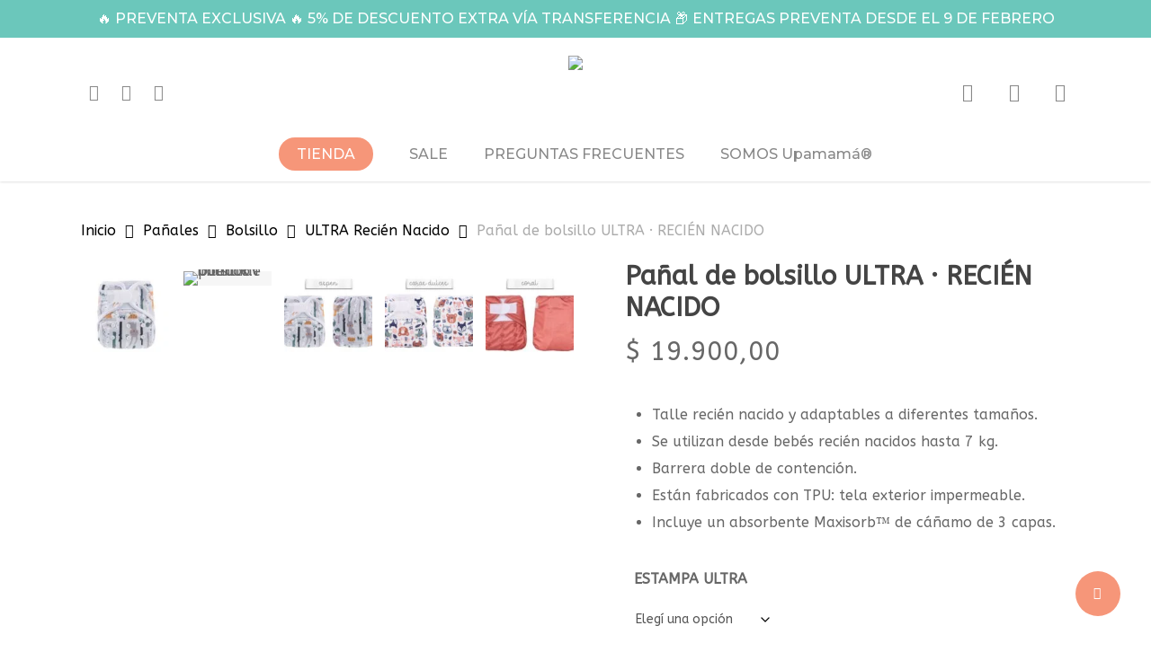

--- FILE ---
content_type: text/html; charset=UTF-8
request_url: https://upa-mama.com/producto/panal-de-tela-ecologico-de-bolsillo-ultra-%C2%B7-recien-nacido/
body_size: 89670
content:
<!doctype html>
<html lang="es-AR" class="no-js">
<head>
	<meta charset="UTF-8">
	<meta name="viewport" content="width=device-width, initial-scale=1, maximum-scale=5" /><meta name='robots' content='index, follow, max-image-preview:large, max-snippet:-1, max-video-preview:-1' />

	<!-- This site is optimized with the Yoast SEO plugin v26.8 - https://yoast.com/product/yoast-seo-wordpress/ -->
	<title>Pañal de bolsillo ULTRA · RECIÉN NACIDO &#8226; Upamamá</title>
	<meta name="description" content="El mejor pañal ecológico de tela de bolsillo Ultra de Argentina. Talle recién nacido adaptable de 2 kg a 7 kg. Venta online." />
	<link rel="canonical" href="https://upa-mama.com/producto/panal-de-tela-ecologico-de-bolsillo-ultra-·-recien-nacido/" />
	<meta property="og:locale" content="es_ES" />
	<meta property="og:type" content="article" />
	<meta property="og:title" content="Pañal de bolsillo ULTRA · RECIÉN NACIDO &#8226; Upamamá" />
	<meta property="og:description" content="El mejor pañal ecológico de tela de bolsillo Ultra de Argentina. Talle recién nacido adaptable de 2 kg a 7 kg. Venta online." />
	<meta property="og:url" content="https://upa-mama.com/producto/panal-de-tela-ecologico-de-bolsillo-ultra-·-recien-nacido/" />
	<meta property="og:site_name" content="Upamamá" />
	<meta property="article:publisher" content="https://www.facebook.com/upamama.panales" />
	<meta property="article:modified_time" content="2026-01-21T19:48:13+00:00" />
	<meta property="og:image" content="https://upa-mama.com/wp-content/uploads/2024/09/Cover_Ultra_RN_Aspen2.jpg" />
	<meta property="og:image:width" content="1500" />
	<meta property="og:image:height" content="1000" />
	<meta property="og:image:type" content="image/jpeg" />
	<meta name="twitter:card" content="summary_large_image" />
	<meta name="twitter:label1" content="Tiempo de lectura" />
	<meta name="twitter:data1" content="1 minuto" />
	<script type="application/ld+json" class="yoast-schema-graph">{"@context":"https://schema.org","@graph":[{"@type":"WebPage","@id":"https://upa-mama.com/producto/panal-de-tela-ecologico-de-bolsillo-ultra-%c2%b7-recien-nacido/","url":"https://upa-mama.com/producto/panal-de-tela-ecologico-de-bolsillo-ultra-%c2%b7-recien-nacido/","name":"Pañal de bolsillo ULTRA · RECIÉN NACIDO &#8226; Upamamá","isPartOf":{"@id":"https://upa-mama.com/#website"},"primaryImageOfPage":{"@id":"https://upa-mama.com/producto/panal-de-tela-ecologico-de-bolsillo-ultra-%c2%b7-recien-nacido/#primaryimage"},"image":{"@id":"https://upa-mama.com/producto/panal-de-tela-ecologico-de-bolsillo-ultra-%c2%b7-recien-nacido/#primaryimage"},"thumbnailUrl":"https://upa-mama.com/wp-content/uploads/2024/09/Cover_Ultra_RN_Aspen2.jpg","datePublished":"2024-09-01T03:57:12+00:00","dateModified":"2026-01-21T19:48:13+00:00","description":"El mejor pañal ecológico de tela de bolsillo Ultra de Argentina. Talle recién nacido adaptable de 2 kg a 7 kg. Venta online.","breadcrumb":{"@id":"https://upa-mama.com/producto/panal-de-tela-ecologico-de-bolsillo-ultra-%c2%b7-recien-nacido/#breadcrumb"},"inLanguage":"es-AR","potentialAction":[{"@type":"ReadAction","target":["https://upa-mama.com/producto/panal-de-tela-ecologico-de-bolsillo-ultra-%c2%b7-recien-nacido/"]}]},{"@type":"ImageObject","inLanguage":"es-AR","@id":"https://upa-mama.com/producto/panal-de-tela-ecologico-de-bolsillo-ultra-%c2%b7-recien-nacido/#primaryimage","url":"https://upa-mama.com/wp-content/uploads/2024/09/Cover_Ultra_RN_Aspen2.jpg","contentUrl":"https://upa-mama.com/wp-content/uploads/2024/09/Cover_Ultra_RN_Aspen2.jpg","width":1500,"height":1000},{"@type":"BreadcrumbList","@id":"https://upa-mama.com/producto/panal-de-tela-ecologico-de-bolsillo-ultra-%c2%b7-recien-nacido/#breadcrumb","itemListElement":[{"@type":"ListItem","position":1,"name":"Inicio","item":"https://upa-mama.com/"},{"@type":"ListItem","position":2,"name":"Tienda","item":"https://upa-mama.com/tienda/"},{"@type":"ListItem","position":3,"name":"Pañal de bolsillo ULTRA · RECIÉN NACIDO"}]},{"@type":"WebSite","@id":"https://upa-mama.com/#website","url":"https://upa-mama.com/","name":"Upa Mama","description":"Pañales Ecológicos - Certificados Hipoalergénicos","publisher":{"@id":"https://upa-mama.com/#organization"},"potentialAction":[{"@type":"SearchAction","target":{"@type":"EntryPoint","urlTemplate":"https://upa-mama.com/?s={search_term_string}"},"query-input":{"@type":"PropertyValueSpecification","valueRequired":true,"valueName":"search_term_string"}}],"inLanguage":"es-AR"},{"@type":"Organization","@id":"https://upa-mama.com/#organization","name":"Upa Mamá","url":"https://upa-mama.com/","logo":{"@type":"ImageObject","inLanguage":"es-AR","@id":"https://upa-mama.com/#/schema/logo/image/","url":"http://xn--comopia-9za.com.ar/clientes/upamama/wp-content/uploads/2021/06/logo_upamama.svg","contentUrl":"http://xn--comopia-9za.com.ar/clientes/upamama/wp-content/uploads/2021/06/logo_upamama.svg","width":232,"height":86,"caption":"Upa Mamá"},"image":{"@id":"https://upa-mama.com/#/schema/logo/image/"},"sameAs":["https://www.facebook.com/upamama.panales","https://www.instagram.com/upamama_panales_ecologicos/","https://www.youtube.com/channel/UCVBKylooAJXba13DilWBE2w/featured"]}]}</script>
	<!-- / Yoast SEO plugin. -->


<script type='application/javascript'  id='pys-version-script'>console.log('PixelYourSite Free version 11.1.3');</script>
<link rel='dns-prefetch' href='//admin.revenuehunt.com' />
<link rel='dns-prefetch' href='//fonts.googleapis.com' />
<link rel="alternate" type="application/rss+xml" title="Upamamá &raquo; Feed" href="https://upa-mama.com/feed/" />
<link rel="alternate" type="application/rss+xml" title="Upamamá &raquo; RSS de los comentarios" href="https://upa-mama.com/comments/feed/" />
<link rel="alternate" type="application/rss+xml" title="Upamamá &raquo; Pañal de bolsillo ULTRA · RECIÉN NACIDO RSS de los comentarios" href="https://upa-mama.com/producto/panal-de-tela-ecologico-de-bolsillo-ultra-%c2%b7-recien-nacido/feed/" />
<link rel="alternate" title="oEmbed (JSON)" type="application/json+oembed" href="https://upa-mama.com/wp-json/oembed/1.0/embed?url=https%3A%2F%2Fupa-mama.com%2Fproducto%2Fpanal-de-tela-ecologico-de-bolsillo-ultra-%25c2%25b7-recien-nacido%2F" />
<link rel="alternate" title="oEmbed (XML)" type="text/xml+oembed" href="https://upa-mama.com/wp-json/oembed/1.0/embed?url=https%3A%2F%2Fupa-mama.com%2Fproducto%2Fpanal-de-tela-ecologico-de-bolsillo-ultra-%25c2%25b7-recien-nacido%2F&#038;format=xml" />
		<!-- This site uses the Google Analytics by MonsterInsights plugin v8.25.0 - Using Analytics tracking - https://www.monsterinsights.com/ -->
							<script src="//www.googletagmanager.com/gtag/js?id=G-QQZ4HDNRL3"  data-cfasync="false" data-wpfc-render="false" type="text/javascript" async></script>
			<script data-cfasync="false" data-wpfc-render="false" type="text/javascript">
				var mi_version = '8.25.0';
				var mi_track_user = true;
				var mi_no_track_reason = '';
								var MonsterInsightsDefaultLocations = {"page_location":"https:\/\/upa-mama.com\/producto\/panal-de-tela-ecologico-de-bolsillo-ultra-%C2%B7-recien-nacido\/"};
				if ( typeof MonsterInsightsPrivacyGuardFilter === 'function' ) {
					var MonsterInsightsLocations = (typeof MonsterInsightsExcludeQuery === 'object') ? MonsterInsightsPrivacyGuardFilter( MonsterInsightsExcludeQuery ) : MonsterInsightsPrivacyGuardFilter( MonsterInsightsDefaultLocations );
				} else {
					var MonsterInsightsLocations = (typeof MonsterInsightsExcludeQuery === 'object') ? MonsterInsightsExcludeQuery : MonsterInsightsDefaultLocations;
				}

								var disableStrs = [
										'ga-disable-G-QQZ4HDNRL3',
									];

				/* Function to detect opted out users */
				function __gtagTrackerIsOptedOut() {
					for (var index = 0; index < disableStrs.length; index++) {
						if (document.cookie.indexOf(disableStrs[index] + '=true') > -1) {
							return true;
						}
					}

					return false;
				}

				/* Disable tracking if the opt-out cookie exists. */
				if (__gtagTrackerIsOptedOut()) {
					for (var index = 0; index < disableStrs.length; index++) {
						window[disableStrs[index]] = true;
					}
				}

				/* Opt-out function */
				function __gtagTrackerOptout() {
					for (var index = 0; index < disableStrs.length; index++) {
						document.cookie = disableStrs[index] + '=true; expires=Thu, 31 Dec 2099 23:59:59 UTC; path=/';
						window[disableStrs[index]] = true;
					}
				}

				if ('undefined' === typeof gaOptout) {
					function gaOptout() {
						__gtagTrackerOptout();
					}
				}
								window.dataLayer = window.dataLayer || [];

				window.MonsterInsightsDualTracker = {
					helpers: {},
					trackers: {},
				};
				if (mi_track_user) {
					function __gtagDataLayer() {
						dataLayer.push(arguments);
					}

					function __gtagTracker(type, name, parameters) {
						if (!parameters) {
							parameters = {};
						}

						if (parameters.send_to) {
							__gtagDataLayer.apply(null, arguments);
							return;
						}

						if (type === 'event') {
														parameters.send_to = monsterinsights_frontend.v4_id;
							var hookName = name;
							if (typeof parameters['event_category'] !== 'undefined') {
								hookName = parameters['event_category'] + ':' + name;
							}

							if (typeof MonsterInsightsDualTracker.trackers[hookName] !== 'undefined') {
								MonsterInsightsDualTracker.trackers[hookName](parameters);
							} else {
								__gtagDataLayer('event', name, parameters);
							}
							
						} else {
							__gtagDataLayer.apply(null, arguments);
						}
					}

					__gtagTracker('js', new Date());
					__gtagTracker('set', {
						'developer_id.dZGIzZG': true,
											});
					if ( MonsterInsightsLocations.page_location ) {
						__gtagTracker('set', MonsterInsightsLocations);
					}
										__gtagTracker('config', 'G-QQZ4HDNRL3', {"forceSSL":"true","link_attribution":"true"} );
															window.gtag = __gtagTracker;										(function () {
						/* https://developers.google.com/analytics/devguides/collection/analyticsjs/ */
						/* ga and __gaTracker compatibility shim. */
						var noopfn = function () {
							return null;
						};
						var newtracker = function () {
							return new Tracker();
						};
						var Tracker = function () {
							return null;
						};
						var p = Tracker.prototype;
						p.get = noopfn;
						p.set = noopfn;
						p.send = function () {
							var args = Array.prototype.slice.call(arguments);
							args.unshift('send');
							__gaTracker.apply(null, args);
						};
						var __gaTracker = function () {
							var len = arguments.length;
							if (len === 0) {
								return;
							}
							var f = arguments[len - 1];
							if (typeof f !== 'object' || f === null || typeof f.hitCallback !== 'function') {
								if ('send' === arguments[0]) {
									var hitConverted, hitObject = false, action;
									if ('event' === arguments[1]) {
										if ('undefined' !== typeof arguments[3]) {
											hitObject = {
												'eventAction': arguments[3],
												'eventCategory': arguments[2],
												'eventLabel': arguments[4],
												'value': arguments[5] ? arguments[5] : 1,
											}
										}
									}
									if ('pageview' === arguments[1]) {
										if ('undefined' !== typeof arguments[2]) {
											hitObject = {
												'eventAction': 'page_view',
												'page_path': arguments[2],
											}
										}
									}
									if (typeof arguments[2] === 'object') {
										hitObject = arguments[2];
									}
									if (typeof arguments[5] === 'object') {
										Object.assign(hitObject, arguments[5]);
									}
									if ('undefined' !== typeof arguments[1].hitType) {
										hitObject = arguments[1];
										if ('pageview' === hitObject.hitType) {
											hitObject.eventAction = 'page_view';
										}
									}
									if (hitObject) {
										action = 'timing' === arguments[1].hitType ? 'timing_complete' : hitObject.eventAction;
										hitConverted = mapArgs(hitObject);
										__gtagTracker('event', action, hitConverted);
									}
								}
								return;
							}

							function mapArgs(args) {
								var arg, hit = {};
								var gaMap = {
									'eventCategory': 'event_category',
									'eventAction': 'event_action',
									'eventLabel': 'event_label',
									'eventValue': 'event_value',
									'nonInteraction': 'non_interaction',
									'timingCategory': 'event_category',
									'timingVar': 'name',
									'timingValue': 'value',
									'timingLabel': 'event_label',
									'page': 'page_path',
									'location': 'page_location',
									'title': 'page_title',
									'referrer' : 'page_referrer',
								};
								for (arg in args) {
																		if (!(!args.hasOwnProperty(arg) || !gaMap.hasOwnProperty(arg))) {
										hit[gaMap[arg]] = args[arg];
									} else {
										hit[arg] = args[arg];
									}
								}
								return hit;
							}

							try {
								f.hitCallback();
							} catch (ex) {
							}
						};
						__gaTracker.create = newtracker;
						__gaTracker.getByName = newtracker;
						__gaTracker.getAll = function () {
							return [];
						};
						__gaTracker.remove = noopfn;
						__gaTracker.loaded = true;
						window['__gaTracker'] = __gaTracker;
					})();
									} else {
										console.log("");
					(function () {
						function __gtagTracker() {
							return null;
						}

						window['__gtagTracker'] = __gtagTracker;
						window['gtag'] = __gtagTracker;
					})();
									}
			</script>
				<!-- / Google Analytics by MonsterInsights -->
		<style id='wp-img-auto-sizes-contain-inline-css' type='text/css'>
img:is([sizes=auto i],[sizes^="auto," i]){contain-intrinsic-size:3000px 1500px}
/*# sourceURL=wp-img-auto-sizes-contain-inline-css */
</style>

<style id='wp-emoji-styles-inline-css' type='text/css'>

	img.wp-smiley, img.emoji {
		display: inline !important;
		border: none !important;
		box-shadow: none !important;
		height: 1em !important;
		width: 1em !important;
		margin: 0 0.07em !important;
		vertical-align: -0.1em !important;
		background: none !important;
		padding: 0 !important;
	}
/*# sourceURL=wp-emoji-styles-inline-css */
</style>
<style id='classic-theme-styles-inline-css' type='text/css'>
/*! This file is auto-generated */
.wp-block-button__link{color:#fff;background-color:#32373c;border-radius:9999px;box-shadow:none;text-decoration:none;padding:calc(.667em + 2px) calc(1.333em + 2px);font-size:1.125em}.wp-block-file__button{background:#32373c;color:#fff;text-decoration:none}
/*# sourceURL=/wp-includes/css/classic-themes.min.css */
</style>
<link rel='stylesheet' id='contact-form-7-css' href='https://upa-mama.com/wp-content/plugins/contact-form-7/includes/css/styles.css?ver=6.1.4' type='text/css' media='all' />
<link rel='stylesheet' id='salient-social-css' href='https://upa-mama.com/wp-content/plugins/salient-social/css/style.css?ver=1.2.3' type='text/css' media='all' />
<style id='salient-social-inline-css' type='text/css'>

  .sharing-default-minimal .nectar-love.loved,
  body .nectar-social[data-color-override="override"].fixed > a:before, 
  body .nectar-social[data-color-override="override"].fixed .nectar-social-inner a,
  .sharing-default-minimal .nectar-social[data-color-override="override"] .nectar-social-inner a:hover,
  .nectar-social.vertical[data-color-override="override"] .nectar-social-inner a:hover {
    background-color: #f69679;
  }
  .nectar-social.hover .nectar-love.loved,
  .nectar-social.hover > .nectar-love-button a:hover,
  .nectar-social[data-color-override="override"].hover > div a:hover,
  #single-below-header .nectar-social[data-color-override="override"].hover > div a:hover,
  .nectar-social[data-color-override="override"].hover .share-btn:hover,
  .sharing-default-minimal .nectar-social[data-color-override="override"] .nectar-social-inner a {
    border-color: #f69679;
  }
  #single-below-header .nectar-social.hover .nectar-love.loved i,
  #single-below-header .nectar-social.hover[data-color-override="override"] a:hover,
  #single-below-header .nectar-social.hover[data-color-override="override"] a:hover i,
  #single-below-header .nectar-social.hover .nectar-love-button a:hover i,
  .nectar-love:hover i,
  .hover .nectar-love:hover .total_loves,
  .nectar-love.loved i,
  .nectar-social.hover .nectar-love.loved .total_loves,
  .nectar-social.hover .share-btn:hover, 
  .nectar-social[data-color-override="override"].hover .nectar-social-inner a:hover,
  .nectar-social[data-color-override="override"].hover > div:hover span,
  .sharing-default-minimal .nectar-social[data-color-override="override"] .nectar-social-inner a:not(:hover) i,
  .sharing-default-minimal .nectar-social[data-color-override="override"] .nectar-social-inner a:not(:hover) {
    color: #f69679;
  }
/*# sourceURL=salient-social-inline-css */
</style>
<link rel='stylesheet' id='photoswipe-css' href='https://upa-mama.com/wp-content/plugins/woocommerce/assets/css/photoswipe/photoswipe.min.css?ver=10.4.3' type='text/css' media='all' />
<link rel='stylesheet' id='photoswipe-default-skin-css' href='https://upa-mama.com/wp-content/plugins/woocommerce/assets/css/photoswipe/default-skin/default-skin.min.css?ver=10.4.3' type='text/css' media='all' />
<link rel='stylesheet' id='woocommerce-layout-css' href='https://upa-mama.com/wp-content/plugins/woocommerce/assets/css/woocommerce-layout.css?ver=10.4.3' type='text/css' media='all' />
<link rel='stylesheet' id='woocommerce-smallscreen-css' href='https://upa-mama.com/wp-content/plugins/woocommerce/assets/css/woocommerce-smallscreen.css?ver=10.4.3' type='text/css' media='only screen and (max-width: 768px)' />
<link rel='stylesheet' id='woocommerce-general-css' href='https://upa-mama.com/wp-content/plugins/woocommerce/assets/css/woocommerce.css?ver=10.4.3' type='text/css' media='all' />
<style id='woocommerce-inline-inline-css' type='text/css'>
.woocommerce form .form-row .required { visibility: visible; }
/*# sourceURL=woocommerce-inline-inline-css */
</style>
<link rel='stylesheet' id='wc-mnm-frontend-css' href='https://upa-mama.com/wp-content/plugins/woocommerce-mix-and-match-products.zip/assets/css/frontend/mnm-frontend.min.css?ver=1.12.1' type='text/css' media='all' />
<link rel='stylesheet' id='font-awesome-css' href='https://upa-mama.com/wp-content/themes/salient/css/font-awesome.min.css?ver=4.7.1' type='text/css' media='all' />
<link rel='stylesheet' id='salient-grid-system-css' href='https://upa-mama.com/wp-content/themes/salient/css/build/grid-system.css?ver=16.0.5' type='text/css' media='all' />
<link rel='stylesheet' id='main-styles-css' href='https://upa-mama.com/wp-content/themes/salient/css/build/style.css?ver=16.0.5' type='text/css' media='all' />
<link rel='stylesheet' id='nectar-header-layout-centered-bottom-bar-css' href='https://upa-mama.com/wp-content/themes/salient/css/build/header/header-layout-centered-bottom-bar.css?ver=16.0.5' type='text/css' media='all' />
<link rel='stylesheet' id='nectar-header-secondary-nav-css' href='https://upa-mama.com/wp-content/themes/salient/css/build/header/header-secondary-nav.css?ver=16.0.5' type='text/css' media='all' />
<link rel='stylesheet' id='nectar-cf7-css' href='https://upa-mama.com/wp-content/themes/salient/css/build/third-party/cf7.css?ver=16.0.5' type='text/css' media='all' />
<link rel='stylesheet' id='nectar-wpforms-css' href='https://upa-mama.com/wp-content/themes/salient/css/build/third-party/wpforms.css?ver=16.0.5' type='text/css' media='all' />
<link rel='stylesheet' id='nectar_default_font_open_sans-css' href='https://fonts.googleapis.com/css?family=Open+Sans%3A300%2C400%2C600%2C700&#038;subset=latin%2Clatin-ext' type='text/css' media='all' />
<link rel='stylesheet' id='responsive-css' href='https://upa-mama.com/wp-content/themes/salient/css/build/responsive.css?ver=16.0.5' type='text/css' media='all' />
<link rel='stylesheet' id='nectar-product-style-classic-css' href='https://upa-mama.com/wp-content/themes/salient/css/build/third-party/woocommerce/product-style-classic.css?ver=16.0.5' type='text/css' media='all' />
<link rel='stylesheet' id='woocommerce-css' href='https://upa-mama.com/wp-content/themes/salient/css/build/woocommerce.css?ver=16.0.5' type='text/css' media='all' />
<link rel='stylesheet' id='nectar-woocommerce-single-css' href='https://upa-mama.com/wp-content/themes/salient/css/build/third-party/woocommerce/product-single.css?ver=16.0.5' type='text/css' media='all' />
<link rel='stylesheet' id='skin-material-css' href='https://upa-mama.com/wp-content/themes/salient/css/build/skin-material.css?ver=16.0.5' type='text/css' media='all' />
<style id='skin-material-inline-css' type='text/css'>
.nectar-color-accent-color,body a,label span,body [class^="icon-"].icon-default-style,.blog-recent[data-style*="classic_enhanced"] .post-meta a:hover i,.masonry.classic_enhanced .post .post-meta a:hover i,.comment-list .comment-meta a:hover,.comment-list .comment-meta a:focus,.comment-author a:hover,.comment-author a:focus,.post .post-header h2 a,.post .post-header a:hover,.post .post-header a:focus,#single-below-header a:hover,#single-below-header a:focus,.comment-list .pingback .comment-body > a:hover,[data-style="list_featured_first_row"] .meta-category a,[data-style="list_featured_first_row"] .meta-category a,.nectar-fancy-box[data-style="color_box_hover"][data-color="accent-color"] .icon-default-style,div[data-style="minimal"] .toggle:hover > .toggle-title a,div[data-style="minimal"] .toggle.open > .toggle-title a,#footer-outer #copyright li a i:hover,.ascend .comment-list .reply a,body.material .widget:not(.nectar_popular_posts_widget):not(.recent_posts_extra_widget) li a:hover,body.material #sidebar .widget:not(.nectar_popular_posts_widget):not(.recent_posts_extra_widget) li a:hover,body.material #footer-outer .widget:not(.nectar_popular_posts_widget):not(.recent_posts_extra_widget) li a:hover,#top nav .sf-menu .current_page_item > a .sf-sub-indicator i,#top nav .sf-menu .current_page_ancestor > a .sf-sub-indicator i,.sf-menu > .current_page_ancestor > a > .sf-sub-indicator i,.material .widget .tagcloud a,#single-below-header a:hover [class^="icon-"],.wpcf7-form .wpcf7-not-valid-tip,#header-outer .nectar-menu-label{color:#f69679;}#header-outer[data-lhe="default"] #top nav > ul > li > a:hover,#header-outer[data-lhe="default"] #top nav .sf-menu > .sfHover:not(#social-in-menu) > a,#header-outer[data-lhe="default"] #top nav .sf-menu > .current-menu-item > a,#header-outer[data-lhe="default"] #top nav .sf-menu > .current_page_ancestor > a,#header-outer[data-lhe="default"] #top nav .sf-menu > .current-menu-ancestor > a,#header-outer[data-lhe="default"] #top nav .sf-menu > .current_page_item > a,#header-outer[data-lhe="default"] #top nav > ul > .button_bordered > a:hover,#header-outer[data-lhe="default"] #top nav > .sf-menu > .button_bordered.sfHover > a,#header-outer:not(.transparent) .nectar-mobile-only.mobile-header a:hover,#header-outer:not(.transparent) .nectar-mobile-only.mobile-header li[class*="current"] a{color:#f69679!important;}#header-outer #top nav > ul > .button_bordered > a:hover,#header-outer:not(.transparent) #social-in-menu a i:after,.sf-menu > li > a:hover > .sf-sub-indicator i,.sf-menu > li > a:active > .sf-sub-indicator i,.sf-menu > .sfHover > a > .sf-sub-indicator i,.sf-menu .megamenu > ul > li:hover > a,#header-outer nav > ul > .megamenu > ul > li > a:hover,#header-outer nav > ul > .megamenu > ul > .sfHover > a,#header-outer nav > ul > .megamenu > ul > li > a:focus,#top nav ul #nectar-user-account a:hover span,#top nav ul #search-btn a:hover span,#top nav ul .slide-out-widget-area-toggle a:hover span,body.material:not([data-header-color="custom"]) #header-outer:not([data-format="left-header"]) #top ul.cart_list a:hover,body.material #header-outer:not(.transparent) .cart-outer:hover .cart-menu-wrap .icon-salient-cart,#header-outer:not([data-format="left-header"]) nav > ul > .megamenu ul ul .current-menu-item.has-ul > a,#header-outer:not([data-format="left-header"]) nav > ul > .megamenu ul ul .current-menu-ancestor.has-ul > a,body #header-secondary-outer #social a:hover i,body #header-secondary-outer #social a:focus i,#footer-outer a:focus,#footer-outer a:hover,.recent-posts .post-header a:hover,.result a:hover,.post-area.standard-minimal .post .post-meta .date a,.post-area.standard-minimal .post .post-header h2 a:hover,.post-area.standard-minimal .post .more-link:hover span,.post-area.standard-minimal .post .more-link span:after,.post-area.standard-minimal .post .minimal-post-meta a:hover,.single .post .post-meta a:hover,.single .post .post-meta a:focus,.single #single-meta div a:hover i,.single #single-meta div:hover > a,.single #single-meta div:focus > a,.result .title a,.circle-border,.home .blog-recent:not([data-style="list_featured_first_row"]) .col .post-header a:hover,.home .blog-recent .col .post-header h3 a,.project-attrs li i,.nectar-milestone .number.accent-color,body #portfolio-nav a:hover i,span.accent-color,.portfolio-items .nectar-love:hover i,.portfolio-items .nectar-love.loved i,body .hovered .nectar-love i,body:not(.material) #search-outer #search #close a span:hover,.carousel-wrap[data-full-width="true"] .carousel-heading a:hover i,#search-outer .ui-widget-content li:hover *,#search-outer .ui-widget-content .ui-state-focus *,.portfolio-filters-inline .container ul li .active,.svg-icon-holder[data-color="accent-color"],.team-member .accent-color:hover,.blog-recent[data-style="minimal"] .col > span,.blog-recent[data-style="title_only"] .col:hover .post-header .title,body #pagination .page-numbers.prev:hover,body #pagination .page-numbers.next:hover,body #pagination a.page-numbers:hover,body #pagination a.page-numbers:focus,body[data-form-submit="see-through"] input[type=submit],body[data-form-submit="see-through"] button[type=submit],.nectar_icon_wrap[data-color="accent-color"] i,.nectar_team_member_close .inner:before,body:not([data-header-format="left-header"]) nav > ul > .megamenu > ul > li > ul > .has-ul > a:hover,body:not([data-header-format="left-header"]) nav > ul > .megamenu > ul > li > ul > .has-ul > a:focus,.masonry.material .masonry-blog-item .meta-category a,body .wpb_row .span_12 .portfolio-filters-inline[data-color-scheme="accent-color-underline"].full-width-section .active,body .wpb_row .span_12 .portfolio-filters-inline[data-color-scheme="accent-color-underline"].full-width-section a:hover,.material .comment-list .reply a:hover,.material .comment-list .reply a:focus,.material .widget li:not(.has-img) a:hover .post-title,.material #sidebar .widget li:not(.has-img) a:hover .post-title,.material #sidebar .widget ul[data-style="featured-image-left"] li a:hover .post-title,.material #sidebar .widget .tagcloud a,.single.material .post-area .content-inner > .post-tags a,.post-area.featured_img_left .meta-category a,.post-meta .icon-salient-heart-2.loved,body.material .nectar-button.see-through.accent-color[data-color-override="false"],div[data-style="minimal_small"] .toggle.accent-color > .toggle-title a:hover,div[data-style="minimal_small"] .toggle.accent-color.open > .toggle-title a,.testimonial_slider[data-rating-color="accent-color"] .star-rating .filled:before,.nectar_single_testimonial[data-color="accent-color"] p .open-quote,.nectar-quick-view-box .star-rating,.widget_search .search-form button[type=submit] .icon-salient-search,body.search-no-results .search-form button[type=submit] .icon-salient-search{color:#f69679!important;}.nectar-bg-accent-color,.nectar-bg-hover-accent-color:hover,#ajax-content-wrap .nectar-bg-pseudo-accent-color:before,[data-style="list_featured_first_row"] .meta-category a:before,.tabbed > ul li .active-tab,.tabbed > ul li .active-tab:hover,.wpb_row .nectar-post-grid-filters[data-active-color="accent-color"] a:after,.testimonial_slider[data-style="multiple_visible"][data-color*="accent-color"] .flickity-page-dots .dot.is-selected:before,.testimonial_slider[data-style="multiple_visible"][data-color*="accent-color"] blockquote.is-selected p,.nectar_video_lightbox.nectar-button[data-color="default-accent-color"],.nectar_video_lightbox.nectar-button[data-color="transparent-accent-color"]:hover,.nectar-cta[data-color="accent-color"]:not([data-style="material"]) .link_wrap,.flex-direction-nav a,.carousel-prev:hover,.carousel-next:hover,.nectar-flickity[data-controls*="arrows_overlaid"][data-control-color="accent-color"] .flickity-prev-next-button:hover:before,.nectar-flickity[data-controls="default"][data-control-color="accent-color"] .flickity-page-dots .dot:before,.nectar-flickity[data-controls="touch_total"][data-control-color="accent-color"] .visualized-total span,[class*=" icon-"],.toggle.open > .toggle-title a,div[data-style="minimal"] .toggle.open > .toggle-title i:after,div[data-style="minimal"] .toggle:hover > .toggle-title i:after,div[data-style="minimal"] .toggle.open > .toggle-title i:before,div[data-style="minimal"] .toggle:hover > .toggle-title i:before,div[data-style="minimal_small"] .toggle.accent-color > .toggle-title:after,.main-content .widget_calendar caption,#footer-outer .widget_calendar caption,.post .more-link span:hover,.post.format-quote .post-content .quote-inner,.post.format-link .post-content .link-inner,.nectar-post-grid-wrap[data-load-more-color="accent-color"] .load-more:hover,.format-status .post-content .status-inner,.nectar-post-grid-item.nectar-new-item .inner:before,input[type=submit]:hover,input[type="button"]:hover,body[data-form-submit="regular"] input[type=submit],body[data-form-submit="regular"] button[type=submit],body[data-form-submit="regular"] .container-wrap .span_12.light input[type=submit]:hover,body[data-form-submit="regular"] .container-wrap .span_12.light button[type=submit]:hover,#slide-out-widget-area,#slide-out-widget-area-bg.fullscreen,#slide-out-widget-area-bg.fullscreen-split,#slide-out-widget-area-bg.fullscreen-alt .bg-inner,body.material #slide-out-widget-area-bg.slide-out-from-right,.widget .material .widget .tagcloud a:before,.nectar-hor-list-item[data-hover-effect="full_border"][data-color="accent-color"] .nectar-list-item-btn:hover,#header-outer[data-lhe="animated_underline"] .nectar-header-text-content a:after,.nectar-slide-in-cart.style_slide_in_click .widget_shopping_cart .nectar-notice,.woocommerce #review_form #respond .form-submit #submit,#header-outer .nectar-menu-label:before{background-color:#f69679;}.orbit-wrapper .slider-nav .right,.orbit-wrapper .slider-nav .left,.progress li span,.nectar-progress-bar span,#footer-outer #footer-widgets .col .tagcloud a:hover,#sidebar .widget .tagcloud a:hover,#fp-nav.tooltip ul li .fp-tooltip .tooltip-inner,#pagination .next a:hover,#pagination .prev a:hover,.comment-list .reply a:hover,.comment-list .reply a:focus,.icon-normal,.bar_graph li span,.nectar-button[data-color-override="false"].regular-button,.nectar-button.tilt.accent-color,body .swiper-slide .button.transparent_2 .primary-color:hover,#footer-outer #footer-widgets .col input[type="submit"],.blog-recent .more-link span:hover,.post-tags a:hover,#to-top:hover,#to-top.dark:hover,body[data-button-style*="rounded"] #to-top:after,#pagination a.page-numbers:hover,#pagination span.page-numbers.current,.portfolio-items .col[data-default-color="true"] .work-item:not(.style-3) .work-info-bg,.portfolio-items .col[data-default-color="true"] .bottom-meta,.portfolio-items .col.nectar-new-item .inner-wrap:before,.portfolio-filters-inline[data-color-scheme="accent-color-underline"] a:after,.portfolio-filters a,.portfolio-filters #sort-portfolio,.project-attrs li span,.portfolio-filters,.portfolio-filters-inline[data-color-scheme="accent-color"],.bottom_controls #portfolio-nav .controls li a i:after,.bottom_controls #portfolio-nav ul:first-child li#all-items a:hover i,.single-portfolio .facebook-share a:hover,.single-portfolio .twitter-share a:hover,.single-portfolio .pinterest-share a:hover,.single-post .facebook-share a:hover,.single-post .twitter-share a:hover,.single-post .pinterest-share a:hover,.mejs-controls .mejs-time-rail .mejs-time-current,.mejs-controls .mejs-volume-button .mejs-volume-slider .mejs-volume-current,.mejs-controls .mejs-horizontal-volume-slider .mejs-horizontal-volume-current,.post.quote .content-inner .quote-inner .whole-link,.masonry.classic_enhanced .post.quote.wide_tall .post-content a:hover .quote-inner,.masonry.classic_enhanced .post.link.wide_tall .post-content a:hover .link-inner,.iosSlider .prev_slide:hover,.iosSlider .next_slide:hover,#header-outer .widget_shopping_cart a.button,#header-outer a.cart-contents .cart-wrap span,#header-outer #mobile-cart-link .cart-wrap span,#top nav ul .slide-out-widget-area-toggle a:hover .lines,#top nav ul .slide-out-widget-area-toggle a:hover .lines:after,#top nav ul .slide-out-widget-area-toggle a:hover .lines:before,#top nav ul .slide-out-widget-area-toggle a:hover .lines-button:after,#header-outer .widget_shopping_cart a.button,body[data-header-format="left-header"] #header-outer[data-lhe="animated_underline"] #top nav ul li:not([class*="button_"]) > a span:after,#buddypress a.button:focus,.swiper-slide .button.solid_color a,.swiper-slide .button.solid_color_2 a,.select2-container .select2-choice:hover,.select2-dropdown-open .select2-choice,body[data-fancy-form-rcs="1"] .select2-container--default .select2-selection--single:hover,body[data-fancy-form-rcs="1"] .select2-container--default.select2-container--open .select2-selection--single,#top nav > ul > .button_solid_color > a:before,#header-outer.transparent #top nav > ul > .button_solid_color > a:before,.twentytwenty-handle,.twentytwenty-horizontal .twentytwenty-handle:before,.twentytwenty-horizontal .twentytwenty-handle:after,.twentytwenty-vertical .twentytwenty-handle:before,.twentytwenty-vertical .twentytwenty-handle:after,.masonry.classic_enhanced .posts-container article .meta-category a:hover,.blog-recent[data-style*="classic_enhanced"] .meta-category a:hover,.masonry.classic_enhanced .posts-container article .video-play-button,.masonry.material .masonry-blog-item .meta-category a:before,.material.masonry .masonry-blog-item .video-play-button,.masonry.material .quote-inner:before,.masonry.material .link-inner:before,.nectar-recent-posts-slider .container .strong span:before,#page-header-bg[data-post-hs="default_minimal"] .inner-wrap > a:hover,#page-header-bg[data-post-hs="default_minimal"] .inner-wrap > a:focus,.single .heading-title[data-header-style="default_minimal"] .meta-category a:hover,.single .heading-title[data-header-style="default_minimal"] .meta-category a:focus,.nectar-fancy-box:after,.divider-small-border[data-color="accent-color"],.divider-border[data-color="accent-color"],.nectar-animated-title[data-color="accent-color"] .nectar-animated-title-inner:after,#fp-nav:not(.light-controls).tooltip_alt ul li a span:after,#fp-nav.tooltip_alt ul li a span:after,.nectar-video-box[data-color="default-accent-color"] .nectar_video_lightbox,body .nectar-video-box[data-color="default-accent-color"][data-hover="zoom_button"] .nectar_video_lightbox:after,.nectar_video_lightbox.play_button_with_text[data-color="default-accent-color"]:not([data-style="small"]) .play > .inner-wrap:before,.span_12.dark .owl-theme .owl-dots .owl-dot.active span,.span_12.dark .owl-theme .owl-dots .owl-dot:hover span,.nectar-recent-posts-single_featured .strong a,.post-area.standard-minimal .post .more-link span:before,.nectar-slide-in-cart .widget_shopping_cart a.button,.related-posts[data-style="material"] .meta-category a:before,.post-area.featured_img_left .meta-category a:before,body.material #page-header-bg.fullscreen-header .inner-wrap >a,.nectar-hor-list-item[data-color="accent-color"]:before,.material #sidebar .widget .tagcloud a:before,.single .post-area .content-inner > .post-tags a:before,.auto_meta_overlaid_spaced .post.quote .n-post-bg:after,.auto_meta_overlaid_spaced .post.link .n-post-bg:after,.post-area.featured_img_left .posts-container .article-content-wrap .video-play-button,.post-area.featured_img_left .post .quote-inner:before,.post-area.featured_img_left .link-inner:before,.nectar-recent-posts-single_featured.multiple_featured .controls li:after,.nectar-recent-posts-single_featured.multiple_featured .controls .active:before,.nectar-fancy-box[data-color="accent-color"]:not([data-style="default"]) .box-bg:after,body.material[data-button-style^="rounded"] .nectar-button.see-through.accent-color[data-color-override="false"] i,body.material .nectar-video-box[data-color="default-accent-color"] .nectar_video_lightbox:before,.nectar_team_member_overlay .team_member_details .bio-inner .mobile-close:before,.nectar_team_member_overlay .team_member_details .bio-inner .mobile-close:after,.fancybox-navigation button:hover:before,button[type=submit]:hover,button[type=submit]:focus,body[data-form-submit="see-through"] input[type=submit]:hover,body[data-form-submit="see-through"].woocommerce #respond input#submit:hover,html body[data-form-submit="see-through"] button[type=submit]:hover,body[data-form-submit="see-through"] .container-wrap .span_12.light input[type=submit]:hover,body[data-form-submit="see-through"] .container-wrap .span_12.light button[type=submit]:hover,body.original .bypostauthor .comment-body:before,.widget_layered_nav ul.yith-wcan-label li a:hover,.widget_layered_nav ul.yith-wcan-label .chosen a,.nectar-next-section-wrap.bounce a:before,body .nectar-button.see-through-2[data-hover-color-override="false"]:hover{background-color:#f69679!important;}#header-outer #top nav > ul > li:not(.megamenu) ul a:hover,#header-outer:not([data-format="left-header"]) #top nav > ul > li:not(.megamenu) .sfHover > a,#header-outer #top nav > ul > li:not(.megamenu) .sfHover > a,#header-outer:not([data-format="left-header"]) #top nav > ul > li:not(.megamenu) ul a:hover,#header-outer:not([data-format="left-header"]) #top nav > ul > li:not(.megamenu) ul .current-menu-item > a,#header-outer:not([data-format="left-header"]) #top nav > ul > li:not(.megamenu) ul .current-menu-ancestor > a,#header-outer nav > ul > .megamenu > ul ul li a:hover,#header-outer nav > ul > .megamenu > ul ul li a:focus,#header-outer nav > ul > .megamenu > ul ul .sfHover > a,#header-secondary-outer ul > li:not(.megamenu) .sfHover > a,#header-secondary-outer ul > li:not(.megamenu) ul a:hover,#header-secondary-outer ul > li:not(.megamenu) ul a:focus,body:not([data-header-format="left-header"]) #header-outer nav > ul > .megamenu > ul ul .current-menu-item > a{background-color:#f69679!important;}#header-outer[data-format="left-header"] #top nav > ul > li:not(.megamenu) ul a:hover{color:#f69679;}#header-outer[data-format="left-header"] .sf-menu .sub-menu .current-menu-item > a,.sf-menu ul .open-submenu > a{color:#f69679!important;}.tabbed > ul li .active-tab,body.material input[type=text]:focus,body.material textarea:focus,body.material input[type=email]:focus,body.material input[type=search]:focus,body.material input[type=password]:focus,body.material input[type=tel]:focus,body.material input[type=url]:focus,body.material input[type=date]:focus,body.material input[type=number]:focus,body.material select:focus,.row .col .wp-caption .wp-caption-text,.material.woocommerce-page input#coupon_code:focus,.material #search-outer #search input[type="text"],#header-outer[data-lhe="animated_underline"] #top nav > ul > li > a .menu-title-text:after,div[data-style="minimal"] .toggle.default.open i,div[data-style="minimal"] .toggle.default:hover i,div[data-style="minimal"] .toggle.accent-color.open i,div[data-style="minimal"] .toggle.accent-color:hover i,.single #single-meta div a:hover,.single #single-meta div a:focus,.single .fullscreen-blog-header #single-below-header > span a:hover,.blog-title #single-meta .nectar-social.hover > div a:hover,.nectar-hor-list-item[data-hover-effect="full_border"][data-color="accent-color"]:hover,.material.woocommerce-page[data-form-style="default"] div input#coupon_code:focus{border-color:#f69679;}body[data-form-style="minimal"] label:after,body .recent_projects_widget a:hover img,.recent_projects_widget a:hover img,#sidebar #flickr a:hover img,body .nectar-button.see-through-2[data-hover-color-override="false"]:hover,#footer-outer #flickr a:hover img,#featured article .post-title a:hover,body #featured article .post-title a:hover,div.wpcf7-validation-errors,.select2-container .select2-choice:hover,.select2-dropdown-open .select2-choice,body:not(.original) .bypostauthor img.avatar,.material blockquote::before,blockquote.wp-block-quote:before,#header-outer:not(.transparent) #top nav > ul > .button_bordered > a:hover:before,.single #project-meta ul li:not(.meta-share-count):hover a,body[data-button-style="rounded"] #pagination > a:hover,body[data-form-submit="see-through"] input[type=submit],body[data-form-submit="see-through"] button[type=submit],.span_12.dark .nectar_video_lightbox.play_button_with_text[data-color="default-accent-color"] .play:before,.span_12.dark .nectar_video_lightbox.play_button_with_text[data-color="default-accent-color"] .play:after,#header-secondary-outer[data-lhe="animated_underline"] nav > .sf-menu >li >a .menu-title-text:after,body.material .nectar-button.see-through.accent-color[data-color-override="false"],.woocommerce-page.material .widget_price_filter .ui-slider .ui-slider-handle,body[data-form-submit="see-through"] button[type=submit]:not(.search-widget-btn),.woocommerce-account[data-form-submit="see-through"] .woocommerce-form-login button.button,.woocommerce-account[data-form-submit="see-through"] .woocommerce-form-register button.button,body[data-form-submit="see-through"] .woocommerce #order_review #payment #place_order,body[data-fancy-form-rcs="1"] .select2-container--default .select2-selection--single:hover,body[data-fancy-form-rcs="1"] .select2-container--default.select2-container--open .select2-selection--single,.gallery a:hover img{border-color:#f69679!important;}.woocommerce div.product .woocommerce-variation-price span.price,.woocommerce div.product .entry-summary .stock{color:#f69679;}#header-outer .widget_shopping_cart .cart_list a,#header-outer .woocommerce.widget_shopping_cart .cart_list li a.remove,.woocommerce .star-rating,.woocommerce form .form-row .required,.woocommerce-page form .form-row .required,.woocommerce ul.products li.product .price,.woocommerce-page ul.products li.product .price,.woocommerce-pagination a.page-numbers:hover,.woocommerce p.stars a:hover,.woocommerce .material.product .product-wrap .product-add-to-cart a:hover,.woocommerce .material.product .product-wrap .product-add-to-cart a:hover > span,.woocommerce-MyAccount-navigation ul li.is-active a:before,.woocommerce-MyAccount-navigation ul li:hover a:before,.woocommerce.ascend .price_slider_amount button.button[type="submit"],.ascend.woocommerce #sidebar div ul li a:hover,.ascend.woocommerce #sidebar div ul .current-cat > a,.woocommerce .widget_layered_nav ul li.chosen a:after,.woocommerce-page .widget_layered_nav ul li.chosen a:after,.woocommerce-account .woocommerce > #customer_login .nectar-form-controls .control.active,.woocommerce-account .woocommerce > #customer_login .nectar-form-controls .control:hover,.woocommerce #review_form #respond p.comment-notes span.required,.nectar-slide-in-cart:not(.style_slide_in_click) .widget_shopping_cart .cart_list a,#sidebar .widget_shopping_cart .cart_list li a.remove:hover,.text_on_hover.product .add_to_cart_button,.text_on_hover.product > .button,.minimal.product .product-wrap .normal.icon-salient-cart[class*=" icon-"],.minimal.product .product-wrap i,.minimal.product .product-wrap .normal.icon-salient-m-eye,.products li.product.minimal .product-add-to-cart .loading:after,.ascend #header-outer:not(.transparent) .cart-outer:hover .cart-menu-wrap:not(.has_products) .icon-salient-cart{color:#f69679!important;}.woocommerce div.product .woocommerce-tabs ul.tabs li.active,.woocommerce #content div.product .woocommerce-tabs ul.tabs li.active,.woocommerce-page div.product .woocommerce-tabs ul.tabs li.active,.woocommerce-page #content div.product .woocommerce-tabs ul.tabs li.active{background-color:#f69679;}.woocommerce ul.products li.product .onsale,.woocommerce-page ul.products li.product .onsale,.woocommerce span.onsale,.woocommerce-page span.onsale,.woocommerce .product-wrap .add_to_cart_button.added,.single-product .facebook-share a:hover,.single-product .twitter-share a:hover,.single-product .pinterest-share a:hover,.woocommerce-message,.woocommerce-error,.woocommerce-info,.woocommerce .chzn-container .chzn-results .highlighted,.woocommerce .chosen-container .chosen-results .highlighted,.woocommerce a.button:hover,.woocommerce-page a.button:hover,.woocommerce button.button:hover,.woocommerce-page button.button:hover,.woocommerce input.button:hover,.woocommerce-page input.button:hover,.woocommerce #respond input#submit:hover,.woocommerce-page #respond input#submit:hover,.woocommerce #content input.button:hover,.woocommerce-page #content input.button:hover,.woocommerce .widget_price_filter .ui-slider .ui-slider-range,.woocommerce-page .widget_price_filter .ui-slider .ui-slider-range,.ascend.woocommerce .widget_price_filter .ui-slider .ui-slider-range,.ascend.woocommerce-page .widget_price_filter .ui-slider .ui-slider-range,.woocommerce #sidebar div ul li a:hover ~ .count,.woocommerce #sidebar div ul li.chosen > a ~ .count,.woocommerce #sidebar div ul .current-cat > .count,.woocommerce #sidebar .wc-block-product-categories-list-item:hover > .wc-block-product-categories-list-item-count,.woocommerce .widget_price_filter .ui-slider .ui-slider-range,.material.woocommerce-page .widget_price_filter .ui-slider .ui-slider-range,.woocommerce-account .woocommerce-form-login button.button,.woocommerce-account .woocommerce-form-register button.button,.woocommerce.widget_price_filter .price_slider:not(.ui-slider):before,.woocommerce.widget_price_filter .price_slider:not(.ui-slider):after,.woocommerce.widget_price_filter .price_slider:not(.ui-slider),body .woocommerce.add_to_cart_inline a.button.add_to_cart_button,.woocommerce table.cart a.remove:hover,.woocommerce #content table.cart a.remove:hover,.woocommerce-page table.cart a.remove:hover,.woocommerce-page #content table.cart a.remove:hover,.woocommerce-page .woocommerce p.return-to-shop a.wc-backward,.woocommerce .yith-wcan-reset-navigation.button,ul.products li.minimal.product span.onsale,.span_12.dark .nectar-woo-flickity[data-controls="arrows-and-text"] .nectar-woo-carousel-top a:after,.woocommerce-page button.single_add_to_cart_button,.woocommerce div.product .woocommerce-tabs .full-width-content ul.tabs li a:after,.woocommerce-cart .wc-proceed-to-checkout a.checkout-button,.woocommerce #order_review #payment #place_order,.woocommerce .span_4 input[type="submit"].checkout-button,.woocommerce .material.product .add_to_cart_button,body nav.woocommerce-pagination span.page-numbers.current,.woocommerce span.onsale .nectar-quick-view-box .onsale,.nectar-quick-view-box .onsale,.woocommerce-page .nectar-quick-view-box .onsale,.cart .quantity input.plus:hover,.cart .quantity input.minus:hover,.woocommerce-mini-cart .quantity input.plus:hover,.woocommerce-mini-cart .quantity input.minus:hover,body .nectar-quick-view-box .single_add_to_cart_button,.woocommerce .classic .add_to_cart_button,.woocommerce .classic .product-add-to-cart a.button,body[data-form-submit="see-through"] .woocommerce #order_review #payment #place_order:hover,body .products-carousel .carousel-next:hover,body .products-carousel .carousel-prev:hover,.text_on_hover.product .nectar_quick_view,.text_on_hover.product a.added_to_cart{background-color:#f69679!important;}.single-product .product[data-gallery-style="left_thumb_sticky"] .product-thumbs .flickity-slider .thumb.is-nav-selected img,.single-product:not(.mobile) .product[data-gallery-style="left_thumb_sticky"] .product-thumbs .thumb a.active img{border-color:#f69679!important;}.woocommerce.material .widget_price_filter .ui-slider .ui-slider-handle:before,.material.woocommerce-page .widget_price_filter .ui-slider .ui-slider-handle:before{box-shadow:0 0 0 10px #f69679 inset;}.woocommerce.material .widget_price_filter .ui-slider .ui-slider-handle.ui-state-active:before,.material.woocommerce-page .widget_price_filter .ui-slider .ui-slider-handle.ui-state-active:before{box-shadow:0 0 0 2px #f69679 inset;}.woocommerce #sidebar .widget_layered_nav ul.yith-wcan-color li.chosen a{box-shadow:0 0 0 2px #f69679,inset 0 0 0 3px #fff;}.woocommerce #sidebar .widget_layered_nav ul.yith-wcan-color li a:hover{box-shadow:0 0 0 2px #f69679,0px 8px 20px rgba(0,0,0,0.2),inset 0 0 0 3px #fff;}.woocommerce-account .woocommerce > #customer_login .nectar-form-controls .control{background-image:linear-gradient(to right,#f69679 0,#f69679 100%);}@media only screen and (max-width:768px){.woocommerce-page table.cart a.remove{background-color:#f69679!important;}}.nectar-highlighted-text[data-using-custom-color="false"]:not([data-style="text_outline"]) em{background-image:linear-gradient(to right,rgba(246,150,121,0.3) 0,rgba(246,150,121,0.3) 100%);}.nectar-highlighted-text[data-using-custom-color="false"][data-style="regular_underline"] a em,.nectar-highlighted-text[data-using-custom-color="false"][data-style="regular_underline"] em.has-link{background-image:linear-gradient(to right,rgba(246,150,121,0.3) 0,rgba(246,150,121,0.3) 100%),linear-gradient(to right,#f69679 0,#f69679 100%);}.nectar_icon_wrap .svg-icon-holder[data-color="accent-color"] svg path{stroke:#f69679!important;}body.material[data-button-style^="rounded"] .nectar-button.see-through.accent-color[data-color-override="false"] i:after{box-shadow:#f69679 0 8px 15px;opacity:0.24;}.nectar-fancy-box[data-style="color_box_hover"][data-color="accent-color"]:before{box-shadow:0 30px 90px #f69679;}.nectar-fancy-box[data-style="hover_desc"][data-color="accent-color"] .box-bg:after{background:linear-gradient(to bottom,rgba(0,0,0,0),#f69679 100%);}#footer-outer[data-link-hover="underline"][data-custom-color="false"] #footer-widgets ul:not([class*="nectar_blog_posts"]):not(.cart_list) a:not(.tag-cloud-link):not(.nectar-button),#footer-outer[data-link-hover="underline"] #footer-widgets .textwidget a:not(.nectar-button){background-image:linear-gradient(to right,#f69679 0,#f69679 100%);}#search-results .result .title a{background-image:linear-gradient(to right,#f69679 0,#f69679 100%);}.container-wrap .bottom_controls #portfolio-nav ul:first-child li#all-items a:hover i{box-shadow:-.6em 0 #f69679,-.6em .6em #f69679,.6em 0 #f69679,.6em -.6em #f69679,0 -.6em #f69679,-.6em -.6em #f69679,0 .6em #f69679,.6em .6em #f69679;}#fp-nav:not(.light-controls).tooltip_alt ul li a.active span,#fp-nav.tooltip_alt ul li a.active span{box-shadow:inset 0 0 0 2px #f69679;-webkit-box-shadow:inset 0 0 0 2px #f69679;}.default-loading-icon:before{border-top-color:#f69679!important;}#header-outer a.cart-contents span:before,#fp-nav.tooltip ul li .fp-tooltip .tooltip-inner:after{border-color:transparent #f69679!important;}body .testimonial_slider[data-style="multiple_visible"][data-color*="accent-color"] blockquote .bottom-arrow:after,body .dark .testimonial_slider[data-style="multiple_visible"][data-color*="accent-color"] blockquote .bottom-arrow:after,.portfolio-items[data-ps="6"] .bg-overlay,.portfolio-items[data-ps="6"].no-masonry .bg-overlay,.nectar_team_member_close .inner,.nectar_team_member_overlay .team_member_details .bio-inner .mobile-close{border-color:#f69679;}.widget .nectar_widget[class*="nectar_blog_posts_"] .arrow-circle svg circle,.nectar-woo-flickity[data-controls="arrows-and-text"] .flickity-prev-next-button svg circle.time{stroke:#f69679;}.im-icon-wrap[data-color="accent-color"] path{fill:#f69679;}@media only screen and (min-width :1px) and (max-width :1000px){body #featured article .post-title > a{background-color:#f69679;}body #featured article .post-title > a{border-color:#f69679;}}#header-outer .widget_shopping_cart .cart_list li a.remove,.original #header-outer .woocommerce.widget_shopping_cart .cart_list li a.remove,.stock.out-of-stock,#header-outer #top nav > ul > .button_bordered_2 > a:hover,#header-outer[data-lhe="default"] #top nav > ul > .button_bordered_2 > a:hover,#header-outer[data-lhe="default"] #top nav .sf-menu .button_bordered_2.current-menu-item > a{color:#6bc7bb!important;}#top nav > ul > .button_solid_color_2 > a:before,#header-outer.transparent #top nav > ul > .button_solid_color_2 > a:before,body[data-slide-out-widget-area-style="slide-out-from-right"]:not([data-header-color="custom"]).material .slide_out_area_close:before,#header-outer .widget_shopping_cart a.button,.woocommerce ul.products li.product .onsale,.woocommerce-page ul.products li.product .onsale,.woocommerce span.onsale,.woocommerce-page span.onsale{background-color:#6bc7bb;}#header-outer .woocommerce.widget_shopping_cart .cart_list li a.remove,#header-outer .woocommerce.widget_shopping_cart .cart_list li a.remove,#header-outer:not(.transparent) #top nav > ul > .button_bordered_2 > a:hover:before{border-color:#6bc7bb;}.nectar-color-extra-color-1,.testimonial_slider[data-rating-color="extra-color-1"] .star-rating .filled:before,div[data-style="minimal"] .toggle.extra-color-1:hover > .toggle-title a,div[data-style="minimal"] .toggle.extra-color-1.open > .toggle-title a,div[data-style="minimal_small"] .toggle.extra-color-1 > .toggle-title a:hover,div[data-style="minimal_small"] .toggle.extra-color-1.open > .toggle-title a{color:#6bc7bb;}.nectar-milestone .number.extra-color-1,span.extra-color-1,.team-member .social.extra-color-1 li a,body [class^="icon-"].icon-default-style.extra-color-1,body [class^="icon-"].icon-default-style[data-color="extra-color-1"],.team-member .extra-color-1:hover,.svg-icon-holder[data-color="extra-color-1"],.nectar_icon_wrap[data-color="extra-color-1"] i,body .wpb_row .span_12 .portfolio-filters-inline[data-color-scheme="extra-color-1-underline"].full-width-section .active,body .wpb_row .span_12 .portfolio-filters-inline[data-color-scheme="extra-color-1-underline"].full-width-section a:hover,body.material .nectar-button.see-through.extra-color-1[data-color-override="false"],.nectar_single_testimonial[data-color="extra-color-1"] p .open-quote,.no-highlight.extra-color-1 h3{color:#6bc7bb!important;}.nectar-bg-extra-color-1,#ajax-content-wrap .nectar-bg-pseudo-extra-color-1:before,.wpb_row .nectar-post-grid-filters[data-active-color="extra-color-1"] a:after,.testimonial_slider[data-style="multiple_visible"][data-color*="extra-color-1"] .flickity-page-dots .dot.is-selected:before,.testimonial_slider[data-style="multiple_visible"][data-color*="extra-color-1"] blockquote.is-selected p,.nectar-button.nectar_video_lightbox[data-color="default-extra-color-1"],.nectar_video_lightbox.nectar-button[data-color="transparent-extra-color-1"]:hover,.nectar-cta[data-color="extra-color-1"]:not([data-style="material"]) .link_wrap,.nectar-flickity[data-controls*="arrows_overlaid"][data-control-color="extra-color-1"] .flickity-prev-next-button:hover:before,.nectar-flickity[data-controls="default"][data-control-color="extra-color-1"] .flickity-page-dots .dot:before,.nectar-flickity[data-controls="touch_total"][data-control-color="extra-color-1"] .visualized-total span,.nectar-post-grid-wrap[data-load-more-color="extra-color-1"] .load-more:hover,[class*=" icon-"].extra-color-1.icon-normal,div[data-style="minimal"] .toggle.extra-color-1.open i:after,div[data-style="minimal"] .toggle.extra-color-1:hover i:after,div[data-style="minimal"] .toggle.open.extra-color-1 i:before,div[data-style="minimal"] .toggle.extra-color-1:hover i:before,div[data-style="minimal_small"] .toggle.extra-color-1 > .toggle-title:after,.toggle.open.extra-color-1 > .toggle-title a,.nectar-hor-list-item[data-hover-effect="full_border"][data-color="extra-color-1"] .nectar-list-item-btn:hover{background-color:#6bc7bb;}.nectar-button.regular-button.extra-color-1,.nectar-button.tilt.extra-color-1,body .swiper-slide .button.transparent_2 .extra-color-1:hover,#sidebar .widget:hover [class^="icon-"].icon-3x.extra-color-1:not(.alt-style),.portfolio-filters-inline[data-color-scheme="extra-color-1"],.portfolio-filters[data-color-scheme="extra-color-1"] #sort-portfolio,.portfolio-filters[data-color-scheme="extra-color-1"] a,.nectar-fancy-box[data-color="extra-color-1"]:after,.divider-small-border[data-color="extra-color-1"],.divider-border[data-color="extra-color-1"],.nectar-animated-title[data-color="extra-color-1"] .nectar-animated-title-inner:after,.portfolio-filters-inline[data-color-scheme="extra-color-1-underline"] a:after,.nectar-video-box[data-color="extra-color-1"] .nectar_video_lightbox,body .nectar-video-box[data-color="extra-color-1"][data-hover="zoom_button"] .nectar_video_lightbox:after,.nectar_video_lightbox.play_button_with_text[data-color="extra-color-1"]:not([data-style="small"]) .play > .inner-wrap:before,body.material .nectar-video-box[data-color="extra-color-1"] .nectar_video_lightbox:before,.nectar-hor-list-item[data-color="extra-color-1"]:before,.nectar-fancy-box[data-color="extra-color-1"]:not([data-style="default"]) .box-bg:after,body.material[data-button-style^="rounded"] .nectar-button.see-through.extra-color-1[data-color-override="false"] i,.nectar-recent-posts-single_featured.multiple_featured .controls[data-color="extra-color-1"] li:after,.extra-color-1.icon-normal,.bar_graph li .extra-color-1,.nectar-progress-bar .extra-color-1,.swiper-slide .button.solid_color .extra-color-1,.swiper-slide .button.solid_color_2 .extra-color-1{background-color:#6bc7bb!important;}.nectar_icon_wrap .svg-icon-holder[data-color="extra-color-1"] svg path{stroke:#6bc7bb!important;}body.material[data-button-style^="rounded"] .nectar-button.see-through.extra-color-1[data-color-override="false"] i:after{box-shadow:#6bc7bb 0 8px 15px;opacity:0.24;}.nectar-fancy-box[data-style="color_box_hover"][data-color="extra-color-1"]:before{box-shadow:0 30px 90px #6bc7bb;}.nectar-fancy-box[data-style="hover_desc"][data-color="extra-color-1"] .box-bg:after{background:linear-gradient(to bottom,rgba(0,0,0,0),#6bc7bb 100%);}body .testimonial_slider[data-style="multiple_visible"][data-color*="extra-color-1"] blockquote .bottom-arrow:after,body .dark .testimonial_slider[data-style="multiple_visible"][data-color*="extra-color-1"] blockquote .bottom-arrow:after,div[data-style="minimal"] .toggle.open.extra-color-1 i,div[data-style="minimal"] .toggle.extra-color-1:hover i,.span_12.dark .nectar_video_lightbox.play_button_with_text[data-color="extra-color-1"] .play:before,.span_12.dark .nectar_video_lightbox.play_button_with_text[data-color="extra-color-1"] .play:after,.nectar-hor-list-item[data-hover-effect="full_border"][data-color="extra-color-1"]:hover{border-color:#6bc7bb;}body.material .nectar-button.see-through.extra-color-1[data-color-override="false"]{border-color:#6bc7bb!important;}.im-icon-wrap[data-color="extra-color-1"] path{fill:#6bc7bb;}.nectar-color-extra-color-2,.testimonial_slider[data-rating-color="extra-color-2"] .star-rating .filled:before,div[data-style="minimal"] .toggle.extra-color-2:hover > .toggle-title a,div[data-style="minimal"] .toggle.extra-color-2.open > .toggle-title a,div[data-style="minimal_small"] .toggle.extra-color-2 > .toggle-title a:hover,div[data-style="minimal_small"] .toggle.extra-color-2.open > .toggle-title a{color:#8f807c;}.nectar-milestone .number.extra-color-2,span.extra-color-2,.team-member .social.extra-color-2 li a,body [class^="icon-"].icon-default-style.extra-color-2,body [class^="icon-"].icon-default-style[data-color="extra-color-2"],.team-member .extra-color-2:hover,.svg-icon-holder[data-color="extra-color-2"],.nectar_icon_wrap[data-color="extra-color-2"] i,body .wpb_row .span_12 .portfolio-filters-inline[data-color-scheme="extra-color-2-underline"].full-width-section .active,body .wpb_row .span_12 .portfolio-filters-inline[data-color-scheme="extra-color-2-underline"].full-width-section a:hover,body.material .nectar-button.see-through.extra-color-2[data-color-override="false"],.nectar_single_testimonial[data-color="extra-color-2"] p .open-quote,.no-highlight.extra-color-2 h3{color:#8f807c!important;}.nectar-bg-extra-color-2,#ajax-content-wrap .nectar-bg-pseudo-extra-color-2:before,.wpb_row .nectar-post-grid-filters[data-active-color="extra-color-2"] a:after,.testimonial_slider[data-style="multiple_visible"][data-color*="extra-color-2"] .flickity-page-dots .dot.is-selected:before,.testimonial_slider[data-style="multiple_visible"][data-color*="extra-color-2"] blockquote.is-selected p,.nectar-button.nectar_video_lightbox[data-color="default-extra-color-2"],.nectar_video_lightbox.nectar-button[data-color="transparent-extra-color-2"]:hover,.nectar-cta[data-color="extra-color-2"]:not([data-style="material"]) .link_wrap,.nectar-flickity[data-controls*="arrows_overlaid"][data-control-color="extra-color-2"] .flickity-prev-next-button:hover:before,.nectar-flickity[data-controls="default"][data-control-color="extra-color-2"] .flickity-page-dots .dot:before,.nectar-flickity[data-controls="touch_total"][data-control-color="extra-color-2"] .visualized-total span,.nectar-post-grid-wrap[data-load-more-color="extra-color-2"] .load-more:hover,[class*=" icon-"].extra-color-2.icon-normal,div[data-style="minimal"] .toggle.extra-color-2.open i:after,div[data-style="minimal"] .toggle.extra-color-2:hover i:after,div[data-style="minimal"] .toggle.open.extra-color-2 i:before,div[data-style="minimal"] .toggle.extra-color-2:hover i:before,div[data-style="minimal_small"] .toggle.extra-color-2 > .toggle-title:after,.toggle.open.extra-color-2 > .toggle-title a,.nectar-hor-list-item[data-hover-effect="full_border"][data-color="extra-color-2"] .nectar-list-item-btn:hover{background-color:#8f807c;}.nectar-button.regular-button.extra-color-2,.nectar-button.tilt.extra-color-2,body .swiper-slide .button.transparent_2 .extra-color-2:hover,#sidebar .widget:hover [class^="icon-"].icon-3x.extra-color-2:not(.alt-style),.portfolio-filters-inline[data-color-scheme="extra-color-2"],.portfolio-filters[data-color-scheme="extra-color-2"] #sort-portfolio,.portfolio-filters[data-color-scheme="extra-color-2"] a,.nectar-fancy-box[data-color="extra-color-2"]:after,.divider-small-border[data-color="extra-color-2"],.divider-border[data-color="extra-color-2"],.nectar-animated-title[data-color="extra-color-2"] .nectar-animated-title-inner:after,.portfolio-filters-inline[data-color-scheme="extra-color-2-underline"] a:after,.nectar-video-box[data-color="extra-color-2"] .nectar_video_lightbox,body .nectar-video-box[data-color="extra-color-2"][data-hover="zoom_button"] .nectar_video_lightbox:after,.nectar_video_lightbox.play_button_with_text[data-color="extra-color-2"]:not([data-style="small"]) .play > .inner-wrap:before,body.material .nectar-video-box[data-color="extra-color-2"] .nectar_video_lightbox:before,.nectar-hor-list-item[data-color="extra-color-2"]:before,.nectar-fancy-box[data-color="extra-color-2"]:not([data-style="default"]) .box-bg:after,body.material[data-button-style^="rounded"] .nectar-button.see-through.extra-color-2[data-color-override="false"] i,.nectar-recent-posts-single_featured.multiple_featured .controls[data-color="extra-color-2"] li:after,.extra-color-2.icon-normal,.bar_graph li .extra-color-2,.nectar-progress-bar .extra-color-2,.swiper-slide .button.solid_color .extra-color-2,.swiper-slide .button.solid_color_2 .extra-color-2{background-color:#8f807c!important;}.nectar_icon_wrap .svg-icon-holder[data-color="extra-color-2"] svg path{stroke:#8f807c!important;}body.material[data-button-style^="rounded"] .nectar-button.see-through.extra-color-2[data-color-override="false"] i:after{box-shadow:#8f807c 0 8px 15px;opacity:0.24;}.nectar-fancy-box[data-style="color_box_hover"][data-color="extra-color-2"]:before{box-shadow:0 30px 90px #8f807c;}.nectar-fancy-box[data-style="hover_desc"][data-color="extra-color-2"] .box-bg:after{background:linear-gradient(to bottom,rgba(0,0,0,0),#8f807c 100%);}body .testimonial_slider[data-style="multiple_visible"][data-color*="extra-color-2"] blockquote .bottom-arrow:after,body .dark .testimonial_slider[data-style="multiple_visible"][data-color*="extra-color-2"] blockquote .bottom-arrow:after,div[data-style="minimal"] .toggle.open.extra-color-2 i,div[data-style="minimal"] .toggle.extra-color-2:hover i,.span_12.dark .nectar_video_lightbox.play_button_with_text[data-color="extra-color-2"] .play:before,.span_12.dark .nectar_video_lightbox.play_button_with_text[data-color="extra-color-2"] .play:after,.nectar-hor-list-item[data-hover-effect="full_border"][data-color="extra-color-2"]:hover{border-color:#8f807c;}body.material .nectar-button.see-through.extra-color-2[data-color-override="false"]{border-color:#8f807c!important;}.im-icon-wrap[data-color="extra-color-2"] path{fill:#8f807c;}.nectar-color-extra-color-3,.testimonial_slider[data-rating-color="extra-color-3"] .star-rating .filled:before,div[data-style="minimal"] .toggle.extra-color-3:hover > .toggle-title a,div[data-style="minimal"] .toggle.extra-color-3.open > .toggle-title a,div[data-style="minimal_small"] .toggle.extra-color-3 > .toggle-title a:hover,div[data-style="minimal_small"] .toggle.extra-color-3.open > .toggle-title a{color:#f69679;}.nectar-milestone .number.extra-color-3,span.extra-color-3,.team-member .social.extra-color-3 li a,body [class^="icon-"].icon-default-style.extra-color-3,body [class^="icon-"].icon-default-style[data-color="extra-color-3"],.team-member .extra-color-3:hover,.svg-icon-holder[data-color="extra-color-3"],.nectar_icon_wrap[data-color="extra-color-3"] i,body .wpb_row .span_12 .portfolio-filters-inline[data-color-scheme="extra-color-3-underline"].full-width-section .active,body .wpb_row .span_12 .portfolio-filters-inline[data-color-scheme="extra-color-3-underline"].full-width-section a:hover,body.material .nectar-button.see-through.extra-color-3[data-color-override="false"],.nectar_single_testimonial[data-color="extra-color-3"] p .open-quote,.no-highlight.extra-color-3 h3{color:#f69679!important;}.nectar-bg-extra-color-3,#ajax-content-wrap .nectar-bg-pseudo-extra-color-3:before,.wpb_row .nectar-post-grid-filters[data-active-color="extra-color-3"] a:after,.testimonial_slider[data-style="multiple_visible"][data-color*="extra-color-3"] .flickity-page-dots .dot.is-selected:before,.testimonial_slider[data-style="multiple_visible"][data-color*="extra-color-3"] blockquote.is-selected p,.nectar-button.nectar_video_lightbox[data-color="default-extra-color-3"],.nectar_video_lightbox.nectar-button[data-color="transparent-extra-color-3"]:hover,.nectar-cta[data-color="extra-color-3"]:not([data-style="material"]) .link_wrap,.nectar-flickity[data-controls*="arrows_overlaid"][data-control-color="extra-color-3"] .flickity-prev-next-button:hover:before,.nectar-flickity[data-controls="default"][data-control-color="extra-color-3"] .flickity-page-dots .dot:before,.nectar-flickity[data-controls="touch_total"][data-control-color="extra-color-3"] .visualized-total span,.nectar-post-grid-wrap[data-load-more-color="extra-color-3"] .load-more:hover,[class*=" icon-"].extra-color-3.icon-normal,div[data-style="minimal"] .toggle.extra-color-3.open i:after,div[data-style="minimal"] .toggle.extra-color-3:hover i:after,div[data-style="minimal"] .toggle.open.extra-color-3 i:before,div[data-style="minimal"] .toggle.extra-color-3:hover i:before,div[data-style="minimal_small"] .toggle.extra-color-3 > .toggle-title:after,.toggle.open.extra-color-3 > .toggle-title a,.nectar-hor-list-item[data-hover-effect="full_border"][data-color="extra-color-3"] .nectar-list-item-btn:hover{background-color:#f69679;}.nectar-button.regular-button.extra-color-3,.nectar-button.tilt.extra-color-3,body .swiper-slide .button.transparent_2 .extra-color-3:hover,#sidebar .widget:hover [class^="icon-"].icon-3x.extra-color-3:not(.alt-style),.portfolio-filters-inline[data-color-scheme="extra-color-3"],.portfolio-filters[data-color-scheme="extra-color-3"] #sort-portfolio,.portfolio-filters[data-color-scheme="extra-color-3"] a,.nectar-fancy-box[data-color="extra-color-3"]:after,.divider-small-border[data-color="extra-color-3"],.divider-border[data-color="extra-color-3"],.nectar-animated-title[data-color="extra-color-3"] .nectar-animated-title-inner:after,.portfolio-filters-inline[data-color-scheme="extra-color-3-underline"] a:after,.nectar-video-box[data-color="extra-color-3"] .nectar_video_lightbox,body .nectar-video-box[data-color="extra-color-3"][data-hover="zoom_button"] .nectar_video_lightbox:after,.nectar_video_lightbox.play_button_with_text[data-color="extra-color-3"]:not([data-style="small"]) .play > .inner-wrap:before,body.material .nectar-video-box[data-color="extra-color-3"] .nectar_video_lightbox:before,.nectar-hor-list-item[data-color="extra-color-3"]:before,.nectar-fancy-box[data-color="extra-color-3"]:not([data-style="default"]) .box-bg:after,body.material[data-button-style^="rounded"] .nectar-button.see-through.extra-color-3[data-color-override="false"] i,.nectar-recent-posts-single_featured.multiple_featured .controls[data-color="extra-color-3"] li:after,.extra-color-3.icon-normal,.bar_graph li .extra-color-3,.nectar-progress-bar .extra-color-3,.swiper-slide .button.solid_color .extra-color-3,.swiper-slide .button.solid_color_2 .extra-color-3{background-color:#f69679!important;}.nectar_icon_wrap .svg-icon-holder[data-color="extra-color-3"] svg path{stroke:#f69679!important;}body.material[data-button-style^="rounded"] .nectar-button.see-through.extra-color-3[data-color-override="false"] i:after{box-shadow:#f69679 0 8px 15px;opacity:0.24;}.nectar-fancy-box[data-style="color_box_hover"][data-color="extra-color-3"]:before{box-shadow:0 30px 90px #f69679;}.nectar-fancy-box[data-style="hover_desc"][data-color="extra-color-3"] .box-bg:after{background:linear-gradient(to bottom,rgba(0,0,0,0),#f69679 100%);}body .testimonial_slider[data-style="multiple_visible"][data-color*="extra-color-3"] blockquote .bottom-arrow:after,body .dark .testimonial_slider[data-style="multiple_visible"][data-color*="extra-color-3"] blockquote .bottom-arrow:after,div[data-style="minimal"] .toggle.open.extra-color-3 i,div[data-style="minimal"] .toggle.extra-color-3:hover i,.span_12.dark .nectar_video_lightbox.play_button_with_text[data-color="extra-color-3"] .play:before,.span_12.dark .nectar_video_lightbox.play_button_with_text[data-color="extra-color-3"] .play:after,.nectar-hor-list-item[data-hover-effect="full_border"][data-color="extra-color-3"]:hover{border-color:#f69679;}body.material .nectar-button.see-through.extra-color-3[data-color-override="false"]{border-color:#f69679!important;}.im-icon-wrap[data-color="extra-color-3"] path{fill:#f69679;}.widget .nectar_widget[class*="nectar_blog_posts_"][data-style="hover-featured-image-gradient-and-counter"] > li a .popular-featured-img:after{background:#f47a55;background:linear-gradient(to right,#f47a55,#f69679);}.nectar-bg-extra-color-gradient-1,#ajax-content-wrap .nectar-bg-pseudo-extra-color-gradient-1:before,.divider-small-border[data-color="extra-color-gradient-1"],.divider-border[data-color="extra-color-gradient-1"],.nectar-progress-bar .extra-color-gradient-1,.wpb_row .nectar-post-grid-filters[data-active-color="extra-color-gradient-1"] a:after,.nectar-recent-posts-single_featured.multiple_featured .controls[data-color="extra-color-gradient-1"] li:after,.nectar-fancy-box[data-style="default"][data-color="extra-color-gradient-1"]:after{background:#f69679;background:linear-gradient(to right,#f69679,#f47a55);}.icon-normal.extra-color-gradient-1,body [class^="icon-"].icon-3x.alt-style.extra-color-gradient-1,.nectar-button.extra-color-gradient-1:after,.nectar-cta[data-color="extra-color-gradient-1"]:not([data-style="material"]) .link_wrap,.nectar-button.see-through-extra-color-gradient-1:after,.nectar-fancy-box[data-style="color_box_hover"][data-color="extra-color-gradient-1"] .box-bg:after,.nectar-post-grid-wrap[data-load-more-color="extra-color-gradient-1"] .load-more:before{background:#f69679;background:linear-gradient(to bottom right,#f69679,#f47a55);}body.material .nectar-button.regular.m-extra-color-gradient-1,body.material .nectar-button.see-through.m-extra-color-gradient-1:before,.swiper-slide .button.solid_color .extra-color-gradient-1,.swiper-slide .button.transparent_2 .extra-color-gradient-1:before{background:#f69679;background:linear-gradient(125deg,#f69679,#f47a55);}body.material .nectar-button.regular.m-extra-color-gradient-1:before{background:#f47a55;}.nectar-fancy-box[data-style="color_box_hover"][data-color="extra-color-gradient-1"]:before{box-shadow:0 30px 90px #f47a55;}.nectar-color-extra-color-gradient-1,.testimonial_slider[data-rating-color="extra-color-gradient-1"] .star-rating .filled:before{color:#f69679;background:linear-gradient(to right,#f69679,#f47a55);-webkit-background-clip:text;-webkit-text-fill-color:transparent;background-clip:text;text-fill-color:transparent;}.nectar-button.extra-color-gradient-1,.nectar-button.see-through-extra-color-gradient-1{border-width:3px;border-style:solid;-moz-border-image:-moz-linear-gradient(top right,#f69679 0,#f47a55 100%);-webkit-border-image:-webkit-linear-gradient(top right,#f69679 0,#f47a55 100%);border-image:linear-gradient(to bottom right,#f69679 0,#f47a55 100%);border-image-slice:1;}[class^="icon-"][data-color="extra-color-gradient-1"]:before,[class*=" icon-"][data-color="extra-color-gradient-1"]:before,[class^="icon-"].extra-color-gradient-1:not(.icon-normal):before,[class*=" icon-"].extra-color-gradient-1:not(.icon-normal):before,.nectar_icon_wrap[data-color="extra-color-gradient-1"]:not([data-style="shadow-bg"]) i{color:#f69679;background:linear-gradient(to bottom right,#f69679,#f47a55);-webkit-background-clip:text;-webkit-text-fill-color:transparent;background-clip:text;text-fill-color:transparent;display:initial;}.nectar-button.extra-color-gradient-1 .hover,.nectar-button.see-through-extra-color-gradient-1 .start{background:#f69679;background:linear-gradient(to bottom right,#f69679,#f47a55);-webkit-background-clip:text;-webkit-text-fill-color:transparent;background-clip:text;text-fill-color:transparent;display:initial;}.nectar-button.extra-color-gradient-1.no-text-grad .hover,.nectar-button.see-through-extra-color-gradient-1.no-text-grad .start{background:transparent!important;color:#f69679!important;}.nectar-bg-extra-color-gradient-2,#ajax-content-wrap .nectar-bg-pseudo-extra-color-gradient-2:before,.divider-small-border[data-color="extra-color-gradient-2"],.divider-border[data-color="extra-color-gradient-2"],.nectar-progress-bar .extra-color-gradient-2,.wpb_row .nectar-post-grid-filters[data-active-color="extra-color-gradient-2"] a:after,.nectar-recent-posts-single_featured.multiple_featured .controls[data-color="extra-color-gradient-2"] li:after,.nectar-fancy-box[data-style="default"][data-color="extra-color-gradient-2"]:after{background:#6bc7bb;background:linear-gradient(to right,#6bc7bb,#3bc6b4);}.icon-normal.extra-color-gradient-2,body [class^="icon-"].icon-3x.alt-style.extra-color-gradient-2,.nectar-button.extra-color-gradient-2:after,.nectar-cta[data-color="extra-color-gradient-2"]:not([data-style="material"]) .link_wrap,.nectar-button.see-through-extra-color-gradient-2:after,.nectar-fancy-box[data-style="color_box_hover"][data-color="extra-color-gradient-2"] .box-bg:after,.nectar-post-grid-wrap[data-load-more-color="extra-color-gradient-2"] .load-more:before{background:#6bc7bb;background:linear-gradient(to bottom right,#6bc7bb,#3bc6b4);}body.material .nectar-button.regular.m-extra-color-gradient-2,body.material .nectar-button.see-through.m-extra-color-gradient-2:before,.swiper-slide .button.solid_color .extra-color-gradient-2,.swiper-slide .button.transparent_2 .extra-color-gradient-2:before{background:#6bc7bb;background:linear-gradient(125deg,#6bc7bb,#3bc6b4);}body.material .nectar-button.regular.m-extra-color-gradient-2:before{background:#3bc6b4;}.nectar-fancy-box[data-style="color_box_hover"][data-color="extra-color-gradient-2"]:before{box-shadow:0 30px 90px #3bc6b4;}.nectar-color-extra-color-gradient-2,.testimonial_slider[data-rating-color="extra-color-gradient-2"] .star-rating .filled:before{color:#6bc7bb;background:linear-gradient(to right,#6bc7bb,#3bc6b4);-webkit-background-clip:text;-webkit-text-fill-color:transparent;background-clip:text;text-fill-color:transparent;}.nectar-button.extra-color-gradient-2,.nectar-button.see-through-extra-color-gradient-2{border-width:3px;border-style:solid;-moz-border-image:-moz-linear-gradient(top right,#6bc7bb 0,#3bc6b4 100%);-webkit-border-image:-webkit-linear-gradient(top right,#6bc7bb 0,#3bc6b4 100%);border-image:linear-gradient(to bottom right,#6bc7bb 0,#3bc6b4 100%);border-image-slice:1;}[class^="icon-"][data-color="extra-color-gradient-2"]:before,[class*=" icon-"][data-color="extra-color-gradient-2"]:before,[class^="icon-"].extra-color-gradient-2:not(.icon-normal):before,[class*=" icon-"].extra-color-gradient-2:not(.icon-normal):before,.nectar_icon_wrap[data-color="extra-color-gradient-2"]:not([data-style="shadow-bg"]) i{color:#6bc7bb;background:linear-gradient(to bottom right,#6bc7bb,#3bc6b4);-webkit-background-clip:text;-webkit-text-fill-color:transparent;background-clip:text;text-fill-color:transparent;display:initial;}.nectar-button.extra-color-gradient-2 .hover,.nectar-button.see-through-extra-color-gradient-2 .start{background:#6bc7bb;background:linear-gradient(to bottom right,#6bc7bb,#3bc6b4);-webkit-background-clip:text;-webkit-text-fill-color:transparent;background-clip:text;text-fill-color:transparent;display:initial;}.nectar-button.extra-color-gradient-2.no-text-grad .hover,.nectar-button.see-through-extra-color-gradient-2.no-text-grad .start{background:transparent!important;color:#6bc7bb!important;}:root{--nectar-accent-color:#f69679;--nectar-extra-color-1:#6bc7bb;--nectar-extra-color-2:#8f807c;--nectar-extra-color-3:#f69679;}:root{--nectar-bg-color:#ffffff;}body,.container-wrap,.material .ocm-effect-wrap,.project-title,.ascend .container-wrap,.ascend .project-title,body .vc_text_separator div,.carousel-wrap[data-full-width="true"] .carousel-heading,.carousel-wrap .left-border,.carousel-wrap .right-border,.single-post.ascend #page-header-bg.fullscreen-header,.single-post #single-below-header.fullscreen-header,#page-header-wrap,.page-header-no-bg,#full_width_portfolio .project-title.parallax-effect,.portfolio-items .col,.page-template-template-portfolio-php .portfolio-items .col.span_3,.page-template-template-portfolio-php .portfolio-items .col.span_4,body .nectar-quick-view-box div.product .product div.summary,.nectar-global-section.before-footer,.nectar-global-section.after-nav,body.box-rolling,body[data-footer-reveal="1"].ascend.box-rolling,body[data-footer-reveal="1"].box-rolling,.wpml-ls-statics-footer{background-color:#ffffff;}body #header-outer,body #search-outer,body.ascend #search-outer,body[data-header-format="left-header"].ascend #search-outer,.material #header-space,#header-space,.material #header-outer .bg-color-stripe,.material #search-outer .bg-color-stripe,.material #header-outer #search-outer:before,.material #search-outer .nectar-ajax-search-results,body[data-header-format="left-header"].material #search-outer,body.material[data-header-format="centered-menu-bottom-bar"] #page-header-wrap.fullscreen-header,body #header-outer #mobile-menu:before,.nectar-slide-in-cart.style_slide_in_click{background-color:#ffffff;}body .nectar-slide-in-cart:not(.style_slide_in_click) .blockUI.blockOverlay{background-color:#ffffff!important;}body #header-outer,body[data-header-color="dark"] #header-outer{background-color:rgba(255,255,255,100);}.material #header-outer:not(.transparent) .bg-color-stripe{display:none;}#header-outer #top nav > ul > li > a,#header-outer .slide-out-widget-area-toggle a i.label,#header-outer:not(.transparent) #top #logo,#header-outer #top .span_9 > .slide-out-widget-area-toggle i,#header-outer #top .sf-sub-indicator i,body[data-header-color="custom"].ascend #boxed #header-outer .cart-menu .cart-icon-wrap i,#header-outer #top nav ul #nectar-user-account a span,#header-outer #top #toggle-nav i,.material #header-outer:not([data-permanent-transparent="1"]) .mobile-search .icon-salient-search,#header-outer:not([data-permanent-transparent="1"]) .mobile-user-account .icon-salient-m-user,#header-outer:not([data-permanent-transparent="1"]) .mobile-search .icon-salient-search,#header-outer #top #mobile-cart-link i,#header-outer .cart-menu .cart-icon-wrap .icon-salient-cart,body[data-header-format="left-header"] #header-outer #social-in-menu a,#header-outer #top nav ul #search-btn a span,#search-outer #search input[type="text"],#search-outer #search #close a span,body.ascend #search-outer #search #close a span,body.ascend #search-outer #search input[type="text"],.material #search-outer #search .span_12 span,.style_slide_in_click .total,.style_slide_in_click .total strong,.nectar-slide-in-cart.style_slide_in_click h4,.nectar-slide-in-cart.style_slide_in_click .widget_shopping_cart,.nectar-slide-in-cart.style_slide_in_click .widget_shopping_cart .cart_list.woocommerce-mini-cart .mini_cart_item a,.style_slide_in_click .woocommerce-mini-cart__empty-message h3{color:#888888!important;}body #header-outer .nectar-header-text-content,.nectar-ajax-search-results .search-post-item,.nectar-ajax-search-results ul.products li.product,#header-outer:not(.transparent) .nectar-mobile-only.mobile-header{color:#888888;}.material #header-outer #search-outer input::-webkit-input-placeholder,body[data-header-format="left-header"].material #search-outer input::-webkit-input-placeholder{color:#888888!important;}#header-outer #top .slide-out-widget-area-toggle a .lines:after,#header-outer #top .slide-out-widget-area-toggle a .lines:before,#header-outer #top .slide-out-widget-area-toggle a .lines-button:after,body.material.mobile #header-outer.transparent:not([data-permanent-transparent="1"]) header .slide-out-widget-area-toggle a .close-line,body.material.mobile #header-outer:not([data-permanent-transparent="1"]) header .slide-out-widget-area-toggle a .close-line,#search-outer .close-wrap .close-line,#header-outer:not(.transparent) #top .slide-out-widget-area-toggle .close-line,.nectar-slide-in-cart.style_slide_in_click .close-cart .close-line,.nectar-ajax-search-results h4 a:before{background-color:#888888;}#top nav > ul > .button_bordered > a:before,#header-outer:not(.transparent) #top .slide-out-widget-area-toggle .close-line{border-color:#888888;}#header-outer[data-lhe="default"] #top nav > ul > li > a:hover,#header-outer[data-lhe="default"] #top nav .sf-menu > .sfHover:not(#social-in-menu) > a,body #header-outer[data-lhe="default"] #top nav > ul > li > a:hover,body #header-outer[data-lhe="default"] #top nav .sf-menu > .sfHover:not(#social-in-menu) > a,body #header-outer[data-lhe="default"] #top nav .sf-menu > .current-menu-item > a,body #header-outer[data-lhe="default"] #top nav .sf-menu > .current_page_item > a .sf-sub-indicator i,body #header-outer[data-lhe="default"] #top nav .sf-menu > .current_page_ancestor > a,body #header-outer[data-lhe="default"] #top nav .sf-menu > .current-menu-ancestor > a,body #header-outer[data-lhe="default"] #top nav .sf-menu > .current-menu-ancestor > a i,body #header-outer[data-lhe="default"] #top nav .sf-menu > .current_page_item > a,body #header-outer[data-lhe="default"] #top nav .sf-menu > .current_page_parent > a,body #header-outer[data-lhe="default"] #top nav .sf-menu > .current-menu-ancestor > a,#header-outer:not(.transparent) .nectar-mobile-only.mobile-header a:hover,#header-outer:not(.transparent) .nectar-mobile-only.mobile-header li[class*="current"] a{color:#6bc7bb!important;}#header-outer:not(.transparent) .nectar-mobile-only.mobile-header li[class*="current-"] a,#header-outer:not(.transparent) .nectar-mobile-only.mobile-header li a:active{color:#6bc7bb;}#header-outer .slide-out-widget-area-toggle a:hover i.label,body #header-outer:not(.transparent) #social-in-menu a i:after,.ascend #header-outer:not(.transparent) .cart-outer:hover .cart-menu-wrap:not(.has_products) .icon-salient-cart,body.material #header-outer:not(.transparent) .cart-outer:hover .cart-menu-wrap .icon-salient-cart,body #top nav .sf-menu > .current_page_ancestor > a .sf-sub-indicator i,body #top nav .sf-menu > .current_page_item > a .sf-sub-indicator i,#header-outer #top .sf-menu > .sfHover > a .sf-sub-indicator i,#header-outer #top .sf-menu > li > a:hover .sf-sub-indicator i,#header-outer #top nav ul #search-btn a:hover span,#header-outer #top nav ul #nectar-user-account a:hover span,#header-outer #top nav ul .slide-out-widget-area-toggle a:hover span,body:not(.material) #search-outer #search #close a span:hover{color:#6bc7bb!important;}#top .sf-menu > li.nectar-regular-menu-item > a:hover > .nectar-menu-icon,#top .sf-menu > li.nectar-regular-menu-item.sfHover > a > .nectar-menu-icon,#top .sf-menu > li.nectar-regular-menu-item[class*="current-"] > a > .nectar-menu-icon,#header-outer[data-lhe="default"]:not(.transparent) .nectar-header-text-content a:hover{color:#6bc7bb;}.nectar-ajax-search-results .search-post-item h5{background-image:linear-gradient(to right,#6bc7bb 0,#6bc7bb 100%);}#header-outer:not(.transparent) #top nav ul .slide-out-widget-area-toggle a:hover .lines:after,#header-outer:not(.transparent) #top nav ul .slide-out-widget-area-toggle a:hover .lines:before,#header-outer:not(.transparent) #top nav ul .slide-out-widget-area-toggle a:hover .lines-button:after,body[data-header-format="left-header"] #header-outer[data-lhe="animated_underline"] #top nav > ul > li:not([class*="button_"]) > a > span:after,#header-outer[data-lhe="animated_underline"] .nectar-header-text-content a:after{background-color:#6bc7bb!important;}#header-outer[data-lhe="animated_underline"] #top nav > ul > li > a .menu-title-text:after,body.material #header-outer #search-outer #search input[type="text"],body[data-header-format="left-header"].material #search-outer #search input[type="text"]{border-color:#6bc7bb;}#top .sf-menu > li.nectar-regular-menu-item > a > .nectar-menu-icon{color:#888888;}#search-outer .ui-widget-content,body:not([data-header-format="left-header"]) #top .sf-menu li ul,#header-outer nav > ul > .megamenu > .sub-menu,body #header-outer nav > ul > .megamenu > .sub-menu > li > a,#header-outer .widget_shopping_cart .cart_list a,#header-outer .widget_shopping_cart .cart_list li,#header-outer .widget_shopping_cart_content,.woocommerce .cart-notification,#header-secondary-outer ul ul li a,#header-secondary-outer .sf-menu li ul{background-color:#ffffff;}body[data-header-format="left-header"] #header-outer .cart-outer .cart-notification:after{border-color:transparent transparent #ffffff transparent;}#top .sf-menu li ul li a:hover,body #top nav .sf-menu ul .sfHover > a,#top .sf-menu li ul .current-menu-item > a,#top .sf-menu li ul .current-menu-ancestor > a,#header-outer nav > ul > .megamenu > ul ul li a:hover,#header-outer nav > ul > .megamenu > ul ul li a:focus,#header-outer nav > ul > .megamenu > ul ul .current-menu-item > a,#header-secondary-outer ul ul li a:hover,#header-secondary-outer ul ul li a:focus,#header-secondary-outer ul > li:not(.megamenu) ul a:hover,body #header-secondary-outer .sf-menu ul .sfHover > a,#search-outer .ui-widget-content li:hover,#search-outer .ui-state-hover,#search-outer .ui-widget-content .ui-state-hover,#search-outer .ui-widget-header .ui-state-hover,#search-outer .ui-state-focus,#search-outer .ui-widget-content .ui-state-focus,#search-outer .ui-widget-header .ui-state-focus,#header-outer #top nav > ul > li:not(.megamenu) ul a:hover,#header-outer #top nav > ul > li:not(.megamenu) .sfHover > a,#header-outer:not([data-format="left-header"]) #top nav > ul > li:not(.megamenu) .sfHover > a,#header-outer nav > ul > .megamenu > ul ul .sfHover > a,#header-outer:not([data-format="left-header"]) #top nav > ul > li:not(.megamenu) ul a:hover,body:not([data-header-format="left-header"]) #header-outer nav > ul > .megamenu > ul ul .current-menu-item > a,#header-outer:not([data-format="left-header"]) #top nav > ul > li:not(.megamenu) ul .current-menu-item > a,#header-outer:not([data-format="left-header"]) #top nav > ul > li:not(.megamenu) ul .current-menu-ancestor > a{background-color:#6bc7bb!important;}#search-outer .ui-widget-content li a,#search-outer .ui-widget-content i,#top .sf-menu li ul li a,body #header-outer .widget_shopping_cart .cart_list a,#header-secondary-outer ul ul li a,.woocommerce .cart-notification .item-name,.cart-outer .cart-notification,#header-outer #top .sf-menu li ul .sf-sub-indicator i,#header-outer .widget_shopping_cart .quantity,#header-outer:not([data-format="left-header"]) #top nav > ul > li:not(.megamenu) ul a,#header-outer .cart-notification .item-name,#header-outer #top nav > ul > .nectar-woo-cart .cart-outer .widget ul a:hover,#header-outer .cart-outer .total strong,#header-outer .cart-outer .total,#header-outer ul.product_list_widget li dl dd,#header-outer ul.product_list_widget li dl dt{color:#888888!important;}.sf-menu .widget-area-active .widget *,.sf-menu .widget-area-active:hover .widget *{color:#888888;}#top .sf-menu > li li > a > .nectar-menu-icon{color:#f69679;}#search-outer .ui-widget-content li:hover *,#search-outer .ui-widget-content .ui-state-focus *,body #top nav .sf-menu ul .sfHover > a,#header-secondary-outer ul ul li:hover > a,#header-secondary-outer ul ul li:hover > a i,#header-secondary-outer ul .sfHover > a,body[data-dropdown-style="minimal"] #header-secondary-outer ul > li:not(.megamenu) .sfHover > a,body #top nav .sf-menu ul .sfHover > a .sf-sub-indicator i,body #top nav .sf-menu ul li:hover > a .sf-sub-indicator i,body #top nav .sf-menu ul li:hover > a,body #top nav .sf-menu ul .current-menu-item > a,body #top nav .sf-menu ul .current_page_item > a .sf-sub-indicator i,body #top nav .sf-menu ul .current_page_ancestor > a .sf-sub-indicator i,body #top nav .sf-menu ul .sfHover > a,body #top nav .sf-menu ul .current_page_ancestor > a,body #top nav .sf-menu ul .current-menu-ancestor > a,body #top nav .sf-menu ul .current_page_item > a,body .sf-menu ul li ul .sfHover > a .sf-sub-indicator i,body .sf-menu > li > a:active > .sf-sub-indicator i,body .sf-menu > .sfHover > a > .sf-sub-indicator i,body .sf-menu li ul .sfHover > a,#header-outer nav > ul > .megamenu > ul ul .current-menu-item > a,#header-outer nav > ul > .megamenu > ul > li > a:hover,#header-outer nav > ul > .megamenu > ul > .sfHover > a,body #header-outer nav > ul > .megamenu ul li:hover > a,#header-outer #top nav ul li .sfHover > a .sf-sub-indicator i,#header-outer #top nav > ul > .megamenu > ul ul li a:hover,#header-outer #top nav > ul > .megamenu > ul ul li a:focus,#header-outer #top nav > ul > .megamenu > ul ul .sfHover > a,#header-outer #header-secondary-outer nav > ul > .megamenu > ul ul li a:hover,#header-outer #header-secondary-outer nav > ul > .megamenu > ul ul li a:focus,#header-outer #header-secondary-outer nav > ul > .megamenu > ul ul .sfHover > a,#header-outer #top nav ul li li:hover > a .sf-sub-indicator i,#header-outer[data-format="left-header"] .sf-menu .sub-menu .current-menu-item > a,body:not([data-header-format="left-header"]) #header-outer #top nav > ul > .megamenu > ul ul .current-menu-item > a,body:not([data-header-format="left-header"]) #header-outer #header-secondary-outer nav > ul > .megamenu > ul ul .current-menu-item > a,#header-outer #top nav > ul > li:not(.megamenu) ul a:hover,body[data-dropdown-style="minimal"] #header-secondary-outer ul >li:not(.megamenu) ul a:hover,#header-outer #top nav > ul > li:not(.megamenu) .sfHover > a,#header-outer:not([data-format="left-header"]) #top nav > ul > li:not(.megamenu) .sfHover > a,#header-outer:not([data-format="left-header"]) #top nav > ul > li:not(.megamenu) ul a:hover,#header-outer:not([data-format="left-header"]) #top nav > ul > li:not(.megamenu) .current-menu-item > a,#header-outer:not([data-format="left-header"]) #top nav > ul > li:not(.megamenu) ul .current-menu-item > a,#header-outer:not([data-format="left-header"]) #top nav > ul > li:not(.megamenu) ul .current-menu-ancestor > a,#header-outer:not([data-format="left-header"]) #top nav > ul > li:not(.megamenu) ul .current-menu-ancestor > a .sf-sub-indicator i,#header-outer:not([data-format="left-header"]) #top nav > ul > .megamenu ul ul .current-menu-item > a,#header-outer:not([data-format="left-header"]) #header-secondary-outer nav > ul > .megamenu ul ul .current-menu-item > a,body:not([data-header-format="left-header"]) #header-outer nav > ul > .megamenu > ul > li > ul > .has-ul > a:hover,body:not([data-header-format="left-header"]) #header-outer nav > ul > .megamenu > ul > li > ul > .has-ul > a:focus,body:not([data-header-format="left-header"]) #header-outer nav > ul > .megamenu > ul > li:hover > a,body:not([data-header-format="left-header"]) #header-outer nav > ul > .megamenu > ul > li > ul > .has-ul:hover > a,#header-outer:not([data-format="left-header"]) nav > ul > .megamenu ul ul .current-menu-item.has-ul > a,#header-outer:not([data-format="left-header"]) nav > ul > .megamenu ul ul .current-menu-ancestor.has-ul > a{color:#ffffff!important;}#top .sf-menu > li li > a:hover > .nectar-menu-icon,#top .sf-menu > li li.sfHover > a > .nectar-menu-icon,#top .sf-menu > li li.nectar-regular-menu-item[class*="current-"] > a > .nectar-menu-icon{color:#ffffff;}body #header-outer #top nav .sf-menu ul li > a .item_desc{color:#CCCCCC!important;}body #header-outer #top nav .sf-menu ul .sfHover > a .item_desc,body #header-outer #top nav .sf-menu ul li:hover > a .item_desc,body #header-outer #top nav .sf-menu ul .current-menu-item > a .item_desc,body #header-outer #top nav .sf-menu ul .current_page_item > a .item_desc,body #header-outer #top nav .sf-menu ul .current_page_ancestor > a .item_desc,body #header-outer nav > ul > .megamenu > ul ul li a:focus .item_desc{color:#ffffff!important;}body:not([data-header-format="left-header"]) #header-outer nav > ul > .megamenu > ul > li > a,body:not([data-header-format="left-header"]) #header-outer nav > ul > .megamenu > ul > li > ul > .has-ul > a,body:not([data-header-format="left-header"]) #header-outer nav > ul > .megamenu > ul > li > a,#header-outer[data-lhe="default"] nav .sf-menu .megamenu ul .current_page_ancestor > a,#header-outer[data-lhe="default"] nav .sf-menu .megamenu ul .current-menu-ancestor > a,body:not([data-header-format="left-header"]) #header-outer nav > ul > .megamenu > ul > li > ul > .has-ul > a{color:#ffffff!important;}body:not([data-header-format="left-header"]) #header-outer nav > ul > .megamenu > ul > li:hover > a,body:not([data-header-format="left-header"]) #header-outer #top nav > ul > .megamenu > ul > li:hover > a,body:not([data-header-format="left-header"]) #header-outer #header-secondary-outer nav > ul > .megamenu > ul > li:hover > a,#header-outer:not([data-format="left-header"]) nav > ul > .megamenu > ul > .current-menu-ancestor.menu-item-has-children > a,body:not([data-header-format="left-header"]) #header-outer nav > ul > .megamenu > ul > .current-menu-item > a,body:not([data-header-format="left-header"]) #header-outer nav > ul > .megamenu > ul > li > ul > .has-ul:hover > a,body:not([data-header-format="left-header"]) #header-outer nav > ul > .megamenu > ul > li > ul > .has-ul > a:focus,#header-outer:not([data-format="left-header"]) nav > ul > .megamenu ul ul .current-menu-item.has-ul > a,#header-outer:not([data-format="left-header"]) nav > ul > .megamenu ul ul .current-menu-ancestor.has-ul > a{color:#ffffff!important;}body #header-outer[data-transparent-header="true"] #top nav ul #nectar-user-account > div,body[data-header-color="custom"] #top nav ul #nectar-user-account > div,#header-outer:not(.transparent) .sf-menu > li ul{border-color:#eeeeee;}#header-outer:not(.transparent) .sf-menu > li ul{border-top-width:1px;border-top-style:solid;}#header-secondary-outer,#header-outer #header-secondary-outer,body #header-outer #mobile-menu .secondary-header-text{background-color:#6bc7bb;}#header-secondary-outer nav > ul > li > a,#header-secondary-outer .nectar-center-text,#header-secondary-outer .nectar-center-text a,body #header-secondary-outer nav > ul > li > a .sf-sub-indicator i,#header-secondary-outer #social li a i,#header-secondary-outer[data-lhe="animated_underline"] nav > .sf-menu >li:hover >a,#header-outer #mobile-menu .secondary-header-text p{color:#ffffff;}#header-secondary-outer #social li a:hover i,#header-secondary-outer .nectar-center-text a:hover,#header-secondary-outer nav > ul > li:hover > a,#header-secondary-outer nav > ul > .current-menu-item > a,#header-secondary-outer nav > ul > .sfHover > a,#header-secondary-outer nav > ul > .sfHover > a .sf-sub-indicator i,#header-secondary-outer nav > ul > .current-menu-item > a .sf-sub-indicator i,#header-secondary-outer nav > ul > .current-menu-ancestor > a,#header-secondary-outer nav > ul > .current-menu-ancestor > a .sf-sub-indicator i,#header-secondary-outer nav > ul > li:hover > a .sf-sub-indicator i{color:#888888!important;}#header-secondary-outer[data-lhe="animated_underline"] nav > .sf-menu >li >a .menu-title-text:after{border-color:#888888!important;}#search-outer .ui-widget-content,body:not([data-header-format="left-header"]) #header-outer .sf-menu li ul,#header-outer nav > ul > .megamenu > .sub-menu,body #header-outer nav > ul > .megamenu > .sub-menu > li > a,#header-outer .widget_shopping_cart .cart_list a,#header-secondary-outer ul ul li a,#header-outer .widget_shopping_cart .cart_list li,.woocommerce .cart-notification,#header-outer .widget_shopping_cart_content{background-color:rgba(255,255,255,100)!important;}#slide-out-widget-area:not(.fullscreen-alt):not(.fullscreen),#slide-out-widget-area-bg.fullscreen,#slide-out-widget-area-bg.fullscreen-split,#slide-out-widget-area-bg.fullscreen-inline-images .nectar-ocm-image-wrap-outer,#slide-out-widget-area-bg.fullscreen-alt .bg-inner,body.material #slide-out-widget-area-bg.slide-out-from-right{background-color:#6bc7bb;}body:not(.material) #slide-out-widget-area.slide-out-from-right,#slide-out-widget-area.slide-out-from-right-hover,#slide-out-widget-area-bg.fullscreen,#slide-out-widget-area-bg.fullscreen-split,#slide-out-widget-area-bg.fullscreen-alt .bg-inner,body.material #slide-out-widget-area-bg.slide-out-from-right{background:linear-gradient(145deg,#6bc7bb,#6bc7bb);}body #slide-out-widget-area,body.material #slide-out-widget-area.slide-out-from-right .off-canvas-social-links a:hover i:before,body #slide-out-widget-area a,body #slide-out-widget-area.fullscreen-alt .inner .widget.widget_nav_menu li a,body #slide-out-widget-area.fullscreen-alt .inner .off-canvas-menu-container li a,#slide-out-widget-area.fullscreen-split .inner .widget.widget_nav_menu li a,#slide-out-widget-area.fullscreen-split .inner .off-canvas-menu-container li a,#slide-out-widget-area.fullscreen-inline-images .inner .off-canvas-menu-container li a,body #slide-out-widget-area.fullscreen .menuwrapper li a,body #slide-out-widget-area.slide-out-from-right-hover .inner .off-canvas-menu-container li a,body #slide-out-widget-area .slide_out_area_close .icon-default-style[class^="icon-"],body #slide-out-widget-area .nectar-menu-label{color:#eefbfa;}body #slide-out-widget-area .nectar-menu-label:before{background-color:#eefbfa;}#slide-out-widget-area .tagcloud a,body.material #slide-out-widget-area[class*="slide-out-from-right"] .off-canvas-menu-container li a:after,#slide-out-widget-area.fullscreen-split .inner .off-canvas-menu-container li a:after{border-color:#eefbfa;}body #slide-out-widget-area h1,body #slide-out-widget-area h2,body #slide-out-widget-area h3,body #slide-out-widget-area h4,body #slide-out-widget-area h5,body #slide-out-widget-area h6{color:#ffffff;}body #slide-out-widget-area[class*="fullscreen"] .current-menu-item > a,body #slide-out-widget-area.fullscreen a:hover,body #slide-out-widget-area.fullscreen-split a:hover,body #slide-out-widget-area.fullscreen-split .off-canvas-menu-container .current-menu-item > a,#slide-out-widget-area.slide-out-from-right-hover a:hover,body.material #slide-out-widget-area.slide-out-from-right .off-canvas-social-links a i:after,body #slide-out-widget-area.slide-out-from-right a:hover,body #slide-out-widget-area.fullscreen-alt .inner .off-canvas-menu-container li a:hover,#slide-out-widget-area.slide-out-from-right-hover .inner .off-canvas-menu-container li a:hover,#slide-out-widget-area.slide-out-from-right-hover .inner .off-canvas-menu-container li.current-menu-item > a,#slide-out-widget-area.slide-out-from-right-hover.no-text-effect .inner .off-canvas-menu-container li a:hover,body #slide-out-widget-area .slide_out_area_close:hover .icon-default-style[class^="icon-"],body.material #slide-out-widget-area.slide-out-from-right .off-canvas-menu-container .current-menu-item > a,#slide-out-widget-area .widget .nectar_widget[class*="nectar_blog_posts_"] li:not(.has-img) a:hover .post-title{color:#ffffff!important;}body.material #slide-out-widget-area[class*="slide-out-from-right"] .off-canvas-menu-container li a:after,#slide-out-widget-area.fullscreen-split .inner .off-canvas-menu-container li a:after,#slide-out-widget-area .tagcloud a:hover{border-color:#ffffff;}#slide-out-widget-area.fullscreen-split .widget ul:not([class*="nectar_blog_posts"]) li > a:not(.tag-cloud-link):not(.nectar-button),#slide-out-widget-area.fullscreen-split .textwidget a:not(.nectar-button){background-image:linear-gradient(to right,#ffffff 0,#ffffff 100%);}#slide-out-widget-area ul .menu-item .nectar-ext-menu-item .menu-title-text{background-image:linear-gradient(to right,#ffffff 0,#ffffff 100%);}#mobile-menu ul .menu-item .nectar-ext-menu-item .menu-title-text{background-image:none;}body[data-slide-out-widget-area-style="slide-out-from-right"].material .slide_out_area_close:before{background-color:#ff1053;}@media only screen and (min-width:1000px){body[data-slide-out-widget-area-style="slide-out-from-right"].material .slide_out_area_close .close-line{background-color:#ffffff;}}#footer-outer,#nectar_fullscreen_rows > #footer-outer.wpb_row .full-page-inner-wrap{background-color:#f69679!important;}#footer-outer #footer-widgets{border-bottom:none;}body.original #footer-outer #footer-widgets .col ul li{border-bottom:1px solid rgba(0,0,0,0.1);}.original #footer-outer #footer-widgets .col .widget_recent_comments ul li,#footer-outer #footer-widgets .col .widget_recent_comments ul li{background-color:rgba(0,0,0,0.07);border-bottom:0;}#footer-outer,#footer-outer a:not(.nectar-button){color:#ffffff!important;}#footer-outer[data-link-hover="underline"][data-custom-color="true"] #footer-widgets ul:not([class*="nectar_blog_posts"]) a:not(.tag-cloud-link):not(.nectar-button),#footer-outer[data-link-hover="underline"] #footer-widgets .textwidget a:not(.nectar-button){background-image:linear-gradient(to right,#ffffff 0,#ffffff 100%);}#footer-outer #footer-widgets .widget h4,#footer-outer .col .widget_recent_entries span,#footer-outer .col .recent_posts_extra_widget .post-widget-text span{color:#ffffff!important;}body #footer-outer #copyright,.ascend #footer-outer #copyright{border:none;background-color:#8f807c;}body #footer-outer #copyright .widget h4,body #footer-outer #copyright li a i,body #footer-outer #copyright p{color:#ffffff;}#footer-outer #copyright a:not(.nectar-button){color:#ffffff!important;}body #footer-outer[data-cols="1"] #copyright li a i:after{border-color:#ffffff;}body #footer-outer #copyright li a:hover i,body #footer-outer[data-cols="1"] #copyright li a:hover i,body #footer-outer[data-cols="1"] #copyright li a:hover i:after{border-color:#6bc7bb;color:#6bc7bb;}#footer-outer #copyright a:hover:not(.nectar-button){color:#6bc7bb!important;}#ajax-content-wrap #footer-outer #copyright{border-top:1px solid #ffffff;}body #call-to-action{background-color:#6bc7bb;}body #call-to-action span{color:#ffffff;}body #slide-out-widget-area-bg{background-color:rgba(0,0,0,0.8);}.single-post #page-header-bg[data-post-hs="default_minimal"] .page-header-bg-image:after{background-color:#7a7474;opacity:0.5;}.single-post #page-header-bg[data-post-hs="default_minimal"]{background-color:#7a7474;}@media only screen and (min-width:1000px){#header-outer[data-format="centered-menu-bottom-bar"] #top .span_9 #logo{margin-top:-10px;}#header-outer[data-format="centered-menu-bottom-bar"] #top .span_9 nav >ul >li:not(#social-in-menu):not(#nectar-user-account):not(#search-btn):not(.slide-out-widget-area-toggle) > a{margin-bottom:20px;}#header-outer #logo,#header-outer .logo-spacing{margin-top:20px;margin-bottom:20px;position:relative;}#header-outer.small-nav #logo,#header-outer.small-nav .logo-spacing{margin-top:11.111111111111px;margin-bottom:11.111111111111px;}#header-outer.small-nav #logo img,#header-outer.small-nav .logo-spacing img{height:74px;}}#header-outer #logo img,#header-outer .logo-spacing img{height:80px;}#header-outer[data-lhe="animated_underline"] #top nav > ul > li > a,#top nav > ul > li[class*="button_solid_color"] > a,body #header-outer[data-lhe="default"] #top nav .sf-menu > li[class*="button_solid_color"] > a:hover,#header-outer[data-lhe="animated_underline"] #top nav > .sf-menu > li[class*="button_bordered"] > a,#top nav > ul > li[class*="button_bordered"] > a,body #header-outer.transparent #top nav > ul > li[class*="button_bordered"] > a,body #header-outer[data-lhe="default"] #top nav .sf-menu > li[class*="button_bordered"] > a:hover,body #header-outer.transparent #top nav > ul > li[class*="button_solid_color"] > a,#header-outer[data-lhe="animated_underline"] #top nav > ul > li[class*="button_solid_color"] > a{margin-left:20px;margin-right:20px;}#header-outer[data-lhe="default"] #top nav > ul > li > a,#header-outer .nectar-header-text-content,body[data-header-search="false"][data-full-width-header="false"] #header-outer[data-lhe="animated_underline"][data-format="default"][data-cart="false"] .nectar-header-text-content{padding-left:20px;padding-right:20px;}#header-outer[data-lhe="animated_underline"][data-condense="true"][data-format="centered-menu-bottom-bar"].fixed-menu #top nav > ul > li > a{margin-left:15px;margin-right:15px;}#header-outer[data-lhe="default"][data-condense="true"][data-format="centered-menu-bottom-bar"].fixed-menu #top nav > ul > li > a{padding-left:15px;padding-right:15px;}#top nav >ul >li >ul >li,#header-outer[data-format="centered-menu"] #top nav >ul >li >ul >li,#header-secondary-outer .sf-menu > li > ul > li,#header-outer .widget_shopping_cart .cart_list,#header-outer .widget_shopping_cart .total,#header-outer .widget_shopping_cart .buttons{-webkit-transform:translate3d(0,13px,0);transform:translate3d(0,13px,0);}body.material[data-header-format="default"] #header-outer[data-has-buttons="yes"]:not([data-format="left-header"]) #top nav >.buttons{margin-left:40px;}#header-outer nav ul li li:hover >a .sf-sub-indicator i,#header-outer nav ul li .sfHover >a .sf-sub-indicator i,#header-outer:not([data-format="left-header"]) #top nav >ul >li:not(.megamenu) ul .current-menu-ancestor >a .sf-sub-indicator i,#header-outer:not([data-format="left-header"]) nav >ul >.megamenu ul ul .current-menu-item >a,#header-outer:not([data-format="left-header"]) nav >ul >.megamenu ul ul .current-menu-ancestor >a,#header-outer nav > ul >.megamenu > ul ul .sfHover >a,#header-outer nav > ul >.megamenu > ul ul li a:hover,#header-outer nav > ul >.megamenu > ul ul li a:focus,body:not([data-header-format="left-header"]) #header-outer nav >ul >.megamenu >ul ul .current-menu-item > a,#header-outer:not([data-format="left-header"]) #top nav >ul >li:not(.megamenu) ul a:hover,#header-outer:not([data-format="left-header"]) #top nav >ul >li:not(.megamenu) .sfHover >a,#header-outer:not([data-format="left-header"]) #top nav >ul >li:not(.megamenu) ul .current-menu-item >a,#header-outer:not([data-format="left-header"]) #top nav >ul >li:not(.megamenu) ul .current-menu-ancestor >a,body[data-dropdown-style="minimal"] #header-secondary-outer ul >li:not(.megamenu) .sfHover >a,body[data-dropdown-style="minimal"] #header-secondary-outer ul >li:not(.megamenu) ul a:hover{color:#fff}body:not([data-header-format="left-header"]) #header-outer nav >ul >.megamenu >ul ul li a:hover,body:not([data-header-format="left-header"]) #header-outer nav >ul >.megamenu >ul ul .current-menu-item > a{color:#fff;background-color:#000}#slide-out-widget-area .nectar-ext-menu-item .menu-title-text{background-repeat:no-repeat;background-size:0 2px;background-image:linear-gradient(to right,#ffffff 0,#ffffff 100%);-webkit-transition:background-size 0.55s cubic-bezier(.2,.75,.5,1);transition:background-size 0.55s cubic-bezier(.2,.75,.5,1);background-position:left bottom;}#slide-out-widget-area a:hover > .nectar-ext-menu-item .menu-title-text,#slide-out-widget-area li[class*="current"] > a > .nectar-ext-menu-item .menu-title-text{background-size:100% 2px;}#header-space{height:198px;}@media only screen and (max-width:999px){#header-space{height:84px;}}#header-outer #logo .mobile-only-logo,#header-outer[data-format="centered-menu-bottom-bar"][data-condense="true"] .span_9 #logo img{height:60px;}@media only screen and (max-width:999px){body #top #logo img,#header-outer[data-permanent-transparent="false"] #logo .dark-version{height:60px!important;}}#header-outer #social-in-menu .fa-facebook:after,.material #slide-out-widget-area.slide-out-from-right .off-canvas-social-links .fa-facebook:after{content:"\e60d"}#header-outer #social-in-menu .fa-youtube-play:after,.material #slide-out-widget-area.slide-out-from-right .off-canvas-social-links .fa-youtube-play:after{content:"\f16a"}#header-outer #social-in-menu .fa-instagram:after,.material #slide-out-widget-area.slide-out-from-right .off-canvas-social-links .fa-instagram:after{content:"\f16d"}#header-outer #social-in-menu .fa-whatsapp:after,.material #slide-out-widget-area.slide-out-from-right .off-canvas-social-links .fa-whatsapp:after{content:"\f232"}#search-outer .ui-widget-content{background-color:#1F1F1F;border:none;border-radius:0;-webkit-border-radius:0;background-image:none}#search-outer .ui-widget-content li:hover,.ui-state-hover,.ui-widget-content .ui-state-hover,.ui-widget-header .ui-state-hover,.ui-state-focus,.ui-widget-content .ui-state-focus,.ui-widget-header .ui-state-focus{background-color:#272727;cursor:pointer}#search-outer .ui-widget-content li:hover a{background-image:none}#search-outer .ui-widget-content li:last-child a{border:none}#search-outer .ui-widget-content li a{border-bottom:1px solid rgba(255,255,255,0.1)}#search-outer .ui-widget-content img,#search-outer .ui-widget-content i{width:40px;height:auto;float:left;margin-right:15px}#search-outer .ui-widget-content i{line-height:40px;font-size:22px;background-color:rgba(255,255,255,0.1);border-radius:0}.ui-widget{font-family:Verdana,Arial,sans-serif;font-size:1.1em}.ui-menu{display:block;float:left;list-style:none outside none;margin:0;padding:2px}.ui-autocomplete{cursor:default;position:absolute}.ui-menu .ui-menu-item a{display:block;line-height:1.5;padding:.2em .4em;text-decoration:none}#search-outer .ui-widget-content{width:100%!important;left:0!important}#search-outer .ui-widget-content li{line-height:14px;clear:left;width:100%;display:block;float:left;margin:0}#search-outer .ui-widget-content li .desc{position:relative;line-height:14px;font-size:11px}#search-outer .ui-widget-content li a{color:#CCC;line-height:1.4em;transition:none;-webkit-transition:none;padding:15px 15px}.off-canvas-menu-container .nectar-menu-icon,.off-canvas-menu-container .nectar-menu-icon-img,#header-outer #mobile-menu .nectar-menu-icon,#header-outer #mobile-menu .nectar-menu-icon-img{display:none;}body.original #header-outer[data-full-width="true"][data-remove-border="true"] #top nav ul #search-btn{margin-left:22px}@media only screen and (max-width:999px){#search-outer #search #close a:before,body[data-header-format="left-header"] #search-outer #search #close a:before,body.material #header-outer #search-outer #search #close a:before{height:28px;width:28px;margin:-14px 0 0 -14px;}.material #search-outer #search #close a span{font-size:13px;height:13px;line-height:13px;top:6px;}#search-outer #search #close a span{font-size:16px;height:16px;line-height:16px;}.ascend #search-outer #search #close a span{top:0;}.ascend #search-outer #search #close a{height:20px;}#search-outer #search #close a{height:14px;}#search-outer #search #close,body.material #header-outer #search-outer #search #close{top:0;right:-5px;}#search-outer #search #close a,body.material #header-outer #search-outer #search #close a{right:8px;top:9px;}body.original #search-outer #search #close a{top:50%;-webkit-transform:translateY(-50%);transform:translateY(-50%);}}body[data-bg-header="true"][data-header-search="true"].ascend #header-outer.transparent[data-has-menu="false"] #top nav ul #search-btn a:after,body[data-bg-header="true"][data-header-search="true"].ascend #header-outer[data-has-menu="false"] #top nav ul #search-btn a:after,body[data-bg-header="true"][data-header-search="true"] #header-outer[data-has-menu="false"] #top nav ul #search-btn a:after{border:none;display:none}#search-outer{top:0;left:0;width:100%;height:100%;position:absolute;z-index:10000;overflow:visible;display:none;background-color:#fff}#search-box{position:relative}#search-outer .container{overflow:visible;width:100%;}#search-outer #search input[type=text]{width:100%;color:#888;font-size:43px;line-height:43px;position:relative;padding:0;background-color:transparent;border:0;-webkit-transition:none;transition:none;box-shadow:none;font-family:"Open Sans";font-weight:700;text-transform:uppercase;letter-spacing:1px}#search-outer >#search form{width:92%;float:left}#search-outer #search #close{list-style:none}#search-outer #search #close a{position:absolute;right:0;top:24px;display:block;width:24px;height:17px;line-height:22px;z-index:10}#search-outer #search #close a span:not(.close-line){color:#a0a0a0;font-size:18px;height:20px;line-height:19px;background-color:transparent;transition:color 0.2s ease}#search-outer >#search #close a:hover span{color:#000}#header-outer #search{position:relative}body #search-outer #search #close a span{font-size:20px}@media only screen and (min-width :1px) and (max-width :999px){.original #search-outer #search input[type="text"],body[data-header-format="left-header"]:not(.material) #search-outer #search input[type="text"]{font-size:24px;border-bottom-width:2px;}.original #search-outer .container{width:100%;}body.material #search-outer #search form input[type="text"][name]{font-size:16px;line-height:40px;border-bottom-width:2px;padding-right:50px;}body.material #search-outer,.material #search-outer .bg-color-stripe{height:30vh;}body.material #search-outer{min-height:200px;}body.material #search-outer .col{margin-bottom:0;}}@media only screen and (max-device-width:2600px){.ascend.using-mobile-browser #search{height:100%;}.ascend.using-mobile-browser #search #search-box{top:20px;}}@media screen and (max-width:999px){.material #header-outer.transparent .bg-color-stripe,.material #header-outer:not([data-permanent-transparent="1"]).transparent .bg-color-stripe,.material #header-outer[data-transparent-header].transparent .bg-color-stripe,.material #header-outer[data-transparent-header]:not([data-permanent-transparent="1"]).transparent .bg-color-stripe{height:200px;top:0;}body.material #search-outer,body.material #header-outer #search-outer{height:200px;transform:translate3d(0,-200px,0);-webkit-transform:translate3d(0,-200px,0);}body.material #header-outer[data-using-secondary="1"] #search-outer{top:auto;margin-top:-13px;}html.material #search-outer .bg-color-stripe{height:200px;top:0;}#search-outer #search-box,#search-outer #search #close,#header-outer #search-outer #search-box,#header-outer #search-outer #search #close{-webkit-transform:translate3d(0,200px,0);transform:translate3d(0,200px,0);}}body.material #search-outer{background-color:transparent;height:35vh;position:absolute;transition:transform 0.8s cubic-bezier(0.2,1,0.3,1),opacity 0.8s cubic-bezier(0.2,1,0.3,1);transform:translate3d(0,-35vh,0);-webkit-transform:translate3d(0,-35vh,0);z-index:2000!important;padding:0;top:-1px;}body.material[data-header-search="false"] #search-outer{visibility:hidden;}body.material #search-outer.perma-trans{position:fixed;}body.material.admin-bar #search-outer.perma-trans{top:32px;}body.material #search-outer #search .container{height:auto!important;float:none;width:100%;}.material #header-outer.transparent .bg-color-stripe,.material #search-outer .bg-color-stripe{height:35vh;top:0;}body[data-header-color="dark"] #header-outer .bg-color-stripe,body[data-header-color="dark"].material #header-outer #search-outer:before{background-color:#000;}#header-outer .bg-color-stripe,#search-outer .bg-color-stripe,#header-outer #search-outer:before{transition:transform 0.8s cubic-bezier(0.2,1,0.3,1);position:absolute;left:0;top:0;height:100%;width:100%;display:block;background-color:#fff;-webkit-transform:scaleY(0);transform:scaleY(0);-webkit-transform-origin:top;transform-origin:top;}.material #header-outer #search-outer:before{content:"";-webkit-transform:none;transform:none;backface-visibility:hidden;}body.material[data-header-inherit-rc="true"] #header-outer #search-outer:before{display:none;}body.material[data-header-inherit-rc="true"] #search-outer{background-color:inherit;}#header-outer.material-search-open .bg-color-stripe,#search-outer.material-open .bg-color-stripe{-webkit-transform:scaleY(1);transform:scaleY(1);}.material #search-outer{display:block;overflow:hidden;}#search-outer #search{max-width:1200px;position:relative;z-index:10;margin:0 auto;height:100%;display:-webkit-flex;display:-ms-flexbox;display:flex;-webkit-align-items:center;-moz-align-items:center;-ms-align-items:center;-ms-flex-align:center;align-items:center;}.material #search-outer #search,.material #header-outer #search-outer #search{padding:0;}#search-outer #search-box,#search-outer #search #close{transition:transform 0.8s cubic-bezier(0.2,1,0.3,1),opacity 0.8s cubic-bezier(0.2,1,0.3,1);transform:translate3d(0,35vh,0);opacity:0;}body.material #search-outer.material-open,body.material #header-outer #search-outer.material-open{transform:translate3d(0,0vh,0);-webkit-transform:translate3d(0,0vh,0);}#search-outer.material-open #search-box,#search-outer.material-open #search #close,#header-outer #search-outer.material-open #search-box,#header-outer #search-outer.material-open #search #close{transform:translate3d(0,0vh,0);opacity:1;}body #search-outer #search input[type="text"]{height:auto!important;text-transform:none;color:#000;border-radius:0;border-bottom:2px solid #3452ff;}body #search-outer #search input[type="text"],body.material #search-outer #search form input[type="text"]{font-size:60px;}body.material #search-outer #search input[type="text"]{line-height:60px;}@media only screen and (min-width:1000px){body #search-outer #search input[type="text"]{height:90px!important;}body.material #search-outer #search #search-box input[type="text"]{line-height:90px;}}body[data-header-color="custom"] #search-outer #search .span_12 span{opacity:0.7;}body[data-header-color="light"] #header-outer #search-outer input::-webkit-input-placeholder{color:#000;}body[data-header-color="dark"] #header-outer #search-outer input::-webkit-input-placeholder{color:#fff;}#header-outer #search-outer input::-webkit-input-placeholder,#header-outer #search-outer input::-moz-placeholder,#header-outer #search-outer input:-ms-input-placeholder{color:#888;}body.material #search-outer > #search form{width:100%;float:none}#header-outer.light-text #search-outer input[type="text"],body[data-header-color="dark"] #header-outer #search-outer input[type="text"]{border-color:#fff;}#header-outer.light-text #search-outer #search .span_12 span,body[data-header-color="dark"] #header-outer #search-outer #search .span_12 span{color:rgba(255,255,255,0.6);}#header-outer.light-text #search-outer #search #close a span,body[data-header-color="dark"] #header-outer #search-outer #search #close a span,body[data-header-color="dark"] .nectar-ajax-search-results .search-post-item,body[data-header-color="dark"] .nectar-ajax-search-results ul.products li.product{color:#fff;}#header-outer.light-text #search-outer input::-webkit-input-placeholder,body[data-header-color="dark"] #header-outer #search-outer input::-webkit-input-placeholder{color:rgba(255,255,255,0.5);}#header-outer.light-text #search-outer input::-moz-placeholder,body[data-header-color="dark"] #header-outer #search-outer input::-moz-placeholder{color:rgba(255,255,255,0.5);}#header-outer.light-text #search-outer input:-ms-input-placeholder,body[data-header-color="dark"] #header-outer #search-outer input:-ms-input-placeholder{color:rgba(255,255,255,0.5);}#search-outer #search #close{position:absolute;right:40px}body[data-ext-responsive="false"].material #search-outer #search #close{right:0;}body[data-ext-responsive="false"].material #search-outer #search #close a{right:15px;}body.material #search-outer #search input[type="text"]{padding-right:70px;}body.material #search-outer #search #close a{right:64px;top:16px;}[data-header-color="dark"] #search-outer #search #close a:before{background-color:rgba(255,255,255,.1);}#search-outer #search .span_12 span{display:block;color:rgba(0,0,0,0.4);margin-top:15px}@media only screen and (max-width:1000px){#search-outer #search .span_12 span{display:none;}}body.material #search-outer #search #close a span{color:#000;}body #search-outer .ui-widget-content{top:90px}@media only screen and (min-width:1000px){.material #header-outer.transparent .bg-color-stripe{top:0;height:225px;}.material #header-outer:not(.transparent) .bg-color-stripe{top:198px;height:calc(225px - 198px);}.material #header-outer:not(.transparent).fixed-menu .bg-color-stripe{top:198px;height:calc(225px - 78px);}body.material [data-format="centered-menu-bottom-bar"][data-condense="true"].fixed-menu #search-outer{top:120px;}}@media only screen and (max-width:999px){.material #header-outer.transparent .bg-color-stripe,.material #header-outer[data-transparent-header].transparent .bg-color-stripe,.material #header-outer[data-transparent-header]:not([data-permanent-transparent="1"]).transparent .bg-color-stripe{top:0;height:100px;}.material #header-outer:not([data-permanent-transparent="1"]):not(.transparent) .bg-color-stripe{top:84px;height:calc(100px - 84px);}}body.material[data-header-inherit-rc="true"] #search-outer{background-color:transparent;}.material:not([data-header-format="left-header"]) #header-outer:not(.transparent) .bg-color-stripe{display:block;}.material #header-outer #search-outer:not(.material-open):before{transform:scaleY(0);}.material #header-outer #search-outer:before{transition:transform 0.8s cubic-bezier(0.2,1,0.3,1);}#search-outer:not(.material-open){pointer-events:none;}body.material #search-outer{min-height:225px;height:auto;}body.material #header-outer:not([data-format="left-header"]) #search-outer{transform:none;-webkit-transform:none;}body[data-header-format="left-header"].material #search-outer,body.material #header-outer #search-outer{height:auto;}@media only screen and (min-width:1000px){body[data-header-format="left-header"] #search-outer:not(.material-open) #search{transform:translate3d(0,225px,0);-webkit-transform:translate3d(0,225px,0);}}#search-outer #search{overflow:hidden;-webkit-transition:transform 0.8s cubic-bezier(0.2,1,0.3,1);transition:transform 0.8s cubic-bezier(0.2,1,0.3,1);transform:translate3d(0,-225px,0);-webkit-transform:translate3d(0,-225px,0);}#search-outer #search-box,#search-outer #search #close{transform:translate3d(0,225px,0);-webkit-transform:translate3d(0,225px,0);}#search-outer.material-open #search{transform:translate3d(0,0,0);-webkit-transform:translate3d(0,0,0);}#search-outer #search{height:225px;}#search-outer .nectar-ajax-search-results{background-color:#fff;max-height:0;}#search-outer.material-open .nectar-ajax-search-results{transition:transform 0.8s cubic-bezier(0.2,0.6,0.4,1),max-height 0.8s cubic-bezier(0.2,0.6,0.4,1);}#header-outer.material-search-open .bg-color-stripe{transition:transform 0.8s cubic-bezier(0.2,1,0.3,1);}[data-header-inherit-rc="true"] #header-outer.material-search-open .bg-color-stripe{transition:transform 0.8s cubic-bezier(0.2,1,0.3,1),background-color 0.30s;}.results-shown #search-outer #search,.results-shown #search-outer #search-box,.results-shown #search-outer #search #close{-webkit-transition:transform 0.4s cubic-bezier(0.2,0.6,0.4,1) 0s,opacity 0.4s cubic-bezier(0.2,0.6,0.4,1) 0.2s;transition:transform 0.4s cubic-bezier(0.2,0.6,0.4,1) 0.2s,opacity 0.4s cubic-bezier(0.2,0.6,0.4,1) 0.2s;}#header-outer:not([data-format="left-header"]).results-shown header{transition:all 0.2s ease 0.3s;}.results-shown #search-outer .nectar-ajax-search-results{transition:transform 0.3s cubic-bezier(0.68,0.01,1,1),max-height 0.3s cubic-bezier(0.68,0.01,1,1);}#header-outer.results-shown .bg-color-stripe{transition:transform 0.4s cubic-bezier(0.16,0.46,0.3,1) 0.3s;}#search-outer .nectar-ajax-search-results .inner{max-height:calc(100vh - 225px);padding-bottom:30px;overflow-y:auto;overflow-x:hidden;position:relative;}.admin-bar #search-outer .nectar-ajax-search-results .inner{max-height:calc(100vh - 282px);}@media screen and (max-width:999px){#header-outer[data-format="left-header"].material-search-open header{opacity:0;}body[data-header-format="left-header"].admin-bar.material #search-outer{top:32px;}body[data-header-format="left-header"].material #search-outer,body[data-header-format="left-header"].material[data-header-inherit-rc="true"] #search-outer{background-color:transparent;}body[data-header-format="left-header"] #search-outer,body.material #header-outer #search-outer{min-height:100px;height:auto;transform:none;-webkit-transform:none;}#header-outer #search-outer #search-box,#header-outer #search-outer #search #close{transform:translate3d(0,100px,0);-webkit-transform:translate3d(0,100px,0);}#search-outer #search{height:100px;transform:translate3d(0,-100px,0);-webkit-transform:translate3d(0,-100px,0);}#search-outer .nectar-ajax-search-results .inner{max-height:calc(100vh - 100px);}.admin-bar #search-outer .nectar-ajax-search-results .inner{max-height:calc(100vh - 152px);}}#search-outer .nectar-ajax-search-results .inner::-webkit-scrollbar{width:10px;}#search-outer .nectar-ajax-search-results .inner::-webkit-scrollbar{background-color:rgba(0,0,0,0.07);}#search-outer .nectar-ajax-search-results .inner::-webkit-scrollbar:hover{background-color:rgba(0,0,0,0.09);}#search-outer .nectar-ajax-search-results .inner::-webkit-scrollbar:hover{background-color:rgba(0,0,0,0.11);}#search-outer .nectar-ajax-search-results .inner::-webkit-scrollbar-thumb{background:rgba(0,0,0,0.25);background-clip:padding-box;min-height:10px;}.nectar-ajax-search-results .header{flex:1;}.nectar-ajax-search-results .post-featured-img{border-radius:8px;height:60px;width:60px;background-position:center;background-size:cover;margin-right:15px;}.nectar-ajax-search-results a{color:inherit;}.nectar-ajax-search-results .meta{display:block;font-size:14px;line-height:1.4;margin-bottom:3px;}.nectar-ajax-search-results .search-post-item h5{margin-bottom:0;line-height:1.3;}.nectar-ajax-search-results .search-post-item a{display:flex;align-items:center;min-height:60px;margin:0 0 25px 0;}@media only screen and (max-width:690px){.nectar-ajax-search-results .search-post-item h5{font-size:14px;}.nectar-ajax-search-results .meta{font-size:13px;}}.nectar-ajax-search-results h5{color:inherit;display:inline;}.nectar-ajax-search-results h5 a{position:relative;}@media only screen and (min-width:1000px){body.material #search-outer #search #search-box input[type="text"]{font-size:50px;line-height:1;height:78px!important;}#search-outer #search .span_12 form > span{position:absolute;bottom:-40px;left:0;}#search-outer #search #close{top:50%;margin-top:-28px;}}#header-outer[data-box-shadow="small"],body.material[data-hhun="1"] #header-outer[data-header-resize="0"][data-box-shadow="small"][data-remove-fixed="0"]:not(.transparent):not(.invisible),body.material[data-hhun="1"] #header-outer[data-header-resize="0"][data-box-shadow="small"][data-remove-fixed="1"]:not(.transparent){box-shadow:0 0 3px 0 rgba(0,0,0,0.22);}#header-outer[data-transparent-header="true"] #logo img{transition:height 0.32s ease;}.nectar-skip-to-content:focus{position:fixed;left:6px;top:7px;height:auto;width:auto;display:block;font-size:14px;font-weight:600;padding:15px 23px 14px;background:#f1f1f1;z-index:100000;line-height:normal;text-decoration:none;box-shadow:0 0 2px 2px rgba(0,0,0,.6);}:root{--nectar-border-thickness:2px;}.span_12.light .wpb_text_column a{transition:0.3s ease opacity,0.3s ease color;}.span_12.light .wpb_text_column a:not(:hover){opacity:0.7;}@media only screen and (min-width:1000px) and (max-width:1300px){.nectar-slider-wrap[data-full-width="true"] .swiper-slide .content h2,.nectar-slider-wrap[data-full-width="boxed-full-width"] .swiper-slide .content h2,.full-width-content .vc_span12 .swiper-slide .content h2{font-size:45px!important;line-height:51px!important;}.nectar-slider-wrap[data-full-width="true"] .swiper-slide .content p,.nectar-slider-wrap[data-full-width="boxed-full-width"] .swiper-slide .content p,.full-width-content .vc_span12 .swiper-slide .content p{font-size:18px!important;line-height:31.2px!important;}}@media only screen and (min-width :690px) and (max-width :999px){.nectar-slider-wrap[data-full-width="true"] .swiper-slide .content h2,.nectar-slider-wrap[data-full-width="boxed-full-width"] .swiper-slide .content h2,.full-width-content .vc_span12 .swiper-slide .content h2{font-size:33px!important;line-height:39px!important;}.nectar-slider-wrap[data-full-width="true"] .swiper-slide .content p,.nectar-slider-wrap[data-full-width="boxed-full-width"] .swiper-slide .content p,.full-width-content .vc_span12 .swiper-slide .content p{font-size:13.2px!important;line-height:24px!important;}}@media only screen and (max-width :690px){.nectar-slider-wrap[data-full-width="true"][data-fullscreen="false"] .swiper-slide .content h2,.full-width-content .vc_col-sm-12 .nectar-slider-wrap[data-fullscreen="false"] .swiper-slide .content h2,.nectar-slider-wrap[data-full-width="boxed-full-width"][data-fullscreen="false"] .swiper-slide .content h2,.full-width-content .vc_span12 .nectar-slider-wrap[data-fullscreen="false"] .swiper-slide .content h2{font-size:15px!important;line-height:21px!important;}.nectar-slider-wrap[data-full-width="true"][data-fullscreen="false"] .swiper-slide .content p,.nectar-slider-wrap[data-full-width="boxed-full-width"][data-fullscreen="false"] .swiper-slide .content p,.full-width-content .vc_span12 .nectar-slider-wrap[data-fullscreen="false"] .swiper-slide .content p{font-size:10px!important;line-height:17.52px!important;}}:root{--container-padding:90px;}@media only screen and (min-width:1000px){.container,body[data-header-format="left-header"] .container,.woocommerce-tabs .full-width-content .tab-container,.nectar-recent-posts-slider .flickity-page-dots,.post-area.standard-minimal.full-width-content .post .inner-wrap,.material #search-outer #search{max-width:1425px;width:100%;margin:0 auto;padding:0 90px;}body .container .page-submenu.stuck .container:not(.tab-container):not(.normal-container),.nectar-recent-posts-slider .flickity-page-dots,#nectar_fullscreen_rows[data-footer="default"] #footer-widgets .container,#nectar_fullscreen_rows[data-footer="default"] #copyright .container{padding:0 90px!important;}.swiper-slide .content{padding:0 90px;}body .container .container:not(.tab-container):not(.recent-post-container):not(.normal-container){width:100%!important;padding:0!important;}body .carousel-heading .container .carousel-next{right:10px;}body .carousel-heading .container .carousel-prev{right:35px;}.carousel-wrap[data-full-width="true"] .carousel-heading .portfolio-page-link{left:90px;}.carousel-wrap[data-full-width="true"] .carousel-heading{margin-left:-20px;margin-right:-20px;}#ajax-content-wrap .carousel-wrap[data-full-width="true"] .carousel-next{right:90px;}#ajax-content-wrap .carousel-wrap[data-full-width="true"] .carousel-prev{right:115px;}.carousel-wrap[data-full-width="true"]{padding:0;}.carousel-wrap[data-full-width="true"] .caroufredsel_wrapper{padding:20px;}#search-outer #search #close a{right:90px;}body.material #search-outer #search #close{right:90px;}body.material #search-outer #search #close a{right:12px;}}@media only screen and (min-width:1000px){.container,body[data-header-format="left-header"] .container,.woocommerce-tabs .full-width-content .tab-container,.nectar-recent-posts-slider .flickity-page-dots,.post-area.standard-minimal.full-width-content .post .inner-wrap,.material #search-outer #search{max-width:1425px;}}:root{--container-width:1425px;}span.wpcf7-not-valid-tip,.woocommerce input#coupon_code,body[data-fancy-form-rcs="1"] .select2-container,body[data-fancy-form-rcs="1"] .select2-drop,body[data-fancy-form-rcs="1"] .select2-search,.select2-search input,body[data-form-style="minimal"] .container-wrap .span_12.light input[type="email"]{font-size:14px;}.container-wrap input[type=text],.container-wrap input[type=email],.container-wrap input[type=password],.container-wrap input[type=tel],.container-wrap input[type=url],.container-wrap input[type=search],.container-wrap input[type=date],.container-wrap input[type=number],.container-wrap textarea,.container-wrap select,body > #review_form_wrapper.modal input[type=text],body > #review_form_wrapper.modal textarea,body > #review_form_wrapper.modal select,body > #review_form_wrapper.modal input[type=email],.select2-container--default .select2-selection--single,body[data-fancy-form-rcs="1"] .select2-container--default .select2-selection--single,.woocommerce input#coupon_code,.material.woocommerce-page[data-form-style="default"] input#coupon_code,body[data-form-style="minimal"] input[type="text"],body[data-form-style="minimal"] textarea,body[data-form-style="minimal"] input[type="email"],body[data-form-style="minimal"] input[type=password],body[data-form-style="minimal"] input[type=tel],body[data-form-style="minimal"] input[type=url],body[data-form-style="minimal"] input[type=search],body[data-form-style="minimal"] input[type=date],body[data-form-style="minimal"] input[type=number],body[data-form-style="minimal"] select{font-size:14px;}#ajax-loading-screen .reveal-1{background-color:#ffffff;}#ajax-loading-screen .reveal-2{background-color:#ffffff;}@keyframes nectar_material_loader_colors{0%{stroke:#3452ff;}50%{stroke:#3452ff;}100%{stroke:#3452ff;}}.nectar-inherit-border-radius,body[data-button-style^="rounded"] .nectar-cta:not([data-style="material"]) .link_wrap,body[data-button-style^="rounded"] .nectar-button.see-through,body[data-button-style^="rounded"] .nectar-button.see-through-2,body[data-button-style^="rounded"] .nectar-button.see-through-3,body[data-button-style^="rounded"] .portfolio-filters-inline .container ul li a,body[data-button-style^="rounded"] .slide-out-widget-area-toggle[data-custom-color="true"] a:before,body[data-button-style^="rounded"] #to-top,body[data-button-style^="rounded"] .flex-direction-nav a,body[data-button-style^="rounded"] #pagination span,body[data-button-style^="rounded"] #pagination a,body[data-button-style^="rounded"] #pagination .next.inactive,body[data-button-style^="rounded"] #pagination .prev.inactive,body[data-button-style^="rounded"].woocommerce nav.woocommerce-pagination ul li a,body[data-button-style^="rounded"].woocommerce .container-wrap nav.woocommerce-pagination ul li span,body[data-button-style^="rounded"] .container-wrap nav.woocommerce-pagination ul li span,body[data-button-style^="rounded"].woocommerce-cart .wc-proceed-to-checkout a.checkout-button,body[data-button-style^="rounded"] #infscr-loading,body[data-button-style^="rounded"] input[type=submit],body[data-button-style^="rounded"] button[type=submit],body[data-button-style^="rounded"] input[type="button"],body[data-button-style^="rounded"] button,body[data-button-style^="rounded"] .nectar-button,body[data-button-style^="rounded"] .swiper-slide .button a,body[data-button-style^="rounded"] #top nav > ul > li[class*="button_solid_color"] > a:before,body[data-button-style^="rounded"] #top nav > ul > li[class*="button_bordered"] > a:before,body[data-button-style^="rounded"] .woocommerce.add_to_cart_inline a.button.add_to_cart_button,body[data-button-style^="rounded"] #header-outer .widget_shopping_cart a.button,.nectar-slide-in-cart.style_slide_in_click .widget_shopping_cart a.button,li[class*="menu-item-btn-style"] > a:before,li[class*="menu-item-btn-style"] > a:after{border-radius:200px!important;-webkit-border-radius:200px!important;box-shadow:none;-ms-transition:opacity .45s cubic-bezier(0.25,1,0.33,1),transform .45s cubic-bezier(0.25,1,0.33,1),border-color .45s cubic-bezier(0.25,1,0.33,1),color .45s cubic-bezier(0.25,1,0.33,1),background-color .45s cubic-bezier(0.25,1,0.33,1),box-shadow .45s cubic-bezier(0.25,1,0.33,1);-webkit-transition:opacity .45s cubic-bezier(0.25,1,0.33,1),transform .45s cubic-bezier(0.25,1,0.33,1),border-color .45s cubic-bezier(0.25,1,0.33,1),color .45s cubic-bezier(0.25,1,0.33,1),background-color .45s cubic-bezier(0.25,1,0.33,1),box-shadow .45s cubic-bezier(0.25,1,0.33,1);transition:opacity .45s cubic-bezier(0.25,1,0.33,1),transform .45s cubic-bezier(0.25,1,0.33,1),border-color .45s cubic-bezier(0.25,1,0.33,1),color .45s cubic-bezier(0.25,1,0.33,1),background-color .45s cubic-bezier(0.25,1,0.33,1),box-shadow .45s cubic-bezier(0.25,1,0.33,1);}.nectar-shop-filters .nectar-shop-filter-trigger,body[data-fancy-form-rcs="1"] .nectar-shop-header-bottom .woocommerce-ordering .select2-selection--single,body[data-fancy-form-rcs="1"] .nectar-shop-header-bottom .woocommerce-ordering select,.nectar-menu-label:before,#slide-out-widget-area.fullscreen-inline-images .menuwrapper li.back >a,.nectar-ext-menu-item__button,.nectar-post-grid .meta-category .style-button{border-radius:200px;}:root{--nectar-border-radius:200px;}@media only screen and (min-width :1px) and (max-width :999px){body:not([data-m-animate="1"]) .wpb_animate_when_almost_visible,body:not([data-m-animate="1"]) .wpb_animate_when_almost_visible.wpb_start_animation{opacity:1;-webkit-animation:none;-o-animation:none;animation:none;}body:not([data-m-animate="1"]) .clients.no-carousel.fade-in-animation > div{opacity:1;}.divider-border[data-animate="yes"],.divider-small-border[data-animate="yes"]{visibility:visible!important;}img.img-with-animation[data-animation="fade-in-from-left"],.col.has-animation[data-animation="fade-in-from-left"],.wpb_column.has-animation[data-animation="fade-in-from-left"],.nectar-fancy-box.has-animation[data-animation="fade-in-from-left"],img.img-with-animation[data-animation="fade-in-from-right"],.col.has-animation[data-animation="fade-in-from-right"],.wpb_column.has-animation[data-animation="fade-in-from-right"],.nectar-fancy-box.has-animation[data-animation="fade-in-from-right"],.divider-border[data-animate="yes"],.divider-small-border[data-animate="yes"],.col.has-animation[data-animation="fade-in-from-bottom"],.wpb_column.has-animation[data-animation="fade-in-from-bottom"],.wpb_column.has-animation[data-animation="slight-fade-in-from-bottom"],.nectar-fancy-box.has-animation[data-animation="fade-in-from-bottom"],img.img-with-animation[data-animation="grow-in"],.col.has-animation[data-animation="grow-in"],.wpb_column.has-animation[data-animation="grow-in"],.nectar-fancy-box.has-animation[data-animation="grow-in"],img.img-with-animation[data-animation="flip-in"],.col.has-animation[data-animation="flip-in"],.wpb_column.has-animation[data-animation="flip-in"],.nectar-fancy-box.has-animation[data-animation="flip-in"],img.img-with-animation[data-animation="flip-in-vertical"],.col.has-animation[data-animation="flip-in-vertical"],.wpb_column.has-animation[data-animation="flip-in-vertical"],.wpb_column.has-animation[data-animation="slight-twist"],.nectar-fancy-box.has-animation[data-animation="flip-in-vertical"],.img-with-aniamtion-wrap[data-animation="flip-in-vertical"] .hover-wrap,.img-with-aniamtion-wrap[data-animation="flip-in"] .hover-wrap,.img-with-aniamtion-wrap[data-animation="fade-in-from-bottom"] .hover-wrap,.img-with-aniamtion-wrap[data-animation="fade-in-from-right"] .hover-wrap,.img-with-aniamtion-wrap[data-animation="fade-in-from-left"] .hover-wrap,.img-with-aniamtion-wrap[data-animation="grow-in"] .hover-wrap,.nectar-split-heading .heading-line > div,.nectar-split-heading span > .inner,.nectar-split-heading[data-animation-type="twist-in"],.nectar_food_menu_item .item_description,.nectar_food_menu_item .inner,.col.has-animation[data-animation="zoom-out"],.col.has-animation[data-animation="zoom-out-high"],.nectar_image_with_hotspots[data-animation="true"] .nectar_hotspot_wrap,.column-bg-overlay-wrap[data-bg-animation="zoom-out-reveal"],.column-image-bg-wrap[data-bg-animation="zoom-out-reveal"],.column-image-bg-wrap[data-bg-animation="zoom-out-reveal"] .inner-wrap,.column-image-bg-wrap[data-bg-animation*="reveal-from-"],.column-image-bg-wrap[data-bg-animation*="reveal-from-"] .inner-wrap,.column-image-bg-wrap[data-bg-animation*="reveal-from-"] .inner-wrap .column-image-bg,.column-bg-overlay-wrap[data-bg-animation*="reveal-from-"],.column-bg-overlay-wrap[data-bg-animation*="reveal-from-"] > div,.img-with-aniamtion-wrap[data-animation*="reveal-from-"] img.img-with-animation,.img-with-aniamtion-wrap[data-animation*="reveal-from-"] .inner,.img-with-aniamtion-wrap[data-animation*="reveal-from-"],.nectar-rotating-words-title.element_stagger_words .text-wrap > span,.nectar-waypoint-el{transform:none!important;-webkit-transform:none!important;}.clients.fade-in-animation > div,img.img-with-animation,.img-with-aniamtion-wrap .hover-wrap,.col.has-animation,.wpb_column.has-animation,.nectar-fancy-box.has-animation,img.img-with-animation[data-animation="flip-in"],.col.has-animation[data-animation="flip-in"],.wpb_column.has-animation[data-animation="flip-in"],.nectar-fancy-box.has-animation[data-animation="flip-in"],img.img-with-animation[data-animation="flip-in-vertical"],.col.has-animation[data-animation="flip-in-vertical"],.wpb_column.has-animation[data-animation="flip-in-vertical"],.nectar-fancy-box.has-animation[data-animation="flip-in-vertical"],.nectar_food_menu_item .item_description,.nectar_food_menu_item .inner,.nectar_image_with_hotspots[data-animation="true"] .nectar_hotspot_wrap,.nectar-fancy-ul[data-animation="true"] ul li,.nectar-split-heading[data-animation-type="line-reveal-by-space"]:not(.markup-generated),.nectar-split-heading[data-animation-type="twist-in"],.nectar-split-heading span > .inner,.column-bg-overlay-wrap[data-bg-animation="zoom-out-reveal"],.column-image-bg-wrap[data-bg-animation="zoom-out-reveal"],.column-image-bg-wrap[data-bg-animation*="reveal-from-"] .inner-wrap,.column-bg-overlay-wrap[data-bg-animation*="reveal-from-"],.column-bg-overlay-wrap[data-bg-animation*="reveal-from-"] > div,.img-with-aniamtion-wrap[data-animation*="reveal-from-"] .inner,.nectar-waypoint-el{opacity:1!important;}body:not([data-m-animate="1"]) .span_12.flip-in-vertical-wrap{-webkit-perspective:none;perspective:none;}.nectar_cascading_images .cascading-image .inner-wrap,.nectar-icon-list[data-animate="true"] .content,.nectar-icon-list[data-animate="true"] .nectar-icon-list-item .list-icon-holder,.nectar-icon-list[data-animate="true"]:after,.nectar-animated-title[data-style="color-strip-reveal"] .nectar-animated-title-inner .wrap,.nectar-animated-title[data-style="color-strip-reveal"] .nectar-animated-title-inner .wrap *,.nectar-animated-title[data-style="color-strip-reveal"] .nectar-animated-title-inner:after,.nectar-animated-title[data-style="hinge-drop"] .nectar-animated-title-inner,.nectar-woo-flickity[data-animation*="fade-in"] ul.products .flickity-cell > .product{transform:none!important;-webkit-transform:none!important;opacity:1!important;animation:none!important;}.child_column[class*="nectar-mask-reveal"] .vc_column-inner{clip-path:none!important;}}@media only screen and (min-device-width:481px) and (max-device-width:1025px) and (orientation:landscape){.col.has-animation[data-animation="fade-in-from-left"],.wpb_column.has-animation[data-animation="fade-in-from-left"],.img-with-animation[data-animation="fade-in-from-right"],.img-with-animation[data-animation="fade-in-from-left"],.divider-border[data-animate="yes"],.divider-small-border[data-animate="yes"],.img-with-animation[data-animation="grow-in"],.col.has-animation[data-animation="grow-in"],.wpb_column.has-animation[data-animation="grow-in"],.img-with-animation[data-animation="flip-in"],.col.has-animation[data-animation="flip-in"],.wpb_column.has-animation[data-animation="flip-in"],.img-with-animation[data-animation="flip-in-vertical"],.col.has-animation[data-animation="flip-in-vertical"],.wpb_column.has-animation[data-animation="flip-in-vertical"],.wpb_column.has-animation[data-animation="slight-twist"],.col.has-animation[data-animation="fade-in-from-bottom"],.col.has-animation[data-animation="slight-fade-in-from-bottom"],.wpb_column.has-animation[data-animation="fade-in-from-bottom"]{transform:none!important;-webkit-transform:none!important;}.clients.fade-in-animation > div,.img-with-animation,.col.has-animation,.wpb_column.has-animation,.img-with-animation[data-animation="flip-in"],.col.has-animation[data-animation="flip-in"],.wpb_column.has-animation[data-animation="flip-in"],.img-with-animation[data-animation="flip-in-vertical"],.col.has-animation[data-animation="flip-in-vertical"],.wpb_column.has-animation[data-animation="flip-in-vertical"]{opacity:1!important;}body:not([data-m-animate="1"]) .wpb_column.has-animation[data-animation="reveal-from-bottom"] .column-inner-wrap,body:not([data-m-animate="1"]) .wpb_column.has-animation[data-animation="reveal-from-top"] .column-inner-wrap,body:not([data-m-animate="1"]) .wpb_column.has-animation[data-animation="reveal-from-left"] .column-inner-wrap,body:not([data-m-animate="1"]) .wpb_column.has-animation[data-animation="reveal-from-right"] .column-inner-wrap,body:not([data-m-animate="1"]) .wpb_column.has-animation[data-animation="reveal-from-bottom"] .column-inner,body:not([data-m-animate="1"]) .wpb_column.has-animation[data-animation="reveal-from-top"] .column-inner,body:not([data-m-animate="1"]) .wpb_column.has-animation[data-animation="reveal-from-left"] .column-inner,body:not([data-m-animate="1"]) .wpb_column.has-animation[data-animation="reveal-from-right"] .column-inner{transform:none;-webkit-transform:none;}.divider-border[data-animate="yes"],.divider-small-border[data-animate="yes"]{visibility:visible;}}@media only screen and (max-device-width:2600px){body.using-mobile-browser .col.has-animation[data-animation="fade-in-from-left"],body.using-mobile-browser .wpb_column.has-animation[data-animation="fade-in-from-left"],body.using-mobile-browser .img-with-animation[data-animation="fade-in-from-right"],body.using-mobile-browser .img-with-animation[data-animation="fade-in-from-left"],body.using-mobile-browser .col.has-animation[data-animation="fade-in-from-bottom"],body.using-mobile-browser .wpb_column.has-animation[data-animation="fade-in-from-bottom"],body.using-mobile-browser .img-with-animation[data-animation="grow-in"],body.using-mobile-browser .col.has-animation[data-animation="grow-in"],body.using-mobile-browser .wpb_column.has-animation[data-animation="grow-in"],body.using-mobile-browser .divider-border[data-animate="yes"],body.using-mobile-browser .divider-small-border[data-animate="yes"],body.using-mobile-browser .img-with-aniamtion-wrap .hover-wrap,body.using-mobile-browser .img-with-animation[data-animation="flip-in"],body.using-mobile-browser .col.has-animation[data-animation="flip-in"],body.using-mobile-browser .wpb_column.has-animation[data-animation="flip-in"],body.using-mobile-browser .img-with-animation[data-animation="flip-in-vertical"],body.using-mobile-browser .col.has-animation[data-animation="flip-in-vertical"],body.using-mobile-browser .wpb_column.has-animation[data-animation="flip-in-vertical"],body.using-mobile-browser .wpb_column.has-animation[data-animation*="reveal-from"] > .vc_column-inner,body.using-mobile-browser .nectar_image_with_hotspots[data-animation="true"] .nectar_hotspot_wrap,body.using-mobile-browser .nectar_cascading_images .cascading-image .inner-wrap,body.using-mobile-browser .nectar-split-heading[data-animation-type="twist-in"],body.using-mobile-browser .nectar-split-heading span > .inner,body.using-mobile-browser .nectar-icon-list[data-animate="true"] .content,body.using-mobile-browser .nectar-icon-list[data-animate="true"] .nectar-icon-list-item .list-icon-holder,body.using-mobile-browser .nectar-icon-list[data-animate="true"]:after,body.using-mobile-browser .nectar-animated-title[data-style="color-strip-reveal"] .nectar-animated-title-inner .wrap,body.using-mobile-browser .nectar-animated-title[data-style="color-strip-reveal"] .nectar-animated-title-inner .wrap *,body.using-mobile-browser .nectar-animated-title[data-style="color-strip-reveal"] .nectar-animated-title-inner:after,body.using-mobile-browser .nectar-animated-title[data-style="hinge-drop"] .nectar-animated-title-inner,body.using-mobile-browser .nectar-fancy-box.has-animation,body.using-mobile-browser .img-with-aniamtion-wrap[data-animation*="reveal-from-"] img.img-with-animation,body.using-mobile-browser .img-with-aniamtion-wrap[data-animation*="reveal-from-"] .inner,body.using-mobile-browser .img-with-aniamtion-wrap[data-animation*="reveal-from-"],body.using-mobile-browser [data-animation="zoom-out-reveal"] .nectar-link-underline,body.using-mobile-browser [data-animation="zoom-out-reveal"] .item-main:before,body.using-mobile-browser [data-animation="zoom-out-reveal"] .nectar-post-grid-item__meta-wrap,body.using-mobile-browser .nectar-post-grid[data-animation="zoom-out-reveal"] .meta-category,body.using-mobile-browser .nectar-post-grid[data-animation="zoom-out-reveal"] .meta-author,body.using-mobile-browser .nectar-post-grid:not(.nectar-flickity):not([data-animation="none"]) .nectar-post-grid-item,body.using-mobile-browser .nectar-post-grid.nectar-flickity:not([data-animation="none"]) .nectar-post-grid-item div.inner,body.using-mobile-browser .nectar-post-grid:not([data-animation="none"]) .nectar-post-grid-item .post-heading span,body.using-mobile-browser .nectar-post-grid:not([data-animation="none"]) .nectar-post-grid-item .meta-date,body.using-mobile-browser .nectar-woo-flickity[data-animation*="fade-in"] ul.products .flickity-cell > .product,body.using-mobile-browser .nectar-rotating-words-title.element_stagger_words .text-wrap > span,body.using-mobile-browser .nectar-waypoint-el{transform:none!important;-webkit-transform:none!important;}body.using-mobile-browser .clients.fade-in-animation > div,body.using-mobile-browser .img-with-animation,body.using-mobile-browser .img-with-aniamtion-wrap .hover-wrap,body.using-mobile-browser .col.has-animation,body.using-mobile-browser .wpb_column.has-animation,body.using-mobile-browser .nectar_image_with_hotspots[data-animation="true"] .nectar_hotspot_wrap,body.using-mobile-browser .img-with-animation[data-animation="flip-in"],body.using-mobile-browser .col.has-animation[data-animation="flip-in"],body.using-mobile-browser .wpb_column.has-animation[data-animation="flip-in"],body.using-mobile-browser .img-with-animation[data-animation="flip-in-vertical"],body.using-mobile-browser .col.has-animation[data-animation="flip-in-vertical"],body.using-mobile-browser .wpb_column.has-animation[data-animation="flip-in-vertical"],body.using-mobile-browser .nectar-fancy-box.has-animation,body.using-mobile-browser .nectar-split-heading[data-animation-type="twist-in"],body.using-mobile-browser .nectar-split-heading span > .inner,body.using-mobile-browser .img-with-aniamtion-wrap[data-animation*="reveal-from-"] .inner,body.using-mobile-browser [data-animation="zoom-out-reveal"] .nectar-link-underline,body.using-mobile-browser [data-animation="zoom-out-reveal"] .item-main:before,body.using-mobile-browser [data-animation="zoom-out-reveal"] .nectar-post-grid-item__meta-wrap,body.using-mobile-browser .nectar-post-grid[data-animation="zoom-out-reveal"] .meta-category,body.using-mobile-browser .nectar-post-grid[data-animation="zoom-out-reveal"] .meta-author,body.using-mobile-browser .nectar-post-grid:not([data-animation="none"]) .nectar-post-grid-item,body.using-mobile-browser .nectar-post-grid:not([data-animation="none"]) .nectar-post-grid-item .post-heading span,body.using-mobile-browser .nectar-post-grid:not([data-animation="none"]) .nectar-post-grid-item .meta-date,body.using-mobile-browser .nectar-woo-flickity[data-animation*="fade-in"] ul.products .flickity-cell > .product,body.using-mobile-browser .nectar-waypoint-el{opacity:1!important;}body.using-mobile-browser .divider-border[data-animate="yes"],body.using-mobile-browser .divider-small-border[data-animate="yes"]{visibility:visible!important;}body.using-mobile-browser .nectar_cascading_images .cascading-image .inner-wrap,body.using-mobile-browser .nectar-icon-list[data-animate="true"] .content,body.using-mobile-browser .nectar-icon-list[data-animate="true"] .nectar-icon-list-item .list-icon-holder,body.using-mobile-browser .nectar-icon-list[data-animate="true"]:after,body.using-mobile-browser .nectar-animated-title[data-style="color-strip-reveal"] .nectar-animated-title-inner .wrap,body.using-mobile-browser .nectar-animated-title[data-style="color-strip-reveal"] .nectar-animated-title-inner .wrap *,body.using-mobile-browser .nectar-animated-title[data-style="color-strip-reveal"] .nectar-animated-title-inner:after,body.using-mobile-browser .nectar-animated-title[data-style="hinge-drop"] .nectar-animated-title-inner{opacity:1!important;animation:none!important;}body.using-mobile-browser:not([data-m-animate="1"]) .wpb_animate_when_almost_visible,body.using-mobile-browser:not([data-m-animate="1"]) .wpb_animate_when_almost_visible.wpb_start_animation{opacity:1;-webkit-animation:none;-o-animation:none;animation:none;}body.using-mobile-browser:not([data-m-animate="1"]) .wpb_column.has-animation[data-animation="reveal-from-bottom"] .column-inner-wrap,body.using-mobile-browser:not([data-m-animate="1"]) .wpb_column.has-animation[data-animation="reveal-from-top"] .column-inner-wrap,body.using-mobile-browser:not([data-m-animate="1"]) .wpb_column.has-animation[data-animation="reveal-from-left"] .column-inner-wrap,body.using-mobile-browser:not([data-m-animate="1"]) .wpb_column.has-animation[data-animation="reveal-from-right"] .column-inner-wrap,body.using-mobile-browser:not([data-m-animate="1"]) .wpb_column.has-animation[data-animation="reveal-from-bottom"] .column-inner,body.using-mobile-browser:not([data-m-animate="1"]) .wpb_column.has-animation[data-animation="reveal-from-top"] .column-inner,body.using-mobile-browser:not([data-m-animate="1"]) .wpb_column.has-animation[data-animation="reveal-from-left"] .column-inner,body.using-mobile-browser:not([data-m-animate="1"]) .wpb_column.has-animation[data-animation="reveal-from-right"] .column-inner{transform:none;-webkit-transform:none;}body.using-mobile-browser:not([data-m-animate="1"]) .nectar-split-heading .heading-line > div{transform:none;-webkit-transform:none;}body.using-mobile-browser:not([data-m-animate="1"]) .nectar-milestone:not(.animated-in){opacity:1;}body.using-mobile-browser:not([data-m-animate="1"]) .child_column[class*="nectar-mask-reveal"] .vc_column-inner{clip-path:none!important;}}@media only screen and (max-device-width:2600px){body[data-remove-m-parallax="1"].using-mobile-browser .full-width-section.parallax_section,body[data-remove-m-parallax="1"].using-mobile-browser .full-width-content.parallax_section{background-attachment:scroll!important;background-position:center!important;}body[data-remove-m-parallax="1"].using-mobile-browser .wpb_row.parallax_section .row-bg,body[data-remove-m-parallax="1"].using-mobile-browser .full-width-section.parallax_section .row-bg,body[data-remove-m-parallax="1"].using-mobile-browser .nectar-recent-posts-single_featured .nectar-recent-post-slide .row-bg,body[data-remove-m-parallax="1"].using-mobile-browser #page-header-bg[data-parallax="1"] .page-header-bg-image{margin-top:0!important;height:100%!important;transform:none!important;-webkit-transform:none!important;background-attachment:scroll!important;background-position:50%!important;opacity:1;}body[data-remove-m-parallax="1"].using-mobile-browser .nectar-recent-posts-single_featured.parallax_section .nectar-recent-post-slide .nectar-recent-post-bg,body[data-remove-m-parallax="1"].using-mobile-browser #ajax-content-wrap .parallax-layer.column-image-bg{opacity:1;}body[data-remove-m-parallax="1"].using-mobile-browser .top-level .nectar-recent-posts-single_featured .nectar-recent-post-slide .row-bg{height:100%;}}#footer-outer .widget.widget_media_image img{margin-bottom:0;}#footer-outer #footer-widgets .col .tagcloud a:hover,#footer-outer .nectar-button:hover{color:#fff!important}#footer-outer,#nectar_fullscreen_rows > #footer-outer.wpb_row .full-page-inner-wrap{color:#ccc;position:relative;z-index:10;background-color:#252525}#footer-outer .row{padding:55px 0;margin-bottom:0}#footer-outer #footer-widgets[data-has-widgets="false"] .row{padding:0;}#footer-outer .widget h4{color:#777;font-size:14px;font-weight:600;margin-bottom:20px}#footer-outer .widget h3,#footer-outer .widget h5,#footer-outer .widget h6{color:inherit;}#footer-outer .widget{margin-bottom:30px}#footer-outer .widget.widget_categories ul ul,#footer-outer .widget.widget_pages ul ul,#footer-outer .widget.widget_nav_menu ul ul{margin:0!important;padding:0 0 0 20px}#footer-outer #footer-widgets .widget.widget_pages li,#footer-outer #footer-widgets .widget.widget_nav_menu li{border-bottom:0;padding:0!important}#footer-outer .widget.widget_pages li a,#footer-outer .widget.widget_nav_menu li a{padding:8px 0;display:block;}#footer-outer .widget_pages li a,#footer-outer .widget_nav_menu li a{border-bottom:1px solid #444}#ajax-content-wrap #footer-outer #footer-widgets .widget.widget_categories li a,#ajax-content-wrap #footer-outer #footer-widgets .widget.widget_archive li a{display:inline-block;border-bottom:0;}#footer-outer .widget.widget_categories >ul >li:first-child >a,#footer-outer .widget.widget_pages >ul >li:first-child >a,#footer-outer .widget.widget_nav_menu >ul >li:first-child >a{padding-top:0}#footer-outer .span_3 .widget:last-child{margin-bottom:0}#footer-outer a{color:#ccc}#footer-outer a:hover{color:#000}#footer-outer .widget ul li{margin-bottom:7px}#footer-outer[data-full-width="1"] .container{width:100%;padding:0 28px;max-width:none}#footer-outer .col{z-index:10;min-height:1px;}#footer-outer .col .widget_recent_entries span,#footer-outer .col .recent_posts_extra_widget .post-widget-text span{display:block;line-height:17px;color:#999;font-size:11px;margin-bottom:6px}#footer-outer #footer-widgets .col ul li{padding:8px 0;list-style:none;margin-bottom:0;border-bottom:1px solid #444}#footer-outer #footer-widgets .col ul li:last-child{margin-bottom:0}#footer-outer .widget.widget_nav_menu li a,#footer-outer #footer-widgets .col ul ul li:last-child{border-bottom:0!important}#footer-outer #footer-widgets .col p{padding-bottom:20px}#footer-outer #footer-widgets .col p:last-child{padding-bottom:0}#footer-outer #footer-widgets .col .widget_calendar table th{text-align:center}#footer-outer #footer-widgets .col .widget_calendar table tbody td{border:0;color:#666;padding:8px;font-size:14px}#footer-outer #footer-widgets .col .widget_calendar table{border-collapse:collapse}#footer-outer #footer-widgets .col .widget_calendar table tbody tr td:first-child{border-left:0}#footer-outer #footer-widgets .col .widget_calendar table tbody tr:nth-child(2n+1){background-color:rgba(0,0,0,0.1)}#footer-outer #footer-widgets .col .widget_calendar table th{border-bottom:0;padding-bottom:10px;font-weight:700;padding:10px;color:#666}#footer-outer #footer-widgets .col .widget_calendar table tfoot tr{margin-top:20px}#footer-outer .widget_search .search-form input[type=submit],#footer-outer .newsletter-widget form input[type=submit]{padding:10px 11px 11px 10px}#footer-outer #footer-widgets .col .tagcloud a{background-color:rgba(0,0,0,0.1);color:#A0A0A0;cursor:pointer;display:inline-block;float:left;margin:3px 3px 0 0;padding:5px 7px;position:relative;font-size:8pt;text-transform:capitalize;transition:all 0.2s linear;border-radius:2px;line-height:22px;}#footer-outer #footer-widgets .col .widget_tag_cloud:after{display:block;height:0;clear:both;content:"";visibility:hidden}#footer-outer #footer-widgets .col .tagcloud a:hover{background-color:#000;}#footer-outer #footer-widgets .col .widget_recent_comments ul li{background:none repeat scroll 0 0 rgba(0,0,0,0.15);border:medium none;display:block;margin-bottom:18px;padding:15px;position:relative}#footer-outer #footer-widgets .col .widget.widget_recent_comments ul li{padding:15px!important;}#footer-outer #footer-widgets .col .widget_recent_comments ul li:last-child{margin-bottom:0}#footer-outer #footer-widgets .col input[type=text],#footer-outer #footer-widgets .col input[type=email]{padding:10px;width:100%}body[data-form-style="minimal"] #footer-outer #footer-widgets .col input[type=text]{color:#fff}body:not([data-form-style="minimal"]) #footer-outer #footer-widgets .col input[type=text]:focus,body:not([data-form-style="minimal"]) #footer-outer #footer-widgets .col input[type=email]:focus{background-color:#fff}#footer-outer #footer-widgets .col input[type=submit]{background-color:#000;opacity:0.9;transition:opacity 0.2s linear 0s;-webkit-transition:opacity 0.2s linear 0s;}#footer-outer #footer-widgets .col input[type=submit]:hover{opacity:1}#footer-outer #footer-widgets .col .search-form form,#footer-outer #footer-widgets .col .search-form label,#footer-outer #footer-widgets .col .newsletter-widget form,#footer-outer #footer-widgets .col .search-form{line-height:12px}#footer-outer .recent_projects_widget img{background-color:#444;border-color:#4d4d4d}#footer-outer .recent_projects_widget a:hover img{border-color:#616161;background-color:#616161}#footer-outer #footer-widgets .col ul li:first-child >a,#footer-outer #footer-widgets .col ul li:first-child{padding-top:0!important}.original #footer-outer[data-cols="1"] #footer-widgets .widget.widget_nav_menu li:first-child >a{padding-top:8px!important;}#footer-outer #footer-widgets .rsswidget img{margin-bottom:-2px;margin-right:2px}#footer-outer .recent_projects_widget img{margin-bottom:0;}@media only screen and (min-width :690px) and (max-width :999px){#footer-outer .one-fourths.span_3,#footer-outer .one-fourths.vc_span3,#footer-outer .one-fourths.vc_col-sm-3:not([class*="vc_col-xs-"]){width:48%!important;margin-bottom:2%;margin-right:15px;margin-left:0!important;padding:15px;float:left;}#footer-widgets .container .col{margin-left:15px;width:48%;}#footer-widgets .one-fourths .span_3:nth-child(2n+1){margin-left:0;}#footer-widgets .container .col.span_6,#footer-widgets .container .col.span_4{margin-left:0;margin-right:15px;padding:15px;margin-bottom:0;}#footer-widgets .container .col.span_4{margin-bottom:40px;}#footer-widgets .container .row > div:last-child,#footer-widgets .container .row > div.col_last{margin-right:0;}}@media only screen and (max-width :690px){#ajax-content-wrap #footer-widgets .container .col:nth-child(3){margin-bottom:40px;}#footer-outer #flickr img,#sidebar #flickr img{width:95px;}}@media only screen and (min-width :1px) and (max-width :999px){#footer-widgets .container .col{margin-bottom:40px;}#footer-widgets .container .col:nth-child(3),#footer-widgets .container .col:nth-child(4){margin-bottom:0;}}#footer-outer #copyright{padding:20px 0;font-size:12px;background-color:#1c1c1c;color:#777}#footer-outer #copyright li{float:left;margin-left:20px}#footer-outer #copyright .container div:last-child{margin-bottom:0}#footer-outer #copyright li a{display:block;line-height:22px;height:24px;position:relative;transition:all 0.2s linear;-webkit-transition:all 0.2s linear;background-position:center top}#footer-outer #copyright li a i{color:#777;transition:all 0.2s linear;top:0;}#footer-outer .fa-vine{font-size:16px}#footer-outer #copyright li a i:hover{color:#000}#footer-outer #copyright li .vimeo,#footer-outer #copyright li .behance{background-color:#666}#footer-outer #copyright li .vimeo:hover,#footer-outer #copyright li .behance:hover{background-color:#000}#footer-outer #copyright p{line-height:22px;margin-top:3px}#footer-outer #copyright .col ul{float:right}#footer-outer #copyright li .facebook{width:12px}#footer-outer #copyright li .twitter{width:20px}#footer-outer #copyright li .dribbble{width:24px}#footer-outer #copyright li .google-plus{width:20px}#footer-outer #copyright li .pinterest{width:17px}#footer-outer #copyright li .rss{width:18px}#footer-outer #copyright li .vimeo{width:20px;text-indent:-9999px}#footer-outer #copyright li .tumblr{width:21px}#footer-outer #copyright li .youtube{width:21px}#footer-outer #copyright li .linkedin{width:19px}#footer-outer #copyright li .behance{width:27px;text-indent:-9999px}#footer-outer #copyright li .instagram{width:20px}#footer-outer #copyright #social .icon-soundcloud{font-size:26px}body #footer-outer i{font-size:20px;width:auto;background-color:transparent}#footer-outer #copyright i.icon-be{font-size:24px}@media only screen and (min-width:1000px){#footer-outer[data-full-width="1"]:not([data-cols="1"]) #copyright:not([data-layout="centered"]) .col ul{padding-right:35px;}}#footer-outer[data-cols="1"] #copyright{padding:45px 0;}#footer-outer #copyright .widget_products img{display:none;}#footer-outer #copyright .widget .nectar_widget[class*="nectar_blog_posts_"][data-style="featured-image-left"] > li{margin:20px 0;}@media only screen and (min-width :690px) and (max-width :999px){#footer-outer #copyright .col{width:49%;margin-bottom:0;}}@media only screen and (max-width :690px){body #footer-outer #copyright .col ul{float:left;}body #footer-outer #copyright .col ul li:first-child{margin-left:0;}#footer-outer #social li{margin-right:10px;margin-left:0;}}#to-top{display:block;position:fixed;text-align:center;line-height:12px;right:17px;bottom:0;transform:translateY(105%);color:#fff;cursor:pointer;border-radius:2px;-webkit-border-radius:2px;z-index:9994;height:29px;width:29px;background-color:rgba(0,0,0,0.25);background-repeat:no-repeat;background-position:center;transition:background-color 0.1s linear;-webkit-transition:background-color 0.1s linear;}body[data-button-style*="rounded"] #to-top{transition:box-shadow 0.3s cubic-bezier(.55,0,.1,1),background-color 0.1s linear;-webkit-transition:-webkit-box-shadow 0.3s cubic-bezier(.55,0,.1,1),background-color 0.1s linear;background-color:rgba(0,0,0,0.25)}body[data-button-style*="rounded"] #to-top:hover,body[data-button-style*="rounded"] #to-top.dark:hover{transition:box-shadow 0.3s cubic-bezier(.55,0,.1,1),background-color 0.05s linear 0.25s;-webkit-transition:-webkit-box-shadow 0.3s cubic-bezier(.55,0,.1,1),background-color 0.05s linear 0.25s;box-shadow:1px 2px 3px rgba(0,0,0,0.16);background-color:transparent!important}body[data-button-style*="rounded"] #to-top:after,body[data-button-style*="rounded"] #to-top:before{display:block;content:" ";height:100%;width:100%;position:absolute;top:0;left:0;z-index:1;background-color:#000;transform:scale(0);-webkit-transform:scale(0);transition:all 0.3s cubic-bezier(.55,0,.1,1);-webkit-transition:all 0.3s cubic-bezier(.55,0,.1,1);border-radius:100px;-webkit-border-radius:100px}body[data-button-style*="rounded"] #to-top:before{background-color:rgba(255,255,255,0.25);transform:scale(1);-webkit-transform:scale(1);transition:all 0.5s cubic-bezier(0.165,0.84,0.44,1);-webkit-transition:all 0.5s cubic-bezier(0.165,0.84,0.44,1);opacity:0;z-index:2}body[data-button-style*="rounded"] #to-top:hover:after{transform:scale(1);-webkit-transform:scale(1);}body[data-button-style*="rounded"] #to-top{overflow:hidden}body[data-button-style*="rounded"] #to-top i.fa-angle-up.top-icon,body[data-button-style*="rounded"] #to-top i.fa-angle-up{-webkit-transform:translate(0,0px);transform:translate(0,0px);transition:transform 0.2s ease;-webkit-transition:transform 0.2s ease;}body[data-button-style*="rounded"] #to-top:hover i.fa-angle-up.top-icon,body[data-button-style*="rounded"] #to-top:hover i.fa-angle-up,body[data-button-style*="rounded"] #to-top.hovered i.fa-angle-up.top-icon,body[data-button-style*="rounded"] #to-top.hovered i.fa-angle-up{-webkit-transform:translate(0,-29px);transform:translate(0,-29px)}body[data-button-style*="rounded"] #to-top:active:before{opacity:1}#to-top i{line-height:29px;width:29px;height:29px;font-size:14px;top:0;left:0;text-align:center;position:relative;z-index:10;background-color:transparent}#to-top:hover,#to-top.dark:hover{background-color:#000}#to-top.dark{background-color:rgba(0,0,0,0.87)}body[data-button-style*="slightly_rounded"] #to-top{border-radius:200px!important;-webkit-border-radius:200px!important;}#ajax-content-wrap .container-wrap{padding-bottom:0;}.woocommerce-checkout .nectar-global-section.before-footer,.woocommerce-account .nectar-global-section.before-footer,.woocommerce-cart .nectar-global-section.before-footer,body:not(.page):not(.single-post):not(.single-portfolio) .nectar-global-section.before-footer,.single-portfolio #regular_portfolio [data-nav-pos="in_header"] .nectar-global-section.before-footer{padding-top:40px;}.container-wrap .row >.wpb_row:not(.full-width-section):not(.full-width-content):last-child{margin-bottom:1.5em;}.nectar-waypoint-el{transition:transform 650ms cubic-bezier(0,0,1,1),opacity 450ms ease;}.woocommerce #sidebar .widget_layered_nav ul li a{padding-left:25px!important;}body:not(.ascend).woocommerce #sidebar .widget_layered_nav ul li a:before,body:not(.ascend).woocommerce-page #sidebar .widget_layered_nav ul li a:before,body:not(.ascend).woocommerce #sidebar .widget_layered_nav ul li:first-child a:before{top:14px;}body.material #header-outer[data-transparent-header="true"] .cart-outer .cart-notification,body.material #header-outer[data-transparent-header="true"] .cart-outer .widget_shopping_cart{margin-top:0;}#header-outer .nectar-woo-cart .widget_shopping_cart,#header-outer .nectar-woo-cart .cart-notification{top:100%;}#header-outer .nectar-woo-cart .cart-menu-wrap{position:relative;width:auto;overflow:visible;right:auto!important;}.woocommerce #sidebar div ul li,.material.woocommerce #sidebar div ul li{padding:3px 0}body:not(.ascend).woocommerce.material #sidebar .widget_layered_nav ul li:first-child a:before,body:not(.ascend).woocommerce.material #sidebar .widget_layered_nav ul li a:before,body:not(.ascend).woocommerce-page.material #sidebar .widget_layered_nav ul li a:before,body:not(.ascend).woocommerce.material #sidebar .widget_layered_nav ul li a:after,body:not(.ascend).woocommerce-page.material #sidebar .widget_layered_nav ul li a:after{top:50%;margin-top:-1px;-webkit-transform:translateY(-50%);transform:translateY(-50%);}body:not(.ascend).material #sidebar .widget.woocommerce li:first-child > .count{top:6px;}body:not(.ascend) #sidebar .widget.woocommerce li .count{top:6px;}body.woocommerce-page.material .product-categories .children{margin-top:3px;}#header-outer:not([data-format="left-header"]) .cart-menu .cart-icon-wrap{height:22px;line-height:22px;}body.material #header-outer:not([data-format="left-header"]) .cart-menu{position:relative;right:auto;padding:0;background-color:transparent;top:auto;}body[data-header-format="left-header"] #header-outer .cart-outer{-webkit-transition:opacity .35s cubic-bezier(0.12,0.75,0.4,1);transition:opacity .35s cubic-bezier(0.12,0.75,0.4,1);}body[data-header-format="left-header"] #header-outer.material-search-open .cart-outer{opacity:0;pointer-events:none;}body.material #header-outer[data-format="left-header"] .cart-menu > a,body[data-header-format="left-header"].material #header-outer nav ul li .cart-menu > a{padding:0;}body.material #header-outer:not([data-format="left-header"]) .cart-wrap{margin-right:0;top:-5px;right:-9px;color:#fff;}@media only screen and (max-width:999px){body.material #header-outer[data-format="left-header"] .cart-wrap{margin-right:0;top:-5px;right:-9px;color:#fff;}}#header-outer .cart-menu .cart-icon-wrap .icon-salient-cart{left:0;transition:all .2s ease;-webkit-transition:all .2s ease}body.material #header-outer .cart-menu .cart-icon-wrap .icon-salient-cart{font-size:20px}.icon-salient-cart:before,body.material .icon-salient-cart:before{content:"\e910"}.material #header-outer a.cart-contents .cart-wrap span:before{display:none}#header-outer .cart-wrap{font-size:11px}#header-outer a.cart-contents .cart-wrap span{visibility:hidden;}body.material #header-outer a.cart-contents .cart-wrap span{border-radius:99px;font:bold 11px/16px Arial;line-height:18px;width:18px;padding:0 1px;box-shadow:0 5px 12px rgba(0,0,0,0.2);}#header-outer .static a.cart-contents span{visibility:visible;}#header-outer .has_products .cart-menu .cart-icon-wrap .icon-salient-cart{transition:all .2s ease;-webkit-transition:all .2s ease}body.material #header-outer .cart-menu{border-left:1px solid rgba(0,0,0,0.07);background-color:transparent}@media only screen and (min-width:1000px){.woocommerce.archive #sidebar.span_3,.woocommerce.single #sidebar.span_3{width:21%;}.woocommerce.archive #sidebar.span_3.col_last{width:20%;}.woocommerce.archive .post-area.span_9,.woocommerce.single .post-area.span_9{width:75.5%;}.woocommerce.single .post-area.span_9:not(.col_last){margin-right:0;padding-right:20px;}.woocommerce.single #sidebar.span_3.col_last{margin-left:2%;}}.woocommerce nav.woocommerce-pagination ul li a,.woocommerce .container-wrap nav.woocommerce-pagination ul li span{border-radius:0!important}.woocommerce .widget_price_filter .ui-slider .ui-slider-handle,.woocommerce-page .widget_price_filter .ui-slider .ui-slider-handle{top:-7px!important;}.woocommerce .widget_price_filter .ui-slider .ui-slider-range,.woocommerce-page .widget_price_filter .ui-slider .ui-slider-range,.woocommerce .widget_price_filter .price_slider_wrapper .ui-widget-content,.woocommerce-page .widget_price_filter .price_slider_wrapper .ui-widget-content{height:4px;}.woocommerce .widget_price_filter .ui-slider .ui-slider-handle,.woocommerce-page .widget_price_filter .ui-slider .ui-slider-handle{transition:transform 0.2s ease,box-shadow 0.2s ease;}.woocommerce .widget_price_filter .ui-slider .ui-slider-handle:before,.woocommerce-page .widget_price_filter .ui-slider .ui-slider-handle:before{position:absolute;content:"";display:block;top:0;left:0;width:100%;height:100%;border-radius:100px;box-shadow:0 0 0 10px #000 inset;transition:box-shadow 0.2s ease;}.woocommerce .widget_price_filter .ui-slider .ui-slider-handle.ui-state-active,.woocommerce-page .widget_price_filter .ui-slider .ui-slider-handle.ui-state-active{transform:scale(1.2);box-shadow:0 5px 12px rgba(0,0,0,0.2)!important;}.woocommerce .widget_price_filter .price_slider_wrapper .ui-widget-content,.woocommerce-page .widget_price_filter .price_slider_wrapper .ui-widget-content,.woocommerce .widget_price_filter .ui-slider .ui-slider-handle,.woocommerce-page .widget_price_filter .ui-slider .ui-slider-handle{box-shadow:none!important;border:0!important;}.woocommerce .actions .button{height:auto!important;padding:14px!important}.ascend .cart .quantity input.qty{height:46px;width:46px}.woocommerce .quantity,.woocommerce-page .quantity,.woocommerce #content .quantity,.woocommerce-page #content .quantity{width:auto!important;}.woocommerce div.product form.cart div.quantity{width:auto;}.cart .quantity input.plus,.cart .quantity input.minus,.woocommerce-mini-cart .quantity input.plus,.woocommerce-mini-cart .quantity input.minus{color:#666;width:35px;height:35px;text-shadow:none;padding:0;margin:0;background-color:transparent;display:inline-block;vertical-align:middle;border:none;position:relative;box-shadow:0 2px 12px rgba(0,0,0,0.08);transition:all 0.25s ease;border-radius:50px!important;line-height:24px!important;font-size:18px;background-color:#fff;-webkit-appearance:none;font-family:"Open Sans";font-weight:400;}#slide-out-widget-area .woocommerce-mini-cart .quantity input.plus,#slide-out-widget-area .woocommerce-mini-cart .quantity input.minus{width:30px;height:30px;}.cart .quantity input.plus:hover,.cart .quantity input.minus:hover,.woocommerce-mini-cart .quantity input.plus:hover,.woocommerce-mini-cart .quantity input.minus:hover{box-shadow:0 2px 12px rgba(0,0,0,0.25);}.cart .quantity input.plus:hover,.cart .quantity input.minus:hover,.woocommerce-mini-cart .quantity input.plus:hover,.woocommerce-mini-cart .quantity input.minus:hover{color:#fff!important;}.cart .quantity input.qty,.woocommerce-mini-cart .quantity input.qty{border:none;margin:0 10px;display:inline-block;height:35px;line-height:35px;margin:0;font-size:20px;font-family:"Open Sans";font-weight:700;padding:0 5px;text-align:center;vertical-align:middle;background-color:transparent;background-image:none;box-shadow:none;width:46px;position:relative;}.cart .quantity input.qty,body[data-form-style="minimal"] .woocommerce-mini-cart .quantity input.qty{color:inherit;}.entry-summary .cart .quantity input.qty{color:#000000;}@media only screen and ( max-width:690px ){.style_slide_in_click .woocommerce-mini-cart .quantity input.plus,.style_slide_in_click .woocommerce-mini-cart .quantity input.minus{height:22px;width:22px;}}@media only screen and (max-width:770px){.woocommerce .cart .quantity{width:auto!important;}}@media only screen and (min-width:1001px){.woocommerce #sidebar .widget.woocommerce > ul,.woocommerce #sidebar .widget.widget_product_tag_cloud > div,.woocommerce #sidebar .widget.woocommerce-widget-layered-nav > .woocommerce-widget-layered-nav-dropdown{display:block!important;}}@media only screen and (max-width:999px){.woocommerce #sidebar > div,.woocommerce #sidebar > div.widget,.woocommerce #sidebar .inner > div.widget{margin-bottom:0;}.woocommerce #sidebar .widget.woocommerce{margin-top:8px;position:relative;}.woocommerce #sidebar .widget.woocommerce:not(.widget_price_filter) h4{margin-bottom:0;}.woocommerce #sidebar .widget.woocommerce:not(.widget_price_filter) h4{cursor:pointer;line-height:34px;padding-left:35px;font-size:14px;}.woocommerce #sidebar .widget.woocommerce:not(.widget_price_filter) h4:before{content:" ";top:10px;left:14px;width:2px;margin-left:-2px;height:14px;position:absolute;background-color:#888;-ms-transition:transform 0.45s cubic-bezier(.3,.4,.2,1),background-color 0.15s ease;transition:transform 0.45s cubic-bezier(.3,.4,.2,1),background-color 0.15s ease;-webkit-transition:-webkit-transform 0.45s cubic-bezier(.3,.4,.2,1),background-color 0.15s ease;}.woocommerce #sidebar .widget.woocommerce:not(.widget_price_filter) h4:after{content:" ";top:18px;left:6px;margin-top:-2px;width:14px;height:2px;position:absolute;background-color:#888;-ms-transition:background-color 0.15s ease;transition:background-color 0.15s ease;-webkit-transition:background-color 0.15s ease;}.woocommerce #sidebar .widget.woocommerce:not(.widget_price_filter).open-filter h4:before{transform:scaleY(0);-webkit-transform:scaleY(0);}.woocommerce #sidebar .widget.woocommerce:not(.no-widget-title) > ul,.woocommerce #sidebar .widget.widget_product_tag_cloud > div,.woocommerce #sidebar .widget.woocommerce-widget-layered-nav > .woocommerce-widget-layered-nav-dropdown{display:none;padding-left:35px;}}@media only screen and (min-width:1000px){.single-product .nectar-prod-wrap{display:flex;}.single-product .row > .product[data-gallery-style][data-tab-pos] .single-product-summary,.single-product .row > .product[data-gallery-style][data-tab-pos] .summary.entry-summary,.single-product .product[data-tab-pos] .summary.entry-summary{flex:1;min-width:340px;width:auto;}.single-product .row > .product[data-gallery-style] .single-product-main-image,.single-product .product[data-gallery-style] .single-product-main-image{width:50%;margin-right:5%;}.woocommerce-tabs[data-tab-style="fullwidth"] #reviews #comments{margin-right:5%;}.woocommerce-tabs[data-tab-style="fullwidth"] #reviews #comments,.woocommerce-tabs[data-tab-style="fullwidth"] #reviews #review_form_wrapper{width:47.5%;}.woocommerce div.product div.images .flex-control-thumbs li{width:20%;clear:none!important;}}.nectar-shop-filters .nectar-shop-filter-trigger{background-color:rgba(0,0,0,0.045);transition:background-color 0.2s ease;padding:10px 15px;display:flex;justify-content:center;color:inherit;line-height:1.2;margin-right:10px;min-width:155px;}body[data-fancy-form-rcs="1"] .nectar-shop-header-bottom .woocommerce-ordering .select2-container--default .select2-selection--single,body[data-fancy-form-rcs="1"] .nectar-shop-header-bottom .woocommerce-ordering select{background-color:rgba(0,0,0,0.045)!important;transition:background-color 0.2s ease;padding:10px 35px 10px 20px;border:none;}body[data-fancy-form-rcs="1"] .nectar-shop-header-bottom .woocommerce-ordering .select2-container--default .select2-selection--single,body[data-fancy-form-rcs="1"] .nectar-shop-header-bottom .woocommerce-ordering .select2-container{font-size:inherit;}body[data-fancy-form-rcs="1"] .nectar-shop-header-bottom .woocommerce-ordering select{line-height:1.2;font-size:inherit!important;width:160px;opacity:1;-webkit-appearance:none;appearance:none;position:relative;}.nectar-shop-header-bottom .woocommerce-ordering .select2-container--default .select2-selection--single .select2-selection__arrow{right:17px;}body[data-fancy-form-rcs="1"] .nectar-shop-header-bottom .woocommerce-ordering .select2-container--default .select2-selection__rendered{line-height:1.2;font-size:inherit!important;padding:0;}.nectar-shop-filters .nectar-shop-filter-trigger:hover{background-color:rgba(0,0,0,0.065);}body[data-fancy-form-rcs="1"] .nectar-shop-header-bottom .woocommerce-ordering .select2-container:hover .select2-selection--single,body[data-fancy-form-rcs="1"] .nectar-shop-header-bottom .woocommerce-ordering .select2-container--open .select2-selection--single{background-color:rgba(0,0,0,0.065)!important;}body #ajax-content-wrap .nectar-shop-header-bottom .widget_layered_nav_filters ul li a{line-height:1.2;font-size:inherit!important;}.nectar-shop-filters .nectar-shop-filter-trigger .text-wrap{display:flex;line-height:20px;}.nectar-shop-filters .nectar-shop-filter-trigger .text-wrap .dynamic{margin-right:5px;height:20px;line-height:20px;}.nectar-shop-filter-trigger .toggle-icon{display:block;border-top:2px solid #000000;width:20px;height:9px;margin-right:10px;border-bottom:2px solid #000000;position:relative;}.nectar-shop-filter-trigger .toggle-icon .top-line,.nectar-shop-filter-trigger .toggle-icon .bottom-line{border:2px solid #000000;border-radius:50px;background-color:#fff;position:absolute;height:6px;width:6px;transition:transform 0.3s ease;display:block;content:"";}.nectar-shop-filter-trigger .toggle-icon .top-line{top:-4px;left:3px;}.nectar-shop-filter-trigger .toggle-icon .bottom-line{bottom:-4px;right:3px;}.nectar-shop-header h1.page-title{margin-bottom:0;}.nectar-shop-header .nectar-shop-header-bottom{display:flex;align-items:center;margin-bottom:40px;}.full-width-content .nectar-shop-header .nectar-shop-header-bottom{padding:0 2%;}.nectar-shop-header-bottom .left-side{max-width:65%;}.nectar-shop-header .nectar-shop-header-bottom .right-side{margin-left:auto;display:flex;align-items:center;}body .nectar-shop-header .nectar-shop-header-bottom .woocommerce-result-count{margin-right:20px;}body .full-width-content .nectar-shop-header .nectar-shop-header-bottom .woocommerce-result-count{padding-left:0;}body.woocommerce .nectar-shop-header .nectar-shop-header-bottom .woocommerce-ordering{margin-left:0;}body.woocommerce .nectar-shop-header .nectar-shop-header-bottom .woocommerce-ordering,body.woocommerce .nectar-shop-header .nectar-shop-header-bottom .woocommerce-result-count{position:relative;bottom:0;right:0;margin-bottom:0;margin-top:0;padding-bottom:0;float:none;}@media only screen and (min-width:1000px){.archive.woocommerce .container-wrap > .main-content > .row{display:-webkit-flex;display:flex;}.archive.woocommerce .container-wrap > .main-content #sidebar .inner{transition:transform 0.4s ease;}body.woocommerce #sidebar .inner > .nectar-active-product-filters{display:none;}.woocommerce .woocommerce-breadcrumb{padding:0;}.archive.woocommerce .container-wrap > .main-content #sidebar{overflow:hidden;transition:margin 0.4s ease,transform 0.4s ease,opacity 0.4s ease;margin:0;padding-right:4%;width:25%;}.archive.woocommerce .container-wrap > .main-content #sidebar:not(.col_last){transition:margin 0.4s ease,transform 0.4s ease,opacity 0.2s ease;}.archive.woocommerce .container-wrap > .main-content #sidebar.col_last{padding:0 0 0 4%;z-index:1;}.archive.woocommerce .container-wrap > .main-content > .row .post-area.span_9{z-index:10;}.archive.woocommerce .container-wrap > .main-content > .row .post-area.span_9{flex:1;margin-right:0;padding-left:0;padding-right:0;}.archive.woocommerce .container-wrap > .main-content #sidebar > .header,.archive.woocommerce .container-wrap > .main-content #sidebar .theiaStickySidebar > .header{display:none;}}@media only screen and (max-width:999px){.nectar-shop-filters .nectar-shop-filter-trigger .dynamic .hide{display:none!important;}.nectar-shop-filters .nectar-shop-filter-trigger .dynamic .show,body.woocommerce #sidebar .inner > .nectar-active-product-filters ul{display:block!important;}body.woocommerce #sidebar .nectar-active-product-filters ul{padding-left:0!important;}.nectar-shop-filters .nectar-shop-filter-trigger{min-width:120px;width:100%;}.nectar-shop-filters{flex-direction:column;}.archive.woocommerce .container-wrap > .main-content #sidebar{position:fixed!important;display:flex;justify-content:center;align-items:flex-start;top:0;width:100%;z-index:20000;background-color:#ffffff;padding:100px 40px 60px 40px;overflow-y:auto!important;height:100vh;max-height:100vh;flex-wrap:wrap;transform:none;opacity:0!important;pointer-events:none;left:-9999px;margin-right:0!important;transition:opacity 0.5s ease;}.admin-bar.archive.woocommerce .container-wrap > .main-content #sidebar{padding-top:130px;}.archive.woocommerce .main-content #sidebar .widget.woocommerce{margin-bottom:15px;}.archive.woocommerce .container-wrap > .main-content #sidebar .inner,.archive.woocommerce .container-wrap > .main-content #sidebar .theiaStickySidebar{min-width:100%;transform:none!important;}.archive.woocommerce .container-wrap > .main-content #sidebar.open{opacity:1!important;left:0;pointer-events:all;}.archive.woocommerce .container-wrap > .main-content #sidebar .nectar-close-btn .close-line{background-color:#000000;}.archive.woocommerce .container-wrap > .main-content #sidebar > .header h4,.archive.woocommerce .container-wrap > .main-content #sidebar .theiaStickySidebar > .header h4{margin-bottom:0;}.archive.woocommerce .container-wrap > .main-content #sidebar > .header,.archive.woocommerce .container-wrap > .main-content #sidebar .theiaStickySidebar > .header{align-items:center;width:100%;display:flex;position:fixed;z-index:100;top:0;left:0;margin-bottom:0;padding:20px 40px;background-color:#ffffff;border-bottom:1px solid rgba(0,0,0,0.1);}.admin-bar.archive.woocommerce .container-wrap > .main-content #sidebar > .header,.admin-bar.archive.woocommerce .container-wrap > .main-content #sidebar .theiaStickySidebar > .header{top:32px;}.archive.woocommerce #sidebar .nectar-close-btn-wrap{margin-left:auto;}.nectar-shop-header .nectar-shop-header-bottom{align-items:flex-start;font-size:14px;margin-bottom:60px;}.nectar-shop-header .woocommerce-breadcrumb{font-size:14px;padding:0;margin-bottom:25px;}.nectar-shop-header .nectar-active-product-filters{display:none;}body.woocommerce #sidebar .nectar-active-product-filters{margin-bottom:40px;}body.woocommerce .nectar-shop-header .nectar-shop-header-bottom .woocommerce-result-count{padding-top:10px;line-height:1.2;margin-right:0;position:absolute;left:0;bottom:-30px;}body[data-fancy-form-rcs="1"] .nectar-shop-header-bottom .woocommerce-ordering select,body[data-fancy-form-rcs="1"] .nectar-shop-header-bottom .woocommerce-ordering .select2-container--default .select2-selection__rendered{line-height:1.4;}.nectar-shop-header .nectar-shop-header-bottom .left-side,.nectar-shop-header .nectar-shop-header-bottom .right-side{width:50%;}body[data-fancy-form-rcs="1"] .nectar-shop-header-bottom .woocommerce-ordering,body[data-fancy-form-rcs="1"] .nectar-shop-header-bottom .woocommerce-ordering select,body[data-fancy-form-rcs="1"] .nectar-shop-header-bottom .woocommerce-ordering .select2-container{width:100%!important;text-align:center;text-align-last:center;}}@media only screen and (max-width:690px){.nectar-shop-filters .nectar-shop-filter-trigger .dynamic .show{display:none!important;}.nectar-shop-header .nectar-shop-header-bottom .left-side{width:40%;}.nectar-shop-header .nectar-shop-header-bottom .right-side{width:60%;}.archive.woocommerce .container-wrap > .main-content #sidebar{padding-right:20px;padding-left:20px;}}.nectar-active-product-filters{line-height:1;}.woocommerce .nectar-shop-filters .nectar-active-product-filters ul{margin-top:-10px;}.nectar-active-product-filters h2{display:none;}.nectar-active-product-filters .widget_layered_nav_filters ul li{margin-top:10px;}.woocommerce.archive #page-header-wrap + .container-wrap{padding-top:20px;}.woocommerce.archive #page-header-wrap + .container-wrap .woocommerce-breadcrumb{margin-bottom:20px;}.woocommerce.archive #page-header-wrap .inner-wrap{max-width:1000px;}.woocommerce.archive #page-header-bg[data-alignment="center"] .inner-wrap{margin:0 auto;}.woocommerce.archive #page-header-bg[data-alignment="right"] .span_6{display:flex;justify-content:flex-end;}.woocommerce .products.related .product,.woocommerce .products.upsells .product{margin-bottom:1.3%;margin-right:1.3% !important;}@media only screen and (min-width:1000px){.woocommerce .products.related .product,.woocommerce .products.upsells .product{width:24% !important;}}.woocommerce .span_9 .products.related .products li:nth-child(4),.woocommerce .span_9 .products.upsells .products li:nth-child(4){display:none;}.woocommerce .span_9 .products.related .products li:nth-child(3),.woocommerce .span_9 .products.upsells .products li:nth-child(3),.woocommerce .products.related ul.products li.product.last,.woocommerce-page .products.related ul.products li.product.last,.woocommerce .products.upsells ul.products li.product.last{margin-right:0!important;}.woocommerce-verification-required{margin-top:15px;}body,.toggle h3 a,body .ui-widget,table,select,.bar_graph li span strong,#slide-out-widget-area .tagcloud a,body .container .woocommerce-message a.button,#search-results .result .title span,.woocommerce ul.products li.product h3,.woocommerce-page ul.products li.product h3,.row .col.section-title .nectar-love span,body .nectar-love span,body .nectar-social .nectar-love .nectar-love-count,body .carousel-heading h2,.sharing-default-minimal .nectar-social .social-text,body .sharing-default-minimal .nectar-love,.widget ul.nectar_widget[class*="nectar_blog_posts_"] > li .post-date,.single [data-post-hs="default_minimal"] #single-below-header span,.single .heading-title[data-header-style="default_minimal"] #single-below-header span,#header-outer .nectar-image-link-widget .image-link-content span,#slide-out-widget-area.fullscreen .nectar-image-link-widget .image-link-content span,#slide-out-widget-area.fullscreen-alt .nectar-image-link-widget .image-link-content span,.nectar-header-text-content,#slide-out-widget-area .nectar-ext-menu-item .menu-item-desc,.woocommerce-checkout-review-order-table .product-info .product-quantity,#ajax-content-wrap .nectar-shop-header-bottom .widget_layered_nav_filters ul li a,#ajax-content-wrap .nectar-sticky-tabs .wpb_tabs_nav li .menu-content > a{font-family:ABeeZee;font-size:16px;line-height:30px;}.bold,strong,b{font-family:ABeeZee;font-weight:600;}.single #single-below-header span{font-family:ABeeZee;}.nectar-fancy-ul ul li .icon-default-style[class^="icon-"]{line-height:30px;}.nectar-shop-header-bottom .woocommerce-ordering .select2-container--default .select2-selection--single .select2-selection__rendered,body[data-fancy-form-rcs="1"] .nectar-shop-header-bottom .woocommerce-ordering select{font-family:ABeeZee!important;}@media only screen and (max-width:1300px) and (min-width:1000px){body{font-size:16px;line-height:30px;}}@media only screen and (max-width:999px) and (min-width:690px){body{font-size:16px;line-height:30px;}}@media only screen and (max-width:690px){body{font-size:16px;line-height:30px;}}#top nav > ul > li > a,.span_3 .pull-left-wrap > ul > li > a,body.material #search-outer #search input[type="text"],#top ul .slide-out-widget-area-toggle a i.label,#top .span_9 > .slide-out-widget-area-toggle a.using-label .label,#header-secondary-outer .nectar-center-text,#slide-out-widget-area .secondary-header-text,#header-outer #mobile-menu ul li a,#header-outer #mobile-menu .secondary-header-text,.nectar-mobile-only.mobile-header a{font-family:Montserrat;font-size:16px;line-height:16px;font-weight:500;}#top nav > ul > li[class*="button_solid_color"] > a:before,#header-outer.transparent #top nav > ul > li[class*="button_solid_color"] > a:before,#header-outer #top .slide-out-widget-area-toggle[data-custom-color="true"] a:before{height:27px;}#top nav > ul > li[class*="button_bordered"] > a:before,#header-outer.transparent #top nav > ul > li[class*="button_bordered"] > a:before{height:37px;}.material .sf-menu > li > a > .sf-sub-indicator [class^="icon-"]{font-size:18px;}#top .sf-menu li ul li a,#header-secondary-outer nav > ul > li > a,#header-secondary-outer .sf-menu li ul li a,#header-secondary-outer ul ul li a,#header-outer .widget_shopping_cart .cart_list a,.nectar-slide-in-cart.style_slide_in_click .close-cart{font-family:Montserrat;}#page-header-bg h1,body h1,body .row .col.section-title h1,.full-width-content .nectar-recent-posts-slider .recent-post-container .inner-wrap h2,body #error-404 h1,[data-inherit-heading-family="h1"]{font-family:ABeeZee;font-size:54px;line-height:56px;}@media only screen and (max-width:1300px) and (min-width:1000px){body .row .col.section-title h1,body h1,.full-width-content .recent-post-container .inner-wrap h2{font-size:40.5px;line-height:42px;}}@media only screen and (max-width:999px) and (min-width:690px){body .row .col.section-title h1,body h1,html body .row .col.section-title.span_12 h1,#page-header-bg .span_6 h1,#page-header-bg.fullscreen-header .span_6 h1,body .featured-media-under-header h1,.full-width-content .nectar-recent-posts-slider .recent-post-container .inner-wrap h2{font-size:37.8px;line-height:39.2px;}.full-width-content .recent-post-container .inner-wrap h2{font-size:37.8px;line-height:39.2px;}.wpb_wrapper h1.vc_custom_heading{font-size:37.8px!important;line-height:39.2px!important;}}@media only screen and (max-width:690px){body .row .col.section-title h1,body h1,html body .row .col.section-title.span_12 h1,body.single.single-post .row .col.section-title.span_12 h1,#page-header-bg .span_6 h1,#page-header-bg.fullscreen-header .span_6 h1,body .featured-media-under-header h1,.full-width-content .nectar-recent-posts-slider .recent-post-container .inner-wrap h2{font-size:29.7px;line-height:30.8px;}.wpb_wrapper h1.vc_custom_heading{font-size:29.7px!important;line-height:30.8px!important;}}#page-header-bg h2,body h2,article.post .post-header h2,article.post.quote .post-content h2,article.post.link .post-content h2,#call-to-action span,.woocommerce .full-width-tabs #reviews h3,.row .col.section-title h2,.nectar_single_testimonial[data-style="bold"] p,.woocommerce-account .woocommerce > #customer_login .nectar-form-controls .control,body #error-404 h2,.woocommerce-page .woocommerce p.cart-empty,.nectar-ext-menu-item .inherit-h2 .menu-title-text,#slide-out-widget-area .nectar-ext-menu-item .inherit-h2,#mobile-menu .nectar-ext-menu-item .inherit-h2,#ajax-content-wrap .nectar-inherit-h2,#header-outer .nectar-inherit-h2,[data-inherit-heading-family="h2"],.nectar-quick-view-box div.product h1.product_title.nectar-inherit-h2{font-family:ABeeZee;text-transform:none;letter-spacing:1px;}.single-product div.product h1.product_title,.nectar-shop-header .page-title{font-size:34px;line-height:42px;}.nectar-category-grid[data-style="mouse_follow_image"][data-h-tag="h2"] .content{font-size:34px;}@media only screen and (max-width:1300px) and (min-width:1000px){body h2,.single-product div.product h1.product_title,.nectar-shop-header .page-title,#ajax-content-wrap .nectar-inherit-h2,.nectar-category-grid[data-style="mouse_follow_image"][data-h-tag="h2"] .content{font-size:28.9px;line-height:35.7px;}.row .span_2 h2,.row .span_3 h2,.row .span_4 h2,.row .vc_col-sm-2 h2,.row .vc_col-sm-3 h2,.row .vc_col-sm-4 h2{font-size:23.8px;line-height:29.4px;}}@media only screen and (max-width:999px) and (min-width:690px){.col h2,body h2,.single-product div.product h1.product_title,.nectar-shop-header .page-title,.woocommerce-account .woocommerce > #customer_login .nectar-form-controls .control,.nectar_single_testimonial[data-style="bold"] p,#slide-out-widget-area .nectar-ext-menu-item .inherit-h2,#mobile-menu .nectar-ext-menu-item .inherit-h2,#ajax-content-wrap .nectar-inherit-h2,.nectar-category-grid[data-style="mouse_follow_image"][data-h-tag="h2"] .content{font-size:27.2px;line-height:33.6px;}.wpb_wrapper h2.vc_custom_heading{font-size:27.2px!important;line-height:33.6px!important;}}@media only screen and (max-width:690px){.col h2,body h2,.single-product div.product h1.product_title,.nectar-shop-header .page-title,.woocommerce-account .woocommerce > #customer_login .nectar-form-controls .control,.nectar_single_testimonial[data-style="bold"] p,#slide-out-widget-area .nectar-ext-menu-item .inherit-h2,#ajax-content-wrap .nectar-inherit-h2,.nectar-category-grid[data-style="mouse_follow_image"][data-h-tag="h2"] .content{font-size:17px;line-height:21px;}.wpb_wrapper h2.vc_custom_heading{font-size:17px!important;line-height:21px!important;}}body h3,.row .col h3,.toggle > h3.toggle-title a,.ascend #respond h3,.ascend h3#comments,.woocommerce ul.products li.product.text_on_hover h3,.masonry.classic_enhanced .masonry-blog-item h3.title,.woocommerce ul.products li.product.material h3,.woocommerce-page ul.products li.product.material h3,.portfolio-items[data-ps="8"] .col h3,.nectar-hor-list-item[data-font-family="h3"],.woocommerce ul.products li.product h2,.nectar-quick-view-box h1,.nectar-ext-menu-item .inherit-h3 .menu-title-text,#slide-out-widget-area .nectar-ext-menu-item .inherit-h3,#mobile-menu .nectar-ext-menu-item .inherit-h3,#ajax-content-wrap .nectar-inherit-h3,#header-outer .nectar-inherit-h3,[data-inherit-heading-family="h3"],.nectar-quick-view-box div.product h1.product_title.nectar-inherit-h3,.nectar-quick-view-box div.product .summary p.price.nectar-inherit-h3,body.woocommerce div.product p.price.nectar-inherit-h3 ins{font-family:ABeeZee;letter-spacing:1px;}@media only screen and (min-width:1000px){.ascend .comments-section .comment-wrap.full-width-section > h3#comments,.blog_next_prev_buttons[data-post-header-style="default_minimal"] .col h3{font-size:;line-height:;}#ajax-content-wrap .masonry.classic_enhanced .masonry-blog-item.large_featured h3.title{font-size:;line-height:;}}@media only screen and (min-width:1300px) and (max-width:1500px){body .portfolio-items.constrain-max-cols.masonry-items .col.elastic-portfolio-item h3{font-size:;line-height:;}}.nectar-category-grid[data-style="mouse_follow_image"][data-h-tag="h3"] .content{font-size:22px;}@media only screen and (max-width:1300px) and (min-width:1000px){.row .span_2 h3,.row .span_3 h3,.row .span_4 h3,.row .vc_col-sm-2 h3,.row .vc_col-sm-3 h3,.row .vc_col-sm-4 h3,.row .col h3,body h3,#ajax-content-wrap .nectar-inherit-h3,.nectar-category-grid[data-style="mouse_follow_image"][data-h-tag="h3"] .content{font-size:18.7px;line-height:27.2px;}}@media only screen and (max-width:999px) and (min-width:690px){.row .span_2 h3,.row .span_3 h3,.row .span_4 h3,.row .vc_col-sm-2 h3,.row .vc_col-sm-3 h3,.row .vc_col-sm-4 h3,.row .col h3,body h3,#slide-out-widget-area .nectar-ext-menu-item .inherit-h3,#ajax-content-wrap .nectar-inherit-h3,.nectar-category-grid[data-style="mouse_follow_image"][data-h-tag="h3"] .content{font-size:17.6px;line-height:25.6px;}.wpb_wrapper h3.vc_custom_heading{font-size:17.6px!important;line-height:25.6px!important;}}@media only screen and (max-width:690px){.row .span_2 h3,.row .span_3 h3,.row .span_4 h3,.row .vc_col-sm-2 h3,.row .vc_col-sm-3 h3,.row .vc_col-sm-4 h3,.row .col h3,body h3,#slide-out-widget-area .nectar-ext-menu-item .inherit-h3,#mobile-menu .nectar-ext-menu-item .inherit-h3,#ajax-content-wrap .nectar-inherit-h3,.nectar-category-grid[data-style="mouse_follow_image"][data-h-tag="h3"] .content{font-size:17.6px;line-height:25.6px;}.wpb_wrapper h3.vc_custom_heading{font-size:17.6px!important;line-height:25.6px!important;}}@media only screen and (min-width:1300px){.nectar-post-grid[data-columns="2"][data-masonry="yes"] > div:nth-of-type(3n + 1) h3{font-size:30.8px;}}@media only screen and (max-width:1300px) and (min-width:1000px){.nectar-post-grid[data-columns="2"][data-masonry="yes"] > div:nth-of-type(3n + 1) h3{font-size:26.18px;}}@media only screen and (max-width:999px) and (min-width:690px){.nectar-post-grid[data-columns="2"][data-masonry="yes"] > div:nth-of-type(3n + 1) h3{font-size:24.64px;}}body h4,.row .col h4,.portfolio-items .work-meta h4,.list-icon-holder[data-icon_type="numerical"] span,.portfolio-items .col.span_3 .work-meta h4,#respond h3,.blog-recent.related-posts h3.title,h3#comments,.portfolio-items[data-ps="6"] .work-meta h4,.nectar-hor-list-item[data-font-family="h4"],.toggles[data-style="minimal_small"] .toggle > h3 a,.woocommerce #reviews #reply-title,p.woocommerce.add_to_cart_inline > span.woocommerce-Price-amount,p.woocommerce.add_to_cart_inline ins > span.woocommerce-Price-amount,#header-outer .total,#header-outer .total strong,.nectar-ext-menu-item .inherit-h4 .menu-title-text,#slide-out-widget-area .nectar-ext-menu-item .inherit-h4,#mobile-menu .nectar-ext-menu-item .inherit-h4,.nectar-slide-in-cart.style_slide_in_click .widget_shopping_cart .cart_list .product-meta a:not(.remove),.woocommerce-cart .product-name a,#ajax-content-wrap .nectar-inherit-h4,#header-outer .nectar-inherit-h4,.archive.woocommerce .container-wrap > .main-content #sidebar > .header h4,[data-inherit-heading-family="h4"],.nectar-quick-view-box div.product h1.product_title.nectar-inherit-h4,.nectar-quick-view-box div.product .summary p.price.nectar-inherit-h4,body.woocommerce div.product p.price.nectar-inherit-h4 ins{font-family:ABeeZee;letter-spacing:1px;}@media only screen and (min-width:690px){.portfolio-items[data-ps="6"] .wide_tall .work-meta h4{font-size:;line-height:;}.nectar-slide-in-cart .widget_shopping_cart .cart_list .mini_cart_item > a:not(.remove){font-family:ABeeZee!important;}}.nectar-category-grid[data-style="mouse_follow_image"][data-h-tag="h4"] .content{font-size:18px;}@media only screen and (max-width:1300px) and (min-width:1000px){.row .col h4,body h4,.woocommerce-cart .product-name a,#ajax-content-wrap .nectar-inherit-h4,.nectar-category-grid[data-style="mouse_follow_image"][data-h-tag="h4"] .content{font-size:18px;line-height:28px;}}@media only screen and (max-width:999px) and (min-width:690px){.row .col h4,body h4,#slide-out-widget-area .nectar-ext-menu-item .inherit-h4,.nectar-slide-in-cart.style_slide_in_click .widget_shopping_cart .cart_list .product-meta a:not(.remove),.woocommerce-cart .product-name a,#ajax-content-wrap .nectar-inherit-h4,.nectar-category-grid[data-style="mouse_follow_image"][data-h-tag="h4"] .content{font-size:16.2px;line-height:25.2px;}}@media only screen and (max-width:690px){.row .col h4,body h4,#slide-out-widget-area .nectar-ext-menu-item .inherit-h4,.nectar-slide-in-cart.style_slide_in_click .widget_shopping_cart .cart_list .product-meta a:not(.remove),.woocommerce-cart .product-name a,#ajax-content-wrap .nectar-inherit-h4,.archive.woocommerce .container-wrap > .main-content #sidebar > .header h4,.nectar-category-grid[data-style="mouse_follow_image"][data-h-tag="h4"] .content{font-size:15.3px;line-height:23.8px;}}body h5,.row .col h5,.portfolio-items .work-item.style-3-alt p,.nectar-hor-list-item[data-font-family="h5"],.nectar-ext-menu-item .inherit-h5 .menu-title-text,#slide-out-widget-area .nectar-ext-menu-item .inherit-h5,#ajax-content-wrap .nectar-inherit-h5,#header-outer .nectar-inherit-h5,[data-inherit-heading-family="h5"],.nectar-quick-view-box div.product h1.product_title.nectar-inherit-h5,.nectar-quick-view-box div.product .summary p.price.nectar-inherit-h5,body.woocommerce div.product p.price.nectar-inherit-h5 ins{font-family:ABeeZee;font-size:18px;line-height:30px;}body .wpb_column > .wpb_wrapper > .morphing-outline .inner > h5{font-size:25px;}@media only screen and (max-width:1300px) and (min-width:1000px){.row .col h5,body h5,#ajax-content-wrap .nectar-inherit-h5{font-size:18px;line-height:30px;}}@media only screen and (max-width:999px) and (min-width:690px){.row .col h5,body h5,#ajax-content-wrap .nectar-inherit-h5{font-size:18px;line-height:30px;}}@media only screen and (max-width:690px){.row .col h5,body h5,#slide-out-widget-area .nectar-ext-menu-item .inherit-h5,#ajax-content-wrap .nectar-inherit-h5{font-size:18px;line-height:30px;}}body h6,.row .col h6,.nectar-hor-list-item[data-font-family="h6"],.nectar-ext-menu-item .inherit-h6 .menu-title-text,#slide-out-widget-area .nectar-ext-menu-item .inherit-h6,#ajax-content-wrap .nectar-inherit-h6,#header-outer .nectar-inherit-h6,[data-inherit-heading-family="h6"],.nectar-quick-view-box div.product .summary p.price.nectar-inherit-h6,body.woocommerce div.product p.price.nectar-inherit-h6 ins{font-family:ABeeZee;}@media only screen and (max-width:1300px) and (min-width:1000px){.row .col h6,body h6,#ajax-content-wrap .nectar-inherit-h6{font-size:14px;line-height:24px;}}@media only screen and (max-width:999px) and (min-width:690px){.row .col h6,body h6,#ajax-content-wrap .nectar-inherit-h6{font-size:14px;line-height:24px;}}@media only screen and (max-width:690px){.row .col h6,body h6,#ajax-content-wrap .nectar-inherit-h6{font-size:14px;line-height:24px;}}body i,body em,.masonry.meta_overlaid article.post .post-header .meta-author > span,.post-area.masonry.meta_overlaid article.post .post-meta .date,.post-area.masonry.meta_overlaid article.post.quote .quote-inner .author,.post-area.masonry.meta_overlaid article.post.link .post-content .destination,body .testimonial_slider[data-style="minimal"] blockquote span.title,#ajax-content-wrap .nectar-inherit-italic{font-family:ABeeZee;font-size:18px;line-height:20px;font-weight:400;font-style:italic;}body #sidebar h4,body .widget h4,body #footer-outer .widget h4{font-family:ABeeZee;}body #page-header-bg h1,html body .row .col.section-title h1,.nectar-box-roll .overlaid-content h1,.featured-media-under-header h1{font-family:Montserrat;}@media only screen and (min-width:690px) and (max-width:999px){.overlaid-content h1{font-size:;line-height:;}}@media only screen and (min-width:1000px) and (max-width:1300px){#page-header-bg .span_6 h1,.nectar-box-roll .overlaid-content h1,body .featured-media-under-header h1{font-size:;line-height:;}}@media only screen and (min-width:1300px) and (max-width:1500px){#page-header-bg .span_6 h1,.nectar-box-roll .overlaid-content h1{font-size:;line-height:;}}@media only screen and (max-width:690px){.overlaid-content h1{font-size:;line-height:;}}body #page-header-bg .span_6 span.subheader,#page-header-bg span.result-num,body .row .col.section-title > span,.page-header-no-bg .col.section-title h1 > span,.nectar-box-roll .overlaid-content .subheader{font-family:Montserrat;}@media only screen and (min-width:1000px) and (max-width:1300px){body #page-header-bg:not(.fullscreen-header) .span_6 span.subheader,body .row .col.section-title > span{font-size:;line-height:;}}@media only screen and (min-width:690px) and (max-width:999px){body #page-header-bg.fullscreen-header .span_6 span.subheader,.overlaid-content .subheader{font-size:;line-height:;}#page-header-bg .span_6 span.subheader{font-size:20px!important;line-height:1.6!important;}}@media only screen and (max-width:690px){body #page-header-bg.fullscreen-header .span_6 span.subheader,.overlaid-content .subheader{font-size:;line-height:;}#page-header-bg .span_6 span.subheader{font-size:16px!important;line-height:1.6!important;}}body #slide-out-widget-area .inner .off-canvas-menu-container li a,body #slide-out-widget-area.fullscreen .inner .off-canvas-menu-container li a,body #slide-out-widget-area.fullscreen-alt .inner .off-canvas-menu-container li a,body #slide-out-widget-area.slide-out-from-right-hover .inner .off-canvas-menu-container li a,body #nectar-ocm-ht-line-check{font-family:Montserrat;}@media only screen and (min-width:690px) and (max-width:999px){body #slide-out-widget-area.fullscreen .inner .off-canvas-menu-container li a,#slide-out-widget-area.fullscreen-split .off-canvas-menu-container > ul > li > a,body #slide-out-widget-area.fullscreen-alt .inner .off-canvas-menu-container li a{font-size:;line-height:;}}@media only screen and (max-width:690px){body #slide-out-widget-area.fullscreen .inner .off-canvas-menu-container li a,#slide-out-widget-area.fullscreen-split .off-canvas-menu-container > ul > li > a,body #slide-out-widget-area.fullscreen-alt .inner .off-canvas-menu-container li a{font-size:;line-height:;}}body #slide-out-widget-area .menuwrapper li small,#header-outer .sf-menu li ul li a .item_desc,#slide-out-widget-area.fullscreen-split .off-canvas-menu-container li small,#slide-out-widget-area .off-canvas-menu-container .nectar-ext-menu-item .item_desc,.material #slide-out-widget-area[class*="slide-out-from-right"] .off-canvas-menu-container .menu li small,#header-outer #mobile-menu ul ul > li > a .item_desc,.nectar-ext-menu-item .menu-item-desc,#slide-out-widget-area .inner .off-canvas-menu-container li a .item_desc{font-family:Montserrat;}@media only screen and (min-width:690px) and (max-width:999px){#slide-out-widget-area .menuwrapper li small{font-size:;line-height:;}}@media only screen and (max-width:690px){#slide-out-widget-area .menuwrapper li small{font-size:;line-height:;}}.swiper-slide .content h2{font-family:Montserrat;font-size:34px;line-height:30px;font-weight:500;}@media only screen and (min-width:1000px) and (max-width:1300px){body .nectar-slider-wrap[data-full-width="true"] .swiper-slide .content h2,body .full-width-content .vc_col-sm-12 .nectar-slider-wrap .swiper-slide .content h2,body .nectar-slider-wrap[data-full-width="boxed-full-width"] .swiper-slide .content h2,body .full-width-content .vc_span12 .swiper-slide .content h2{font-size:27.2px!important;line-height:24px!important;}}@media only screen and (min-width:690px) and (max-width:999px){body .nectar-slider-wrap[data-full-width="true"] .swiper-slide .content h2,body .full-width-content .vc_col-sm-12 .nectar-slider-wrap .swiper-slide .content h2,body .nectar-slider-wrap[data-full-width="boxed-full-width"] .swiper-slide .content h2,body .full-width-content .vc_span12 .swiper-slide .content h2{font-size:20.4px!important;line-height:18px!important;}}@media only screen and (max-width:690px){body .nectar-slider-wrap[data-full-width="true"] .swiper-slide .content h2,body .full-width-content .vc_col-sm-12 .nectar-slider-wrap .swiper-slide .content h2,body .nectar-slider-wrap[data-full-width="boxed-full-width"] .swiper-slide .content h2,body .full-width-content .vc_span12 .swiper-slide .content h2{font-size:17px!important;line-height:15px!important;}}#featured article .post-title h2 span,.swiper-slide .content p,body .vc_text_separator div{font-family:ABeeZee;font-size:24px;line-height:30px;font-weight:400;}#portfolio-filters-inline ul{line-height:43px!important;}.swiper-slide .content p.transparent-bg span{line-height:49px;}@media only screen and (min-width:1000px) and (max-width:1300px){.nectar-slider-wrap[data-full-width="true"] .swiper-slide .content p,.nectar-slider-wrap[data-full-width="boxed-full-width"] .swiper-slide .content p,.full-width-content .vc_span12 .swiper-slide .content p{font-size:19.2px!important;line-height:24px!important;}}@media only screen and (min-width:690px) and (max-width:999px){.nectar-slider-wrap[data-full-width="true"] .swiper-slide .content p,.nectar-slider-wrap[data-full-width="boxed-full-width"] .swiper-slide .content p,.full-width-content .vc_span12 .swiper-slide .content p{font-size:16.8px!important;line-height:21px!important;}}@media only screen and (max-width:690px){body .nectar-slider-wrap[data-full-width="true"] .swiper-slide .content p,body .nectar-slider-wrap[data-full-width="boxed-full-width"] .swiper-slide .content p,body .full-width-content .vc_span12 .swiper-slide .content p{font-size:16.8px!important;line-height:21px!important;}}blockquote,.testimonial_slider blockquote,.testimonial_slider blockquote span,.testimonial_slider[data-style="minimal"] blockquote span:not(.title),.testimonial_slider[data-style="minimal"] blockquote,.testimonial_slider[data-style="minimal"] .controls{font-family:ABeeZee;font-size:26px;line-height:30px;}@media only screen and (max-width:1300px) and (min-width:1000px){blockquote,.testimonial_slider blockquote,.testimonial_slider blockquote span,.testimonial_slider[data-style="minimal"] blockquote,.testimonial_slider[data-style="minimal"] blockquote span:not(.title){font-size:26px;line-height:30px;}}@media only screen and (max-width:999px) and (min-width:690px){blockquote,.testimonial_slider blockquote,.testimonial_slider blockquote span,.testimonial_slider[data-style="minimal"] blockquote,.testimonial_slider[data-style="minimal"] blockquote span:not(.title){font-size:26px;line-height:30px;}}@media only screen and (max-width:690px){blockquote,.testimonial_slider blockquote,.testimonial_slider blockquote span,.testimonial_slider[data-style="minimal"] blockquote,.testimonial_slider[data-style="minimal"] blockquote span:not(.title){font-size:26px;line-height:30px;}}.woocommerce ul.products li.product .woocommerce-loop-product__title,.woocommerce ul.products li.product h3,.woocommerce ul.products li.product h2,.woocommerce ul.products li.product h2,.woocommerce-page ul.products li.product h2{font-family:ABeeZee;}.woocommerce .material.product .product-wrap .product-add-to-cart .price .amount,.woocommerce .material.product .product-wrap .product-add-to-cart a,.woocommerce .material.product .product-wrap .product-add-to-cart a > span,.woocommerce .material.product .product-wrap .product-add-to-cart a.added_to_cart,html .woocommerce ul.products li.product.material .price,.woocommerce ul.products li.product.material .price ins,.woocommerce ul.products li.product.material .price ins .amount,.woocommerce-page ul.products li.product.material .price ins span,.material.product .product-wrap .product-add-to-cart a span,html .woocommerce ul.products .text_on_hover.product .add_to_cart_button,.woocommerce ul.products li.product .price,.woocommerce ul.products li.product .price ins,.woocommerce ul.products li.product .price ins .amount,html .woocommerce .material.product .product-wrap .product-add-to-cart a.added_to_cart,body .material.product .product-wrap .product-add-to-cart[data-nectar-quickview="true"] a span,.woocommerce .material.product .product-wrap .product-add-to-cart a.added_to_cart,.text_on_hover.product a.added_to_cart,.products li.product.minimal .product-meta .price,.products li.product.minimal .product-meta .amount{font-family:ABeeZee;}.woocommerce-cart .wc-proceed-to-checkout a.checkout-button,.woocommerce-page .single_add_to_cart_button,.woocommerce-page #respond input#submit,.woocommerce nav.woocommerce-pagination ul li a,html body nav.woocommerce-pagination ul li a,html body nav.woocommerce-pagination ul li span,.woocommerce-account .woocommerce-form-login button.button,.woocommerce-account .woocommerce-form-register button.button,.text_on_hover.product .add_to_cart_button,.text_on_hover.product > .button,.nectar-slide-in-cart .widget_shopping_cart .buttons a,.nectar-slide-in-cart.style_slide_in_click .widget_shopping_cart_content .nectar-inactive a,.material.product .product-wrap .product-add-to-cart a .price .amount,.material.product .product-wrap .product-add-to-cart a span,ul.products li.material.product span.onsale,.woocommerce .material.product .product-wrap .product-add-to-cart a.added_to_cart,.woocommerce-page ul.products li.product.material .price,.woocommerce-page ul.products li.product.material .price ins span,body .woocommerce .nectar-woo-flickity[data-controls="arrows-and-text"] .nectar-woo-carousel-top,.products li.product.minimal .product-add-to-cart a,.woocommerce div.product form.cart .button,.nectar-quick-view-box .nectar-full-product-link,.woocommerce-page .nectar-quick-view-box button[type="submit"].single_add_to_cart_button,#header-outer .widget_shopping_cart a.button,.woocommerce .classic .product-wrap .product-add-to-cart .add_to_cart_button,.woocommerce .classic .product-wrap .product-add-to-cart .button,.text_on_hover.product .nectar_quick_view,.woocommerce .classic .product-wrap .product-add-to-cart .button.product_type_variable,.woocommerce.add_to_cart_inline a.button.add_to_cart_button,.woocommerce .classic .product-wrap .product-add-to-cart .button.product_type_grouped,.woocommerce-page .woocommerce p.return-to-shop a.wc-backward,.nectar-slide-in-cart.style_slide_in_click .woocommerce-mini-cart__empty-message a.button{font-family:Montserrat;text-transform:inherit!important;font-weight:500;}#footer-outer .widget h4,#sidebar h4,#call-to-action .container a,.uppercase,.nectar-post-grid-wrap .load-more,.nectar-button,.nectar-button.medium,.nectar-button.small,.nectar-view-indicator span,.nectar-3d-transparent-button,.swiper-slide .button a,.play_button_with_text span[data-font*="btn"],body .widget_calendar table th,body #footer-outer #footer-widgets .col .widget_calendar table th,body:not([data-header-format="left-header"]) #header-outer nav > ul > .megamenu > ul > li > a,.carousel-heading h2,body .gform_wrapper .top_label .gfield_label,body .vc_pie_chart .wpb_pie_chart_heading,#infscr-loading div,#page-header-bg .author-section a,.ascend input[type="submit"],.ascend button[type="submit"],.material input[type="submit"],.material button[type="submit"],.original .checkout_coupon button[type="submit"],.original.woocommerce-cart .actions button[type="submit"],.ascend .checkout_coupon button[type="submit"],.ascend.woocommerce-cart .actions button[type="submit"],body.material #page-header-bg.fullscreen-header .inner-wrap >a,body #page-header-bg[data-post-hs="default_minimal"] .inner-wrap > a,.widget h4,.text-on-hover-wrap .categories a,.meta_overlaid article.post .post-header h3,.meta_overlaid article.post.quote .post-content h3,.meta_overlaid article.post.link .post-content h3,.meta_overlaid article .meta-author a,.pricing-column.highlight h3 .highlight-reason,.blog-recent[data-style="minimal"] .col > span,body .masonry.classic_enhanced .posts-container article .meta-category a,body .masonry.classic_enhanced .posts-container article.wide_tall .meta-category a,.blog-recent[data-style*="classic_enhanced"] .meta-category a,.nectar-recent-posts-slider .container .strong,.single .heading-title[data-header-style="default_minimal"] .meta-category a,.nectar-fancy-box .link-text,.post-area.standard-minimal article.post .post-meta .date a,.post-area.standard-minimal article.post .more-link span,body[data-button-style="rounded"] #pagination > a,html body #pagination > span,body[data-form-submit="see-through-2"] input[type=submit],body[data-form-submit="see-through-2"] button[type=submit],body[data-form-submit="see-through"] input[type=submit],body[data-form-submit="see-through"] button[type=submit],body[data-form-submit="regular"] input[type=submit],body[data-form-submit="regular"] button[type=submit],.nectar_team_member_overlay .team_member_details .title,body:not([data-header-format="left-header"]) #header-outer nav > ul > .megamenu > ul > li > ul > li.has-ul > a,.nectar_fullscreen_zoom_recent_projects .project-slide .project-info .normal-container > a,.nectar-hor-list-item .nectar-list-item-btn,.nectar-category-grid-item .content span.subtext,.yikes-easy-mc-form .yikes-easy-mc-submit-button,.nectar-cta .nectar-button-type,.nectar-post-grid-wrap .nectar-post-grid-filters h4,.nectar-inherit-btn-type{font-family:Montserrat;text-transform:inherit!important;font-weight:500;}.team-member h4,.row .col.section-title p,.row .col.section-title span,#page-header-bg .subheader,.nectar-milestone .subject,.testimonial_slider blockquote span{font-family:ABeeZee;}article.post .post-meta .month{line-height:-6px;}
@media only screen and (min-width:1000px){body #ajax-content-wrap.no-scroll{min-height:calc(100vh - 202px);height:calc(100vh - 202px)!important;}}@media only screen and (min-width:1000px){#page-header-wrap.fullscreen-header,#page-header-wrap.fullscreen-header #page-header-bg,html:not(.nectar-box-roll-loaded) .nectar-box-roll > #page-header-bg.fullscreen-header,.nectar_fullscreen_zoom_recent_projects,#nectar_fullscreen_rows:not(.afterLoaded) > div{height:calc(100vh - 201px);}.wpb_row.vc_row-o-full-height.top-level,.wpb_row.vc_row-o-full-height.top-level > .col.span_12{min-height:calc(100vh - 201px);}html:not(.nectar-box-roll-loaded) .nectar-box-roll > #page-header-bg.fullscreen-header{top:202px;}.nectar-slider-wrap[data-fullscreen="true"]:not(.loaded),.nectar-slider-wrap[data-fullscreen="true"]:not(.loaded) .swiper-container{height:calc(100vh - 200px)!important;}.admin-bar .nectar-slider-wrap[data-fullscreen="true"]:not(.loaded),.admin-bar .nectar-slider-wrap[data-fullscreen="true"]:not(.loaded) .swiper-container{height:calc(100vh - 200px - 32px)!important;}}.admin-bar[class*="page-template-template-no-header"] .wpb_row.vc_row-o-full-height.top-level,.admin-bar[class*="page-template-template-no-header"] .wpb_row.vc_row-o-full-height.top-level > .col.span_12{min-height:calc(100vh - 32px);}body[class*="page-template-template-no-header"] .wpb_row.vc_row-o-full-height.top-level,body[class*="page-template-template-no-header"] .wpb_row.vc_row-o-full-height.top-level > .col.span_12{min-height:100vh;}@media only screen and (max-width:999px){.using-mobile-browser #nectar_fullscreen_rows:not(.afterLoaded):not([data-mobile-disable="on"]) > div{height:calc(100vh - 136px);}.using-mobile-browser .wpb_row.vc_row-o-full-height.top-level,.using-mobile-browser .wpb_row.vc_row-o-full-height.top-level > .col.span_12,[data-permanent-transparent="1"].using-mobile-browser .wpb_row.vc_row-o-full-height.top-level,[data-permanent-transparent="1"].using-mobile-browser .wpb_row.vc_row-o-full-height.top-level > .col.span_12{min-height:calc(100vh - 136px);}html:not(.nectar-box-roll-loaded) .nectar-box-roll > #page-header-bg.fullscreen-header,.nectar_fullscreen_zoom_recent_projects,.nectar-slider-wrap[data-fullscreen="true"]:not(.loaded),.nectar-slider-wrap[data-fullscreen="true"]:not(.loaded) .swiper-container,#nectar_fullscreen_rows:not(.afterLoaded):not([data-mobile-disable="on"]) > div{height:calc(100vh - 83px);}.wpb_row.vc_row-o-full-height.top-level,.wpb_row.vc_row-o-full-height.top-level > .col.span_12{min-height:calc(100vh - 83px);}body[data-transparent-header="false"] #ajax-content-wrap.no-scroll{min-height:calc(100vh - 83px);height:calc(100vh - 83px);}}.post-type-archive-product.woocommerce .container-wrap,.tax-product_cat.woocommerce .container-wrap{background-color:#ffffff;}.woocommerce ul.products li.product.material,.woocommerce-page ul.products li.product.material{background-color:#ffffff;}.woocommerce ul.products li.product.minimal .product-wrap,.woocommerce ul.products li.product.minimal .background-color-expand,.woocommerce-page ul.products li.product.minimal .product-wrap,.woocommerce-page ul.products li.product.minimal .background-color-expand{background-color:#ffffff;}.screen-reader-text,.nectar-skip-to-content:not(:focus){border:0;clip:rect(1px,1px,1px,1px);clip-path:inset(50%);height:1px;margin:-1px;overflow:hidden;padding:0;position:absolute!important;width:1px;word-wrap:normal!important;}.row .col img:not([srcset]){width:auto;}.row .col img.img-with-animation.nectar-lazy:not([srcset]){width:100%;}
@media only screen and (max-width: 690px) {
    .woocommerce-page .woocommerce .cart-empty {
        font-size: 20px !important;
    }
}
/*# sourceURL=skin-material-inline-css */
</style>
<link rel='stylesheet' id='salient-wp-menu-dynamic-css' href='https://upa-mama.com/wp-content/uploads/salient/menu-dynamic.css?ver=87087' type='text/css' media='all' />
<link rel='stylesheet' id='mobbex_product_style-css' href='https://upa-mama.com/wp-content/plugins/woocommerce-mobbex/assets/css/product.css?ver=3.20.3' type='text/css' media='all' />
<link rel='stylesheet' id='redux-google-fonts-salient_redux-css' href='https://fonts.googleapis.com/css?family=Montserrat%3A500%7CABeeZee%3A400italic%2C400&#038;subset=latin&#038;ver=6.9' type='text/css' media='all' />
<script type="text/javascript" src="https://upa-mama.com/wp-content/plugins/google-analytics-premium/assets/js/frontend-gtag.min.js?ver=8.25.0&#039; defer " id="monsterinsights-frontend-script-js"></script>
<script data-cfasync="false" data-wpfc-render="false" type="text/javascript" id='monsterinsights-frontend-script-js-extra'>/* <![CDATA[ */
var monsterinsights_frontend = {"js_events_tracking":"true","download_extensions":"doc,pdf,ppt,zip,xls,docx,pptx,xlsx","inbound_paths":"[{\"path\":\"\\\/go\\\/\",\"label\":\"affiliate\"},{\"path\":\"\\\/recommend\\\/\",\"label\":\"affiliate\"}]","home_url":"https:\/\/upa-mama.com","hash_tracking":"false","v4_id":"G-QQZ4HDNRL3"};/* ]]> */
</script>
<script type="text/javascript" id="jquery-core-js-extra">
/* <![CDATA[ */
var pysFacebookRest = {"restApiUrl":"https://upa-mama.com/wp-json/pys-facebook/v1/event","debug":""};
//# sourceURL=jquery-core-js-extra
/* ]]> */
</script>
<script type="text/javascript" src="https://upa-mama.com/wp-includes/js/jquery/jquery.min.js?ver=3.7.1&#039; defer " id="jquery-core-js"></script>
<script type="text/javascript" src="https://upa-mama.com/wp-includes/js/jquery/jquery-migrate.min.js?ver=3.4.1&#039; defer " id="jquery-migrate-js"></script>
<script type="text/javascript" src="https://upa-mama.com/wp-content/plugins/woocommerce/assets/js/zoom/jquery.zoom.min.js?ver=1.7.21-wc.10.4.3&#039; defer " id="wc-zoom-js" defer="defer" data-wp-strategy="defer"></script>
<script type="text/javascript" src="https://upa-mama.com/wp-content/plugins/woocommerce/assets/js/photoswipe/photoswipe.min.js?ver=4.1.1-wc.10.4.3&#039; defer " id="wc-photoswipe-js" defer="defer" data-wp-strategy="defer"></script>
<script type="text/javascript" src="https://upa-mama.com/wp-content/plugins/woocommerce/assets/js/photoswipe/photoswipe-ui-default.min.js?ver=4.1.1-wc.10.4.3&#039; defer " id="wc-photoswipe-ui-default-js" defer="defer" data-wp-strategy="defer"></script>
<script type="text/javascript" id="wc-single-product-js-extra">
/* <![CDATA[ */
var wc_single_product_params = {"i18n_required_rating_text":"Por favor selecciona una puntuaci\u00f3n","i18n_rating_options":["1 de 5 estrellas","2 de 5 estrellas","3 de 5 estrellas","4 de 5 estrellas","5 de 5 estrellas"],"i18n_product_gallery_trigger_text":"View full-screen image gallery","review_rating_required":"no","flexslider":{"rtl":false,"animation":"slide","smoothHeight":true,"directionNav":false,"controlNav":"thumbnails","slideshow":false,"animationSpeed":500,"animationLoop":false,"allowOneSlide":false},"zoom_enabled":"1","zoom_options":[],"photoswipe_enabled":"1","photoswipe_options":{"shareEl":false,"closeOnScroll":false,"history":false,"hideAnimationDuration":0,"showAnimationDuration":0},"flexslider_enabled":""};
//# sourceURL=wc-single-product-js-extra
/* ]]> */
</script>
<script type="text/javascript" src="https://upa-mama.com/wp-content/plugins/woocommerce/assets/js/frontend/single-product.min.js?ver=10.4.3&#039; defer " id="wc-single-product-js" defer="defer" data-wp-strategy="defer"></script>
<script type="text/javascript" src="https://upa-mama.com/wp-content/plugins/woocommerce/assets/js/jquery-blockui/jquery.blockUI.min.js?ver=2.7.0-wc.10.4.3&#039; defer " id="wc-jquery-blockui-js" defer="defer" data-wp-strategy="defer"></script>
<script type="text/javascript" src="https://upa-mama.com/wp-content/plugins/woocommerce/assets/js/js-cookie/js.cookie.min.js?ver=2.1.4-wc.10.4.3&#039; defer " id="wc-js-cookie-js" defer="defer" data-wp-strategy="defer"></script>
<script type="text/javascript" id="woocommerce-js-extra">
/* <![CDATA[ */
var woocommerce_params = {"ajax_url":"/wp-admin/admin-ajax.php","wc_ajax_url":"/?wc-ajax=%%endpoint%%","i18n_password_show":"Mostrar contrase\u00f1a","i18n_password_hide":"Ocultar contrase\u00f1a"};
//# sourceURL=woocommerce-js-extra
/* ]]> */
</script>
<script type="text/javascript" src="https://upa-mama.com/wp-content/plugins/woocommerce/assets/js/frontend/woocommerce.min.js?ver=10.4.3&#039; defer " id="woocommerce-js" defer="defer" data-wp-strategy="defer"></script>
<script type="text/javascript" id="mbbx-product-button-js-js-extra">
/* <![CDATA[ */
var mobbexWidget = {"widgetUpdateUrl":"https://upa-mama.com/wp-json/mobbex/v1/widget"};
//# sourceURL=mbbx-product-button-js-js-extra
/* ]]> */
</script>
<script type="text/javascript" src="https://upa-mama.com/wp-content/plugins/woocommerce-mobbex/assets/js/finance-widget.js?ver=3.20.3&#039; defer " id="mbbx-product-button-js-js"></script>
<script type="text/javascript" src="https://upa-mama.com/wp-content/plugins/pixelyoursite/dist/scripts/jquery.bind-first-0.2.3.min.js?ver=6.9&#039; defer " id="jquery-bind-first-js"></script>
<script type="text/javascript" src="https://upa-mama.com/wp-content/plugins/pixelyoursite/dist/scripts/js.cookie-2.1.3.min.js?ver=2.1.3&#039; defer " id="js-cookie-pys-js"></script>
<script type="text/javascript" src="https://upa-mama.com/wp-content/plugins/pixelyoursite/dist/scripts/tld.min.js?ver=2.3.1&#039; defer " id="js-tld-js"></script>
<script type="text/javascript" id="pys-js-extra">
/* <![CDATA[ */
var pysOptions = {"staticEvents":{"facebook":{"woo_view_content":[{"delay":0,"type":"static","name":"ViewContent","pixelIds":["206117711436367"],"eventID":"c7f0a5fa-62a9-498f-b67f-4db4d910dbba","params":{"content_ids":["9837"],"content_type":"product_group","content_name":"Pa\u00f1al de bolsillo ULTRA \u00b7 RECI\u00c9N NACIDO","category_name":"Bolsillo, Pa\u00f1ales, Reci\u00e9n Nacido, ULTRA Reci\u00e9n Nacido","value":"19900","currency":"ARS","contents":[{"id":"9837","quantity":1}],"product_price":"19900","page_title":"Pa\u00f1al de bolsillo ULTRA \u00b7 RECI\u00c9N NACIDO","post_type":"product","post_id":9837,"plugin":"PixelYourSite","user_role":"guest","event_url":"upa-mama.com/producto/panal-de-tela-ecologico-de-bolsillo-ultra-%C2%B7-recien-nacido/"},"e_id":"woo_view_content","ids":[],"hasTimeWindow":false,"timeWindow":0,"woo_order":"","edd_order":""}],"init_event":[{"delay":0,"type":"static","ajaxFire":false,"name":"PageView","pixelIds":["206117711436367"],"eventID":"f2879fb0-b10a-40f1-95c8-062b733022af","params":{"page_title":"Pa\u00f1al de bolsillo ULTRA \u00b7 RECI\u00c9N NACIDO","post_type":"product","post_id":9837,"plugin":"PixelYourSite","user_role":"guest","event_url":"upa-mama.com/producto/panal-de-tela-ecologico-de-bolsillo-ultra-%C2%B7-recien-nacido/"},"e_id":"init_event","ids":[],"hasTimeWindow":false,"timeWindow":0,"woo_order":"","edd_order":""}]}},"dynamicEvents":[],"triggerEvents":[],"triggerEventTypes":[],"facebook":{"pixelIds":["206117711436367"],"advancedMatching":[],"advancedMatchingEnabled":false,"removeMetadata":false,"wooVariableAsSimple":false,"serverApiEnabled":true,"wooCRSendFromServer":false,"send_external_id":null,"enabled_medical":false,"do_not_track_medical_param":["event_url","post_title","page_title","landing_page","content_name","categories","category_name","tags"],"meta_ldu":false},"debug":"","siteUrl":"https://upa-mama.com","ajaxUrl":"https://upa-mama.com/wp-admin/admin-ajax.php","ajax_event":"4b421f34ed","enable_remove_download_url_param":"1","cookie_duration":"7","last_visit_duration":"60","enable_success_send_form":"","ajaxForServerEvent":"1","ajaxForServerStaticEvent":"1","useSendBeacon":"1","send_external_id":"1","external_id_expire":"180","track_cookie_for_subdomains":"1","google_consent_mode":"1","gdpr":{"ajax_enabled":false,"all_disabled_by_api":false,"facebook_disabled_by_api":false,"analytics_disabled_by_api":false,"google_ads_disabled_by_api":false,"pinterest_disabled_by_api":false,"bing_disabled_by_api":false,"externalID_disabled_by_api":false,"facebook_prior_consent_enabled":true,"analytics_prior_consent_enabled":true,"google_ads_prior_consent_enabled":null,"pinterest_prior_consent_enabled":true,"bing_prior_consent_enabled":true,"cookiebot_integration_enabled":false,"cookiebot_facebook_consent_category":"marketing","cookiebot_analytics_consent_category":"statistics","cookiebot_tiktok_consent_category":"marketing","cookiebot_google_ads_consent_category":"marketing","cookiebot_pinterest_consent_category":"marketing","cookiebot_bing_consent_category":"marketing","consent_magic_integration_enabled":false,"real_cookie_banner_integration_enabled":false,"cookie_notice_integration_enabled":false,"cookie_law_info_integration_enabled":false,"analytics_storage":{"enabled":true,"value":"granted","filter":false},"ad_storage":{"enabled":true,"value":"granted","filter":false},"ad_user_data":{"enabled":true,"value":"granted","filter":false},"ad_personalization":{"enabled":true,"value":"granted","filter":false}},"cookie":{"disabled_all_cookie":false,"disabled_start_session_cookie":false,"disabled_advanced_form_data_cookie":false,"disabled_landing_page_cookie":false,"disabled_first_visit_cookie":false,"disabled_trafficsource_cookie":false,"disabled_utmTerms_cookie":false,"disabled_utmId_cookie":false},"tracking_analytics":{"TrafficSource":"direct","TrafficLanding":"undefined","TrafficUtms":[],"TrafficUtmsId":[]},"GATags":{"ga_datalayer_type":"default","ga_datalayer_name":"dataLayerPYS"},"woo":{"enabled":true,"enabled_save_data_to_orders":true,"addToCartOnButtonEnabled":true,"addToCartOnButtonValueEnabled":true,"addToCartOnButtonValueOption":"price","singleProductId":9837,"removeFromCartSelector":"form.woocommerce-cart-form .remove","addToCartCatchMethod":"add_cart_hook","is_order_received_page":false,"containOrderId":false},"edd":{"enabled":false},"cache_bypass":"1769150834"};
//# sourceURL=pys-js-extra
/* ]]> */
</script>
<script type="text/javascript" src="https://upa-mama.com/wp-content/plugins/pixelyoursite/dist/scripts/public.js?ver=11.1.3&#039; defer " id="pys-js"></script>
<link rel="https://api.w.org/" href="https://upa-mama.com/wp-json/" /><link rel="alternate" title="JSON" type="application/json" href="https://upa-mama.com/wp-json/wp/v2/product/9837" /><link rel="EditURI" type="application/rsd+xml" title="RSD" href="https://upa-mama.com/xmlrpc.php?rsd" />
<meta name="generator" content="WordPress 6.9" />
<meta name="generator" content="WooCommerce 10.4.3" />
<link rel='shortlink' href='https://upa-mama.com/?p=9837' />

		<script async src="https://www.googletagmanager.com/gtag/js?id=G-QQZ4HDNRL3"></script>
		<script>
			window.dataLayer = window.dataLayer || [];
			function gtag(){dataLayer.push(arguments);}
			gtag('js', new Date());
			gtag('config', 'G-QQZ4HDNRL3');
		</script>

	<!-- HFCM by 99 Robots - Snippet # 1: GTM global -->
<!-- Google Tag Manager -->
<script>(function(w,d,s,l,i){w[l]=w[l]||[];w[l].push({'gtm.start':
new Date().getTime(),event:'gtm.js'});var f=d.getElementsByTagName(s)[0],
j=d.createElement(s),dl=l!='dataLayer'?'&l='+l:'';j.async=true;j.src=
'https://www.googletagmanager.com/gtm.js?id='+i+dl;f.parentNode.insertBefore(j,f);
})(window,document,'script','dataLayer','GTM-K3PZGDF');</script>
<!-- End Google Tag Manager -->
<!-- /end HFCM by 99 Robots -->
<!-- HFCM by 99 Robots - Snippet # 2: GTM BODY -->
<!-- Google Tag Manager (noscript) -->
<noscript><iframe src="https://www.googletagmanager.com/ns.html?id=GTM-K3PZGDF"
height="0" width="0" style="display:none;visibility:hidden"></iframe></noscript>
<!-- End Google Tag Manager (noscript) -->
<!-- /end HFCM by 99 Robots -->
<script type="text/javascript"> var root = document.getElementsByTagName( "html" )[0]; root.setAttribute( "class", "js" ); </script>	<noscript><style>.woocommerce-product-gallery{ opacity: 1 !important; }</style></noscript>
	<style type="text/css">.recentcomments a{display:inline !important;padding:0 !important;margin:0 !important;}</style><meta name="generator" content="Powered by WPBakery Page Builder - drag and drop page builder for WordPress."/>
<link rel="icon" href="https://upa-mama.com/wp-content/uploads/2021/12/icono-upamama-panales-ecologicos-de-tela.png" sizes="32x32" />
<link rel="icon" href="https://upa-mama.com/wp-content/uploads/2021/12/icono-upamama-panales-ecologicos-de-tela.png" sizes="192x192" />
<link rel="apple-touch-icon" href="https://upa-mama.com/wp-content/uploads/2021/12/icono-upamama-panales-ecologicos-de-tela.png" />
<meta name="msapplication-TileImage" content="https://upa-mama.com/wp-content/uploads/2021/12/icono-upamama-panales-ecologicos-de-tela.png" />
		<style type="text/css" id="wp-custom-css">
			.nectar_team_member_overlay .team_member_details {
   background-color: #6bc7bb;
}
.nectar-button.large.regular.accent-color.regular-button.bot-redes{
   font-size: 20px;
}
#sp-ea-7223.sp-easy-accordion>.sp-ea-single>.ea-header a {
    color: #555052;
    background-color: #f6967975;
	border-radius: 25px;
}
#sp-ea-7228.sp-easy-accordion>.sp-ea-single>.ea-header a{
    color: #555052;
    background-color: #f6967975;
	border-radius: 25px;
}
#sp-ea-7223.sp-easy-accordion>.sp-ea-single {
    background: #eee;
    border-radius: 25px;
}
#sp-ea-7228.sp-easy-accordion>.sp-ea-single {
    background: #eee;
    border-radius: 25px;
}
.woocommerce-page table.cart .product-thumbnail {
    display: block;
}

.woocommerce-loop-category__title mark.count {
    display: none;
}

 		</style>
		<noscript><style> .wpb_animate_when_almost_visible { opacity: 1; }</style></noscript><link rel='stylesheet' id='wc-blocks-style-css' href='https://upa-mama.com/wp-content/plugins/woocommerce/assets/client/blocks/wc-blocks.css?ver=wc-10.4.3' type='text/css' media='all' />
<style id='global-styles-inline-css' type='text/css'>
:root{--wp--preset--aspect-ratio--square: 1;--wp--preset--aspect-ratio--4-3: 4/3;--wp--preset--aspect-ratio--3-4: 3/4;--wp--preset--aspect-ratio--3-2: 3/2;--wp--preset--aspect-ratio--2-3: 2/3;--wp--preset--aspect-ratio--16-9: 16/9;--wp--preset--aspect-ratio--9-16: 9/16;--wp--preset--color--black: #000000;--wp--preset--color--cyan-bluish-gray: #abb8c3;--wp--preset--color--white: #ffffff;--wp--preset--color--pale-pink: #f78da7;--wp--preset--color--vivid-red: #cf2e2e;--wp--preset--color--luminous-vivid-orange: #ff6900;--wp--preset--color--luminous-vivid-amber: #fcb900;--wp--preset--color--light-green-cyan: #7bdcb5;--wp--preset--color--vivid-green-cyan: #00d084;--wp--preset--color--pale-cyan-blue: #8ed1fc;--wp--preset--color--vivid-cyan-blue: #0693e3;--wp--preset--color--vivid-purple: #9b51e0;--wp--preset--gradient--vivid-cyan-blue-to-vivid-purple: linear-gradient(135deg,rgb(6,147,227) 0%,rgb(155,81,224) 100%);--wp--preset--gradient--light-green-cyan-to-vivid-green-cyan: linear-gradient(135deg,rgb(122,220,180) 0%,rgb(0,208,130) 100%);--wp--preset--gradient--luminous-vivid-amber-to-luminous-vivid-orange: linear-gradient(135deg,rgb(252,185,0) 0%,rgb(255,105,0) 100%);--wp--preset--gradient--luminous-vivid-orange-to-vivid-red: linear-gradient(135deg,rgb(255,105,0) 0%,rgb(207,46,46) 100%);--wp--preset--gradient--very-light-gray-to-cyan-bluish-gray: linear-gradient(135deg,rgb(238,238,238) 0%,rgb(169,184,195) 100%);--wp--preset--gradient--cool-to-warm-spectrum: linear-gradient(135deg,rgb(74,234,220) 0%,rgb(151,120,209) 20%,rgb(207,42,186) 40%,rgb(238,44,130) 60%,rgb(251,105,98) 80%,rgb(254,248,76) 100%);--wp--preset--gradient--blush-light-purple: linear-gradient(135deg,rgb(255,206,236) 0%,rgb(152,150,240) 100%);--wp--preset--gradient--blush-bordeaux: linear-gradient(135deg,rgb(254,205,165) 0%,rgb(254,45,45) 50%,rgb(107,0,62) 100%);--wp--preset--gradient--luminous-dusk: linear-gradient(135deg,rgb(255,203,112) 0%,rgb(199,81,192) 50%,rgb(65,88,208) 100%);--wp--preset--gradient--pale-ocean: linear-gradient(135deg,rgb(255,245,203) 0%,rgb(182,227,212) 50%,rgb(51,167,181) 100%);--wp--preset--gradient--electric-grass: linear-gradient(135deg,rgb(202,248,128) 0%,rgb(113,206,126) 100%);--wp--preset--gradient--midnight: linear-gradient(135deg,rgb(2,3,129) 0%,rgb(40,116,252) 100%);--wp--preset--font-size--small: 13px;--wp--preset--font-size--medium: 20px;--wp--preset--font-size--large: 36px;--wp--preset--font-size--x-large: 42px;--wp--preset--spacing--20: 0.44rem;--wp--preset--spacing--30: 0.67rem;--wp--preset--spacing--40: 1rem;--wp--preset--spacing--50: 1.5rem;--wp--preset--spacing--60: 2.25rem;--wp--preset--spacing--70: 3.38rem;--wp--preset--spacing--80: 5.06rem;--wp--preset--shadow--natural: 6px 6px 9px rgba(0, 0, 0, 0.2);--wp--preset--shadow--deep: 12px 12px 50px rgba(0, 0, 0, 0.4);--wp--preset--shadow--sharp: 6px 6px 0px rgba(0, 0, 0, 0.2);--wp--preset--shadow--outlined: 6px 6px 0px -3px rgb(255, 255, 255), 6px 6px rgb(0, 0, 0);--wp--preset--shadow--crisp: 6px 6px 0px rgb(0, 0, 0);}:where(.is-layout-flex){gap: 0.5em;}:where(.is-layout-grid){gap: 0.5em;}body .is-layout-flex{display: flex;}.is-layout-flex{flex-wrap: wrap;align-items: center;}.is-layout-flex > :is(*, div){margin: 0;}body .is-layout-grid{display: grid;}.is-layout-grid > :is(*, div){margin: 0;}:where(.wp-block-columns.is-layout-flex){gap: 2em;}:where(.wp-block-columns.is-layout-grid){gap: 2em;}:where(.wp-block-post-template.is-layout-flex){gap: 1.25em;}:where(.wp-block-post-template.is-layout-grid){gap: 1.25em;}.has-black-color{color: var(--wp--preset--color--black) !important;}.has-cyan-bluish-gray-color{color: var(--wp--preset--color--cyan-bluish-gray) !important;}.has-white-color{color: var(--wp--preset--color--white) !important;}.has-pale-pink-color{color: var(--wp--preset--color--pale-pink) !important;}.has-vivid-red-color{color: var(--wp--preset--color--vivid-red) !important;}.has-luminous-vivid-orange-color{color: var(--wp--preset--color--luminous-vivid-orange) !important;}.has-luminous-vivid-amber-color{color: var(--wp--preset--color--luminous-vivid-amber) !important;}.has-light-green-cyan-color{color: var(--wp--preset--color--light-green-cyan) !important;}.has-vivid-green-cyan-color{color: var(--wp--preset--color--vivid-green-cyan) !important;}.has-pale-cyan-blue-color{color: var(--wp--preset--color--pale-cyan-blue) !important;}.has-vivid-cyan-blue-color{color: var(--wp--preset--color--vivid-cyan-blue) !important;}.has-vivid-purple-color{color: var(--wp--preset--color--vivid-purple) !important;}.has-black-background-color{background-color: var(--wp--preset--color--black) !important;}.has-cyan-bluish-gray-background-color{background-color: var(--wp--preset--color--cyan-bluish-gray) !important;}.has-white-background-color{background-color: var(--wp--preset--color--white) !important;}.has-pale-pink-background-color{background-color: var(--wp--preset--color--pale-pink) !important;}.has-vivid-red-background-color{background-color: var(--wp--preset--color--vivid-red) !important;}.has-luminous-vivid-orange-background-color{background-color: var(--wp--preset--color--luminous-vivid-orange) !important;}.has-luminous-vivid-amber-background-color{background-color: var(--wp--preset--color--luminous-vivid-amber) !important;}.has-light-green-cyan-background-color{background-color: var(--wp--preset--color--light-green-cyan) !important;}.has-vivid-green-cyan-background-color{background-color: var(--wp--preset--color--vivid-green-cyan) !important;}.has-pale-cyan-blue-background-color{background-color: var(--wp--preset--color--pale-cyan-blue) !important;}.has-vivid-cyan-blue-background-color{background-color: var(--wp--preset--color--vivid-cyan-blue) !important;}.has-vivid-purple-background-color{background-color: var(--wp--preset--color--vivid-purple) !important;}.has-black-border-color{border-color: var(--wp--preset--color--black) !important;}.has-cyan-bluish-gray-border-color{border-color: var(--wp--preset--color--cyan-bluish-gray) !important;}.has-white-border-color{border-color: var(--wp--preset--color--white) !important;}.has-pale-pink-border-color{border-color: var(--wp--preset--color--pale-pink) !important;}.has-vivid-red-border-color{border-color: var(--wp--preset--color--vivid-red) !important;}.has-luminous-vivid-orange-border-color{border-color: var(--wp--preset--color--luminous-vivid-orange) !important;}.has-luminous-vivid-amber-border-color{border-color: var(--wp--preset--color--luminous-vivid-amber) !important;}.has-light-green-cyan-border-color{border-color: var(--wp--preset--color--light-green-cyan) !important;}.has-vivid-green-cyan-border-color{border-color: var(--wp--preset--color--vivid-green-cyan) !important;}.has-pale-cyan-blue-border-color{border-color: var(--wp--preset--color--pale-cyan-blue) !important;}.has-vivid-cyan-blue-border-color{border-color: var(--wp--preset--color--vivid-cyan-blue) !important;}.has-vivid-purple-border-color{border-color: var(--wp--preset--color--vivid-purple) !important;}.has-vivid-cyan-blue-to-vivid-purple-gradient-background{background: var(--wp--preset--gradient--vivid-cyan-blue-to-vivid-purple) !important;}.has-light-green-cyan-to-vivid-green-cyan-gradient-background{background: var(--wp--preset--gradient--light-green-cyan-to-vivid-green-cyan) !important;}.has-luminous-vivid-amber-to-luminous-vivid-orange-gradient-background{background: var(--wp--preset--gradient--luminous-vivid-amber-to-luminous-vivid-orange) !important;}.has-luminous-vivid-orange-to-vivid-red-gradient-background{background: var(--wp--preset--gradient--luminous-vivid-orange-to-vivid-red) !important;}.has-very-light-gray-to-cyan-bluish-gray-gradient-background{background: var(--wp--preset--gradient--very-light-gray-to-cyan-bluish-gray) !important;}.has-cool-to-warm-spectrum-gradient-background{background: var(--wp--preset--gradient--cool-to-warm-spectrum) !important;}.has-blush-light-purple-gradient-background{background: var(--wp--preset--gradient--blush-light-purple) !important;}.has-blush-bordeaux-gradient-background{background: var(--wp--preset--gradient--blush-bordeaux) !important;}.has-luminous-dusk-gradient-background{background: var(--wp--preset--gradient--luminous-dusk) !important;}.has-pale-ocean-gradient-background{background: var(--wp--preset--gradient--pale-ocean) !important;}.has-electric-grass-gradient-background{background: var(--wp--preset--gradient--electric-grass) !important;}.has-midnight-gradient-background{background: var(--wp--preset--gradient--midnight) !important;}.has-small-font-size{font-size: var(--wp--preset--font-size--small) !important;}.has-medium-font-size{font-size: var(--wp--preset--font-size--medium) !important;}.has-large-font-size{font-size: var(--wp--preset--font-size--large) !important;}.has-x-large-font-size{font-size: var(--wp--preset--font-size--x-large) !important;}
/*# sourceURL=global-styles-inline-css */
</style>
<link rel='stylesheet' id='js_composer_front-css' href='https://upa-mama.com/wp-content/plugins/js_composer_salient/assets/css/js_composer.min.css?ver=6.13.1' type='text/css' media='all' />
<link data-pagespeed-no-defer data-nowprocket data-wpacu-skip data-no-optimize data-noptimize rel='stylesheet' id='main-styles-non-critical-css' href='https://upa-mama.com/wp-content/themes/salient/css/build/style-non-critical.css?ver=16.0.5' type='text/css' media='all' />
<link data-pagespeed-no-defer data-nowprocket data-wpacu-skip data-no-optimize data-noptimize rel='stylesheet' id='nectar-woocommerce-non-critical-css' href='https://upa-mama.com/wp-content/themes/salient/css/build/third-party/woocommerce/woocommerce-non-critical.css?ver=16.0.5' type='text/css' media='all' />
<link data-pagespeed-no-defer data-nowprocket data-wpacu-skip data-no-optimize data-noptimize rel='stylesheet' id='magnific-css' href='https://upa-mama.com/wp-content/themes/salient/css/build/plugins/magnific.css?ver=8.6.0' type='text/css' media='all' />
<link data-pagespeed-no-defer data-nowprocket data-wpacu-skip data-no-optimize data-noptimize rel='stylesheet' id='nectar-ocm-core-css' href='https://upa-mama.com/wp-content/themes/salient/css/build/off-canvas/core.css?ver=16.0.5' type='text/css' media='all' />
<link data-pagespeed-no-defer data-nowprocket data-wpacu-skip data-no-optimize data-noptimize rel='stylesheet' id='nectar-ocm-slide-out-right-material-css' href='https://upa-mama.com/wp-content/themes/salient/css/build/off-canvas/slide-out-right-material.css?ver=16.0.5' type='text/css' media='all' />
<link data-pagespeed-no-defer data-nowprocket data-wpacu-skip data-no-optimize data-noptimize rel='stylesheet' id='nectar-ocm-slide-out-right-hover-css' href='https://upa-mama.com/wp-content/themes/salient/css/build/off-canvas/slide-out-right-hover.css?ver=16.0.5' type='text/css' media='all' />
<link rel='stylesheet' id='joinchat-css' href='https://upa-mama.com/wp-content/plugins/creame-whatsapp-me/public/css/joinchat-btn.min.css?ver=6.0.8' type='text/css' media='all' />
<style id='joinchat-inline-css' type='text/css'>
.joinchat{--ch:142;--cs:70%;--cl:49%;--bw:1}
/*# sourceURL=joinchat-inline-css */
</style>
</head><body class="wp-singular product-template-default single single-product postid-9837 wp-theme-salient theme-salient woocommerce woocommerce-page woocommerce-no-js material wpb-js-composer js-comp-ver-6.13.1 vc_responsive" data-footer-reveal="false" data-footer-reveal-shadow="none" data-header-format="centered-menu-bottom-bar" data-body-border="off" data-boxed-style="" data-header-breakpoint="1000" data-dropdown-style="minimal" data-cae="linear" data-cad="650" data-megamenu-width="contained" data-aie="none" data-ls="magnific" data-apte="standard" data-hhun="1" data-fancy-form-rcs="default" data-form-style="default" data-form-submit="regular" data-is="minimal" data-button-style="rounded" data-user-account-button="true" data-flex-cols="true" data-col-gap="default" data-header-inherit-rc="true" data-header-search="true" data-animated-anchors="true" data-ajax-transitions="false" data-full-width-header="false" data-slide-out-widget-area="true" data-slide-out-widget-area-style="slide-out-from-right" data-user-set-ocm="off" data-loading-animation="none" data-bg-header="false" data-responsive="1" data-ext-responsive="true" data-ext-padding="90" data-header-resize="0" data-header-color="custom" data-transparent-header="false" data-cart="true" data-remove-m-parallax="1" data-remove-m-video-bgs="" data-m-animate="0" data-force-header-trans-color="light" data-smooth-scrolling="0" data-permanent-transparent="false" >
	
	<script type="text/javascript">
	 (function(window, document) {

		 if(navigator.userAgent.match(/(Android|iPod|iPhone|iPad|BlackBerry|IEMobile|Opera Mini)/)) {
			 document.body.className += " using-mobile-browser mobile ";
		 }

		 if( !("ontouchstart" in window) ) {

			 var body = document.querySelector("body");
			 var winW = window.innerWidth;
			 var bodyW = body.clientWidth;

			 if (winW > bodyW + 4) {
				 body.setAttribute("style", "--scroll-bar-w: " + (winW - bodyW - 4) + "px");
			 } else {
				 body.setAttribute("style", "--scroll-bar-w: 0px");
			 }
		 }

	 })(window, document);
   </script><a href="#ajax-content-wrap" class="nectar-skip-to-content">Skip to main content</a><div class="ocm-effect-wrap"><div class="ocm-effect-wrap-inner">	
	<div id="header-space" data-secondary-header-display="full" data-header-mobile-fixed='1'></div> 
	
		<div id="header-outer" data-has-menu="true" data-has-buttons="yes" data-header-button_style="default" data-using-pr-menu="false" data-mobile-fixed="1" data-ptnm="false" data-lhe="default" data-user-set-bg="#ffffff" data-format="centered-menu-bottom-bar" data-menu-bottom-bar-align="center" data-permanent-transparent="false" data-megamenu-rt="0" data-remove-fixed="1" data-header-resize="0" data-cart="true" data-transparency-option="0" data-box-shadow="small" data-shrink-num="6" data-using-secondary="1" data-using-logo="1" data-logo-height="80" data-m-logo-height="60" data-padding="20" data-full-width="false" data-condense="false" >
			
	<div id="header-secondary-outer" class="centered-menu-bottom-bar" data-mobile="display_full" data-remove-fixed="1" data-lhe="default" data-secondary-text="true" data-full-width="false" data-mobile-fixed="1" data-permanent-transparent="false" >
		<div class="container">
			<nav>
				<div class="nectar-center-text">  🔥 PREVENTA EXCLUSIVA 🔥 5% DE DESCUENTO EXTRA VÍA TRANSFERENCIA  📦 ENTREGAS PREVENTA DESDE EL 9 DE FEBRERO</div>				
			</nav>
		</div>
	</div>
	

<div id="search-outer" class="nectar">
	<div id="search">
		<div class="container">
			 <div id="search-box">
				 <div class="inner-wrap">
					 <div class="col span_12">
						  <form role="search" action="https://upa-mama.com/" method="GET">
														 <input type="text" name="s" id="s" value="" aria-label="Search" placeholder="¿Qué estás buscando?" />
							 
						<span>Hit enter to search or ESC to close</span>
												</form>
					</div><!--/span_12-->
				</div><!--/inner-wrap-->
			 </div><!--/search-box-->
			 <div id="close"><a href="#"><span class="screen-reader-text">Close Search</span>
				<span class="close-wrap"> <span class="close-line close-line1"></span> <span class="close-line close-line2"></span> </span>				 </a></div>
		 </div><!--/container-->
	</div><!--/search-->
</div><!--/search-outer-->

<header id="top">
	<div class="container">
		<div class="row">
			<div class="col span_3">
								<a id="logo" href="https://upa-mama.com" data-supplied-ml-starting-dark="false" data-supplied-ml-starting="false" data-supplied-ml="true" >
					<img class="stnd skip-lazy dark-version" width="232" height="86" alt="Upamamá" src="https://upa-mama.com/wp-content/uploads/2021/12/logo-upamama-panales-ecologicos-de-tela.png"  /><img class="mobile-only-logo skip-lazy" alt="Upamamá" width="232" height="86" src="https://upa-mama.com/wp-content/uploads/2021/12/logo-upamama-panales-ecologicos-de-tela.png" />				</a>
									<nav class="left-side" data-using-pull-menu="false">
												<ul class="nectar-social"><li id="social-in-menu" class="button_social_group"><a target="_blank" rel="noopener" href="https://www.facebook.com/upamama.panales"><span class="screen-reader-text">facebook</span><i class="fa fa-facebook" aria-hidden="true"></i> </a><a target="_blank" rel="noopener" href="https://www.instagram.com/upamama_panales_ecologicos/"><span class="screen-reader-text">instagram</span><i class="fa fa-instagram" aria-hidden="true"></i> </a><a target="_blank" rel="noopener" href="https://wa.me/+5493512588958?text=Hola!%20Te%20escribo%20desde%20la%20página%20Web%20de%20Upamamá.%20Quisiera%20consultarte"><span class="screen-reader-text">whatsapp</span><i class="fa fa-whatsapp" aria-hidden="true"></i> </a> </li></ul>
				 	 					</nav>
					<nav class="right-side">
												<ul class="buttons" data-user-set-ocm="off"><li id="search-btn"><div><a href="#searchbox"><span class="icon-salient-search" aria-hidden="true"></span><span class="screen-reader-text">search</span></a></div> </li><li id="nectar-user-account"><div><a href="https://upa-mama.com/mi-cuenta/"><span class="icon-salient-m-user" aria-hidden="true"></span><span class="screen-reader-text">account</span></a></div> </li><li class="nectar-woo-cart">
			<div class="cart-outer" data-user-set-ocm="off" data-cart-style="dropdown">
				<div class="cart-menu-wrap">
					<div class="cart-menu">
						<a class="cart-contents" href="https://upa-mama.com/carrito-de-compras/"><div class="cart-icon-wrap"><i class="icon-salient-cart" aria-hidden="true"></i> <div class="cart-wrap"><span>0 </span></div> </div></a>
					</div>
				</div>

									<div class="cart-notification">
						<span class="item-name"></span> was successfully added to your cart.					</div>
				
				<div class="widget woocommerce widget_shopping_cart"><div class="widget_shopping_cart_content"></div></div>
			</div>

			</li></ul>
																			<div class="slide-out-widget-area-toggle mobile-icon slide-out-from-right" data-custom-color="false" data-icon-animation="simple-transform">
								<div> <a href="#sidewidgetarea" role="button" aria-label="Navigation Menu" aria-expanded="false" class="closed">
									<span class="screen-reader-text">Menu</span><span aria-hidden="true"> <i class="lines-button x2"> <i class="lines"></i> </i> </span> </a> </div>
							</div>
											</nav>
							</div><!--/span_3-->

			<div class="col span_9 col_last">
									<div class="nectar-mobile-only mobile-header"><div class="inner"></div></div>
									<a class="mobile-search" href="#searchbox"><span class="nectar-icon icon-salient-search" aria-hidden="true"></span><span class="screen-reader-text">search</span></a>
										<a class="mobile-user-account" href="https://upa-mama.com/mi-cuenta/"><span class="normal icon-salient-m-user" aria-hidden="true"></span><span class="screen-reader-text">account</span></a>
					
						<a id="mobile-cart-link" data-cart-style="dropdown" href="https://upa-mama.com/carrito-de-compras/"><i class="icon-salient-cart"></i><div class="cart-wrap"><span>0 </span></div></a>
															<div class="slide-out-widget-area-toggle mobile-icon slide-out-from-right" data-custom-color="false" data-icon-animation="simple-transform">
						<div> <a href="#sidewidgetarea" role="button" aria-label="Navigation Menu" aria-expanded="false" class="closed">
							<span class="screen-reader-text">Menu</span><span aria-hidden="true"> <i class="lines-button x2"> <i class="lines"></i> </i> </span>
						</a></div>
					</div>
				
									<nav>
													<ul class="sf-menu">
								<li id="menu-item-8117" class="menu-item menu-item-type-post_type menu-item-object-page menu-item-has-children button_solid_color menu-item-8117"><a href="https://upa-mama.com/comprar-panales-de-tela-ecologicos/"><span class="menu-title-text">TIENDA</span></a>
<ul class="sub-menu">
	<li id="menu-item-3824" class="menu-item menu-item-type-taxonomy menu-item-object-product_cat current-product-ancestor current-menu-parent current-product-parent menu-item-has-children nectar-regular-menu-item menu-item-3824"><a href="https://upa-mama.com/categoria-producto/panales/"><span class="menu-title-text">Pañales</span><span class="sf-sub-indicator"><i class="fa fa-angle-right icon-in-menu" aria-hidden="true"></i></span></a>
	<ul class="sub-menu">
		<li id="menu-item-11719" class="menu-item menu-item-type-taxonomy menu-item-object-product_cat current-product-ancestor current-menu-parent current-product-parent nectar-regular-menu-item menu-item-11719"><a href="https://upa-mama.com/categoria-producto/panales/recien-nacido/"><span class="menu-title-text">Recién Nacido</span></a></li>
		<li id="menu-item-11720" class="menu-item menu-item-type-taxonomy menu-item-object-product_cat nectar-regular-menu-item menu-item-11720"><a href="https://upa-mama.com/categoria-producto/panales/unitalle/"><span class="menu-title-text">Unitalle</span></a></li>
		<li id="menu-item-11734" class="menu-item menu-item-type-taxonomy menu-item-object-product_cat nectar-regular-menu-item menu-item-11734"><a href="https://upa-mama.com/categoria-producto/panales/toddler/"><span class="menu-title-text">Toddler</span></a></li>
		<li id="menu-item-11721" class="menu-item menu-item-type-taxonomy menu-item-object-product_cat nectar-regular-menu-item menu-item-11721"><a href="https://upa-mama.com/categoria-producto/panales/nino-adulto/"><span class="menu-title-text">Niño/Adulto</span></a></li>
	</ul>
</li>
	<li id="menu-item-3825" class="menu-item menu-item-type-taxonomy menu-item-object-product_cat nectar-regular-menu-item menu-item-3825"><a href="https://upa-mama.com/categoria-producto/absorbentes/"><span class="menu-title-text">Absorbentes</span></a></li>
	<li id="menu-item-3986" class="menu-item menu-item-type-taxonomy menu-item-object-product_cat menu-item-has-children nectar-regular-menu-item menu-item-3986"><a href="https://upa-mama.com/categoria-producto/linea-femenina/"><span class="menu-title-text">Línea Femenina</span><span class="sf-sub-indicator"><i class="fa fa-angle-right icon-in-menu" aria-hidden="true"></i></span></a>
	<ul class="sub-menu">
		<li id="menu-item-11723" class="menu-item menu-item-type-taxonomy menu-item-object-product_cat nectar-regular-menu-item menu-item-11723"><a href="https://upa-mama.com/categoria-producto/linea-femenina/toallitas-femeninas/"><span class="menu-title-text">TOALLITAS FEMENINAS</span></a></li>
		<li id="menu-item-11724" class="menu-item menu-item-type-taxonomy menu-item-object-product_cat nectar-regular-menu-item menu-item-11724"><a href="https://upa-mama.com/categoria-producto/linea-femenina/protectores-mamarios/"><span class="menu-title-text">PROTECTORES MAMARIOS</span></a></li>
	</ul>
</li>
	<li id="menu-item-4032" class="menu-item menu-item-type-taxonomy menu-item-object-product_cat menu-item-has-children nectar-regular-menu-item menu-item-4032"><a href="https://upa-mama.com/categoria-producto/accesorios/"><span class="menu-title-text">Accesorios</span><span class="sf-sub-indicator"><i class="fa fa-angle-right icon-in-menu" aria-hidden="true"></i></span></a>
	<ul class="sub-menu">
		<li id="menu-item-11725" class="menu-item menu-item-type-taxonomy menu-item-object-product_cat nectar-regular-menu-item menu-item-11725"><a href="https://upa-mama.com/categoria-producto/accesorios/abrojo/"><span class="menu-title-text">ABROJO</span></a></li>
		<li id="menu-item-14372" class="menu-item menu-item-type-taxonomy menu-item-object-product_cat nectar-regular-menu-item menu-item-14372"><a href="https://upa-mama.com/categoria-producto/accesorios/babero-manga-larga/"><span class="menu-title-text">BABERO MANGA LARGA</span></a></li>
		<li id="menu-item-11727" class="menu-item menu-item-type-taxonomy menu-item-object-product_cat nectar-regular-menu-item menu-item-11727"><a href="https://upa-mama.com/categoria-producto/accesorios/cambiador/"><span class="menu-title-text">CAMBIADOR</span></a></li>
		<li id="menu-item-11728" class="menu-item menu-item-type-taxonomy menu-item-object-product_cat nectar-regular-menu-item menu-item-11728"><a href="https://upa-mama.com/categoria-producto/accesorios/eco-liner/"><span class="menu-title-text">ECO-LINER</span></a></li>
		<li id="menu-item-11726" class="menu-item menu-item-type-taxonomy menu-item-object-product_cat nectar-regular-menu-item menu-item-11726"><a href="https://upa-mama.com/categoria-producto/accesorios/fular-portabebe/"><span class="menu-title-text">FULAR PORTABEBÉ</span></a></li>
		<li id="menu-item-11729" class="menu-item menu-item-type-taxonomy menu-item-object-product_cat nectar-regular-menu-item menu-item-11729"><a href="https://upa-mama.com/categoria-producto/accesorios/wetbag-estandar/"><span class="menu-title-text">WETBAG</span></a></li>
	</ul>
</li>
	<li id="menu-item-4111" class="menu-item menu-item-type-taxonomy menu-item-object-product_cat menu-item-has-children nectar-regular-menu-item menu-item-4111"><a href="https://upa-mama.com/categoria-producto/packs/"><span class="menu-title-text">Packs</span><span class="sf-sub-indicator"><i class="fa fa-angle-right icon-in-menu" aria-hidden="true"></i></span></a>
	<ul class="sub-menu">
		<li id="menu-item-11730" class="menu-item menu-item-type-taxonomy menu-item-object-product_cat nectar-regular-menu-item menu-item-11730"><a href="https://upa-mama.com/categoria-producto/packs/pack-premium/"><span class="menu-title-text">PACK PREMIUM</span></a></li>
		<li id="menu-item-11731" class="menu-item menu-item-type-taxonomy menu-item-object-product_cat nectar-regular-menu-item menu-item-11731"><a href="https://upa-mama.com/categoria-producto/packs/pack-ultra/"><span class="menu-title-text">PACK ULTRA</span></a></li>
		<li id="menu-item-11732" class="menu-item menu-item-type-taxonomy menu-item-object-product_cat nectar-regular-menu-item menu-item-11732"><a href="https://upa-mama.com/categoria-producto/packs/pack-ted/"><span class="menu-title-text">PACK TED</span></a></li>
	</ul>
</li>
</ul>
</li>
<li id="menu-item-15306" class="menu-item menu-item-type-taxonomy menu-item-object-product_cat nectar-regular-menu-item menu-item-15306"><a href="https://upa-mama.com/categoria-producto/sale/"><span class="menu-title-text">SALE</span></a></li>
<li id="menu-item-6739" class="menu-item menu-item-type-post_type menu-item-object-page nectar-regular-menu-item menu-item-6739"><a href="https://upa-mama.com/preguntas-frecuentes/"><span class="menu-title-text">PREGUNTAS FRECUENTES</span></a></li>
<li id="menu-item-6740" class="menu-item menu-item-type-post_type menu-item-object-page nectar-regular-menu-item menu-item-6740"><a href="https://upa-mama.com/somos/"><span class="menu-title-text">SOMOS Upamamá®</span></a></li>
							</ul>
						
					</nav>

					
				</div><!--/span_9-->

				
			</div><!--/row-->
					</div><!--/container-->
	</header>		
	</div>
		<div id="ajax-content-wrap">

	<div class="container-wrap" data-midnight="dark"><div class="container main-content"><div class="row"><nav class="woocommerce-breadcrumb" itemprop="breadcrumb"><span><a href="https://upa-mama.com">Inicio</a></span> <i class="fa fa-angle-right"></i> <span><a href="https://upa-mama.com/categoria-producto/panales/">Pañales</a></span> <i class="fa fa-angle-right"></i> <span><a href="https://upa-mama.com/categoria-producto/panales/bolsillo/">Bolsillo</a></span> <i class="fa fa-angle-right"></i> <span><a href="https://upa-mama.com/categoria-producto/panales/bolsillo/ultra-recien-nacido/">ULTRA Recién Nacido</a></span> <i class="fa fa-angle-right"></i> <span>Pañal de bolsillo ULTRA · RECIÉN NACIDO</span></nav>
					
			<div class="woocommerce-notices-wrapper"></div>
	<div itemscope data-project-style="classic" data-sold-individually="false" data-gallery-variant="default" data-n-lazy="1" data-hide-product-sku="1" data-gallery-style="ios_slider" data-tab-pos="fullwidth_stacked" id="product-9837" class="product type-product post-9837 status-publish first instock product_cat-bolsillo product_cat-panales product_cat-recien-nacido product_cat-ultra-recien-nacido has-post-thumbnail shipping-taxable purchasable product-type-variable">

	<div class="nectar-prod-wrap"><div class='span_5 col single-product-main-image'>    <div class="woocommerce-product-gallery woocommerce-product-gallery--with-images images" data-has-gallery-imgs="true">

    	<div class="flickity product-slider">

				<div class="slider generate-markup">

					
	        <div class="slide">
	        	<div data-thumb="https://upa-mama.com/wp-content/uploads/2024/09/Cover_Ultra_RN_Aspen2-140x140.jpg" class="woocommerce-product-gallery__image easyzoom">
	          	<a href="https://upa-mama.com/wp-content/uploads/2024/09/Cover_Ultra_RN_Aspen2.jpg" class="no-ajaxy"><img width="1500" height="1000" src="https://upa-mama.com/wp-content/uploads/2024/09/Cover_Ultra_RN_Aspen2.jpg" class="attachment-shop_single size-shop_single wp-post-image" alt="" title="Cover_Ultra_RN_Aspen2" data-caption="" data-src="https://upa-mama.com/wp-content/uploads/2024/09/Cover_Ultra_RN_Aspen2.jpg" data-large_image="https://upa-mama.com/wp-content/uploads/2024/09/Cover_Ultra_RN_Aspen2.jpg" data-large_image_width="1500" data-large_image_height="1000" decoding="async" fetchpriority="high" srcset="https://upa-mama.com/wp-content/uploads/2024/09/Cover_Ultra_RN_Aspen2.jpg 1500w, https://upa-mama.com/wp-content/uploads/2024/09/Cover_Ultra_RN_Aspen2-300x200.jpg 300w, https://upa-mama.com/wp-content/uploads/2024/09/Cover_Ultra_RN_Aspen2-1024x683.jpg 1024w, https://upa-mama.com/wp-content/uploads/2024/09/Cover_Ultra_RN_Aspen2-768x512.jpg 768w, https://upa-mama.com/wp-content/uploads/2024/09/Cover_Ultra_RN_Aspen2-900x600.jpg 900w" sizes="(max-width: 1500px) 100vw, 1500px" /></a>
	          </div>	        </div>

					<div class="slide"><div class="woocommerce-product-gallery__image easyzoom" data-thumb="https://upa-mama.com/wp-content/uploads/2024/09/Cover_Ultra_RN_Aspen2-140x140.jpg"><a href="https://upa-mama.com/wp-content/uploads/2022/10/interior-panal-de-tela-de-bolsillo-ultra-recien-nacido.jpg" class="no-ajaxy"><img width="900" height="600" src="data:image/svg+xml;charset=utf-8,%3Csvg%20xmlns%3D&#039;http%3A%2F%2Fwww.w3.org%2F2000%2Fsvg&#039;%20viewBox%3D&#039;0%200%20900%20600&#039;%2F%3E" class="attachment-shop_single size-shop_single nectar-lazy" alt="interior pañal de bolsillo Ultra RN" data-caption="" data-src="https://upa-mama.com/wp-content/uploads/2022/10/interior-panal-de-tela-de-bolsillo-ultra-recien-nacido.jpg" data-large_image="https://upa-mama.com/wp-content/uploads/2022/10/interior-panal-de-tela-de-bolsillo-ultra-recien-nacido.jpg" data-large_image_width="900" data-large_image_height="600" decoding="async" sizes="(max-width: 900px) 100vw, 900px" data-nectar-img-srcset="https://upa-mama.com/wp-content/uploads/2022/10/interior-panal-de-tela-de-bolsillo-ultra-recien-nacido.jpg 900w, https://upa-mama.com/wp-content/uploads/2022/10/interior-panal-de-tela-de-bolsillo-ultra-recien-nacido-300x200.jpg 300w, https://upa-mama.com/wp-content/uploads/2022/10/interior-panal-de-tela-de-bolsillo-ultra-recien-nacido-768x512.jpg 768w" data-nectar-img-src="https://upa-mama.com/wp-content/uploads/2022/10/interior-panal-de-tela-de-bolsillo-ultra-recien-nacido.jpg" /></a></div></div><div class="slide"><div class="woocommerce-product-gallery__image easyzoom" data-thumb="https://upa-mama.com/wp-content/uploads/2024/09/Cover_Ultra_RN_Aspen2-140x140.jpg"><a href="https://upa-mama.com/wp-content/uploads/2022/10/panal-de-tela-de-bolsillo-ultra-recien-nacido-aspen-1.jpg" class="no-ajaxy"><img width="1500" height="1000" src="data:image/svg+xml;charset=utf-8,%3Csvg%20xmlns%3D&#039;http%3A%2F%2Fwww.w3.org%2F2000%2Fsvg&#039;%20viewBox%3D&#039;0%200%201500%201000&#039;%2F%3E" class="attachment-shop_single size-shop_single nectar-lazy" alt="" data-caption="" data-src="https://upa-mama.com/wp-content/uploads/2022/10/panal-de-tela-de-bolsillo-ultra-recien-nacido-aspen-1.jpg" data-large_image="https://upa-mama.com/wp-content/uploads/2022/10/panal-de-tela-de-bolsillo-ultra-recien-nacido-aspen-1.jpg" data-large_image_width="1500" data-large_image_height="1000" decoding="async" sizes="(max-width: 1500px) 100vw, 1500px" data-nectar-img-srcset="https://upa-mama.com/wp-content/uploads/2022/10/panal-de-tela-de-bolsillo-ultra-recien-nacido-aspen-1.jpg 1500w, https://upa-mama.com/wp-content/uploads/2022/10/panal-de-tela-de-bolsillo-ultra-recien-nacido-aspen-1-300x200.jpg 300w, https://upa-mama.com/wp-content/uploads/2022/10/panal-de-tela-de-bolsillo-ultra-recien-nacido-aspen-1-1024x683.jpg 1024w, https://upa-mama.com/wp-content/uploads/2022/10/panal-de-tela-de-bolsillo-ultra-recien-nacido-aspen-1-768x512.jpg 768w, https://upa-mama.com/wp-content/uploads/2022/10/panal-de-tela-de-bolsillo-ultra-recien-nacido-aspen-1-900x600.jpg 900w" data-nectar-img-src="https://upa-mama.com/wp-content/uploads/2022/10/panal-de-tela-de-bolsillo-ultra-recien-nacido-aspen-1.jpg" /></a></div></div><div class="slide"><div class="woocommerce-product-gallery__image easyzoom" data-thumb="https://upa-mama.com/wp-content/uploads/2024/09/Cover_Ultra_RN_Aspen2-140x140.jpg"><a href="https://upa-mama.com/wp-content/uploads/2024/02/panal-de-tela-de-bolsillo-ultra-recien-nacido-caras-dulces.jpg" class="no-ajaxy"><img width="1500" height="1000" src="data:image/svg+xml;charset=utf-8,%3Csvg%20xmlns%3D&#039;http%3A%2F%2Fwww.w3.org%2F2000%2Fsvg&#039;%20viewBox%3D&#039;0%200%201500%201000&#039;%2F%3E" class="attachment-shop_single size-shop_single nectar-lazy" alt="" data-caption="" data-src="https://upa-mama.com/wp-content/uploads/2024/02/panal-de-tela-de-bolsillo-ultra-recien-nacido-caras-dulces.jpg" data-large_image="https://upa-mama.com/wp-content/uploads/2024/02/panal-de-tela-de-bolsillo-ultra-recien-nacido-caras-dulces.jpg" data-large_image_width="1500" data-large_image_height="1000" decoding="async" sizes="(max-width: 1500px) 100vw, 1500px" data-nectar-img-srcset="https://upa-mama.com/wp-content/uploads/2024/02/panal-de-tela-de-bolsillo-ultra-recien-nacido-caras-dulces.jpg 1500w, https://upa-mama.com/wp-content/uploads/2024/02/panal-de-tela-de-bolsillo-ultra-recien-nacido-caras-dulces-300x200.jpg 300w, https://upa-mama.com/wp-content/uploads/2024/02/panal-de-tela-de-bolsillo-ultra-recien-nacido-caras-dulces-1024x683.jpg 1024w, https://upa-mama.com/wp-content/uploads/2024/02/panal-de-tela-de-bolsillo-ultra-recien-nacido-caras-dulces-768x512.jpg 768w, https://upa-mama.com/wp-content/uploads/2024/02/panal-de-tela-de-bolsillo-ultra-recien-nacido-caras-dulces-900x600.jpg 900w" data-nectar-img-src="https://upa-mama.com/wp-content/uploads/2024/02/panal-de-tela-de-bolsillo-ultra-recien-nacido-caras-dulces.jpg" /></a></div></div><div class="slide"><div class="woocommerce-product-gallery__image easyzoom" data-thumb="https://upa-mama.com/wp-content/uploads/2024/09/Cover_Ultra_RN_Aspen2-140x140.jpg"><a href="https://upa-mama.com/wp-content/uploads/2024/09/panal-de-tela-bolsillo-RN-coral.jpg" class="no-ajaxy"><img width="1500" height="1000" src="data:image/svg+xml;charset=utf-8,%3Csvg%20xmlns%3D&#039;http%3A%2F%2Fwww.w3.org%2F2000%2Fsvg&#039;%20viewBox%3D&#039;0%200%201500%201000&#039;%2F%3E" class="attachment-shop_single size-shop_single nectar-lazy" alt="" data-caption="" data-src="https://upa-mama.com/wp-content/uploads/2024/09/panal-de-tela-bolsillo-RN-coral.jpg" data-large_image="https://upa-mama.com/wp-content/uploads/2024/09/panal-de-tela-bolsillo-RN-coral.jpg" data-large_image_width="1500" data-large_image_height="1000" decoding="async" sizes="(max-width: 1500px) 100vw, 1500px" data-nectar-img-srcset="https://upa-mama.com/wp-content/uploads/2024/09/panal-de-tela-bolsillo-RN-coral.jpg 1500w, https://upa-mama.com/wp-content/uploads/2024/09/panal-de-tela-bolsillo-RN-coral-300x200.jpg 300w, https://upa-mama.com/wp-content/uploads/2024/09/panal-de-tela-bolsillo-RN-coral-1024x683.jpg 1024w, https://upa-mama.com/wp-content/uploads/2024/09/panal-de-tela-bolsillo-RN-coral-768x512.jpg 768w, https://upa-mama.com/wp-content/uploads/2024/09/panal-de-tela-bolsillo-RN-coral-900x600.jpg 900w" data-nectar-img-src="https://upa-mama.com/wp-content/uploads/2024/09/panal-de-tela-bolsillo-RN-coral.jpg" /></a></div></div><div class="slide"><div class="woocommerce-product-gallery__image easyzoom" data-thumb="https://upa-mama.com/wp-content/uploads/2024/09/Cover_Ultra_RN_Aspen2-140x140.jpg"><a href="https://upa-mama.com/wp-content/uploads/2024/09/panal-de-tela-bolsillo-RN-daisy.jpg" class="no-ajaxy"><img width="1500" height="1000" src="data:image/svg+xml;charset=utf-8,%3Csvg%20xmlns%3D&#039;http%3A%2F%2Fwww.w3.org%2F2000%2Fsvg&#039;%20viewBox%3D&#039;0%200%201500%201000&#039;%2F%3E" class="attachment-shop_single size-shop_single nectar-lazy" alt="" data-caption="" data-src="https://upa-mama.com/wp-content/uploads/2024/09/panal-de-tela-bolsillo-RN-daisy.jpg" data-large_image="https://upa-mama.com/wp-content/uploads/2024/09/panal-de-tela-bolsillo-RN-daisy.jpg" data-large_image_width="1500" data-large_image_height="1000" decoding="async" sizes="(max-width: 1500px) 100vw, 1500px" data-nectar-img-srcset="https://upa-mama.com/wp-content/uploads/2024/09/panal-de-tela-bolsillo-RN-daisy.jpg 1500w, https://upa-mama.com/wp-content/uploads/2024/09/panal-de-tela-bolsillo-RN-daisy-300x200.jpg 300w, https://upa-mama.com/wp-content/uploads/2024/09/panal-de-tela-bolsillo-RN-daisy-1024x683.jpg 1024w, https://upa-mama.com/wp-content/uploads/2024/09/panal-de-tela-bolsillo-RN-daisy-768x512.jpg 768w, https://upa-mama.com/wp-content/uploads/2024/09/panal-de-tela-bolsillo-RN-daisy-900x600.jpg 900w" data-nectar-img-src="https://upa-mama.com/wp-content/uploads/2024/09/panal-de-tela-bolsillo-RN-daisy.jpg" /></a></div></div><div class="slide"><div class="woocommerce-product-gallery__image easyzoom" data-thumb="https://upa-mama.com/wp-content/uploads/2024/09/Cover_Ultra_RN_Aspen2-140x140.jpg"><a href="https://upa-mama.com/wp-content/uploads/2024/09/panal-de-tela-bolsillo-RN-elephant.jpg" class="no-ajaxy"><img width="1500" height="1000" src="data:image/svg+xml;charset=utf-8,%3Csvg%20xmlns%3D&#039;http%3A%2F%2Fwww.w3.org%2F2000%2Fsvg&#039;%20viewBox%3D&#039;0%200%201500%201000&#039;%2F%3E" class="attachment-shop_single size-shop_single nectar-lazy" alt="" data-caption="" data-src="https://upa-mama.com/wp-content/uploads/2024/09/panal-de-tela-bolsillo-RN-elephant.jpg" data-large_image="https://upa-mama.com/wp-content/uploads/2024/09/panal-de-tela-bolsillo-RN-elephant.jpg" data-large_image_width="1500" data-large_image_height="1000" decoding="async" sizes="(max-width: 1500px) 100vw, 1500px" data-nectar-img-srcset="https://upa-mama.com/wp-content/uploads/2024/09/panal-de-tela-bolsillo-RN-elephant.jpg 1500w, https://upa-mama.com/wp-content/uploads/2024/09/panal-de-tela-bolsillo-RN-elephant-300x200.jpg 300w, https://upa-mama.com/wp-content/uploads/2024/09/panal-de-tela-bolsillo-RN-elephant-1024x683.jpg 1024w, https://upa-mama.com/wp-content/uploads/2024/09/panal-de-tela-bolsillo-RN-elephant-768x512.jpg 768w, https://upa-mama.com/wp-content/uploads/2024/09/panal-de-tela-bolsillo-RN-elephant-900x600.jpg 900w" data-nectar-img-src="https://upa-mama.com/wp-content/uploads/2024/09/panal-de-tela-bolsillo-RN-elephant.jpg" /></a></div></div><div class="slide"><div class="woocommerce-product-gallery__image easyzoom" data-thumb="https://upa-mama.com/wp-content/uploads/2024/09/Cover_Ultra_RN_Aspen2-140x140.jpg"><a href="https://upa-mama.com/wp-content/uploads/2024/02/panal-de-tela-de-bolsillo-ultra-recien-nacido-fox.jpg" class="no-ajaxy"><img width="1500" height="1000" src="data:image/svg+xml;charset=utf-8,%3Csvg%20xmlns%3D&#039;http%3A%2F%2Fwww.w3.org%2F2000%2Fsvg&#039;%20viewBox%3D&#039;0%200%201500%201000&#039;%2F%3E" class="attachment-shop_single size-shop_single nectar-lazy" alt="Pañal de bolsillo Ultra RN Fox" data-caption="" data-src="https://upa-mama.com/wp-content/uploads/2024/02/panal-de-tela-de-bolsillo-ultra-recien-nacido-fox.jpg" data-large_image="https://upa-mama.com/wp-content/uploads/2024/02/panal-de-tela-de-bolsillo-ultra-recien-nacido-fox.jpg" data-large_image_width="1500" data-large_image_height="1000" decoding="async" sizes="(max-width: 1500px) 100vw, 1500px" data-nectar-img-srcset="https://upa-mama.com/wp-content/uploads/2024/02/panal-de-tela-de-bolsillo-ultra-recien-nacido-fox.jpg 1500w, https://upa-mama.com/wp-content/uploads/2024/02/panal-de-tela-de-bolsillo-ultra-recien-nacido-fox-300x200.jpg 300w, https://upa-mama.com/wp-content/uploads/2024/02/panal-de-tela-de-bolsillo-ultra-recien-nacido-fox-1024x683.jpg 1024w, https://upa-mama.com/wp-content/uploads/2024/02/panal-de-tela-de-bolsillo-ultra-recien-nacido-fox-768x512.jpg 768w, https://upa-mama.com/wp-content/uploads/2024/02/panal-de-tela-de-bolsillo-ultra-recien-nacido-fox-900x600.jpg 900w" data-nectar-img-src="https://upa-mama.com/wp-content/uploads/2024/02/panal-de-tela-de-bolsillo-ultra-recien-nacido-fox.jpg" /></a></div></div><div class="slide"><div class="woocommerce-product-gallery__image easyzoom" data-thumb="https://upa-mama.com/wp-content/uploads/2024/09/Cover_Ultra_RN_Aspen2-140x140.jpg"><a href="https://upa-mama.com/wp-content/uploads/2024/09/panal-de-tela-bolsillo-RN-kitty.jpg" class="no-ajaxy"><img width="1500" height="1000" src="data:image/svg+xml;charset=utf-8,%3Csvg%20xmlns%3D&#039;http%3A%2F%2Fwww.w3.org%2F2000%2Fsvg&#039;%20viewBox%3D&#039;0%200%201500%201000&#039;%2F%3E" class="attachment-shop_single size-shop_single nectar-lazy" alt="" data-caption="" data-src="https://upa-mama.com/wp-content/uploads/2024/09/panal-de-tela-bolsillo-RN-kitty.jpg" data-large_image="https://upa-mama.com/wp-content/uploads/2024/09/panal-de-tela-bolsillo-RN-kitty.jpg" data-large_image_width="1500" data-large_image_height="1000" decoding="async" sizes="(max-width: 1500px) 100vw, 1500px" data-nectar-img-srcset="https://upa-mama.com/wp-content/uploads/2024/09/panal-de-tela-bolsillo-RN-kitty.jpg 1500w, https://upa-mama.com/wp-content/uploads/2024/09/panal-de-tela-bolsillo-RN-kitty-300x200.jpg 300w, https://upa-mama.com/wp-content/uploads/2024/09/panal-de-tela-bolsillo-RN-kitty-1024x683.jpg 1024w, https://upa-mama.com/wp-content/uploads/2024/09/panal-de-tela-bolsillo-RN-kitty-768x512.jpg 768w, https://upa-mama.com/wp-content/uploads/2024/09/panal-de-tela-bolsillo-RN-kitty-900x600.jpg 900w" data-nectar-img-src="https://upa-mama.com/wp-content/uploads/2024/09/panal-de-tela-bolsillo-RN-kitty.jpg" /></a></div></div><div class="slide"><div class="woocommerce-product-gallery__image easyzoom" data-thumb="https://upa-mama.com/wp-content/uploads/2024/09/Cover_Ultra_RN_Aspen2-140x140.jpg"><a href="https://upa-mama.com/wp-content/uploads/2024/09/panal-de-tela-bolsillo-RN-sage.jpg" class="no-ajaxy"><img width="1500" height="1000" src="data:image/svg+xml;charset=utf-8,%3Csvg%20xmlns%3D&#039;http%3A%2F%2Fwww.w3.org%2F2000%2Fsvg&#039;%20viewBox%3D&#039;0%200%201500%201000&#039;%2F%3E" class="attachment-shop_single size-shop_single nectar-lazy" alt="" data-caption="" data-src="https://upa-mama.com/wp-content/uploads/2024/09/panal-de-tela-bolsillo-RN-sage.jpg" data-large_image="https://upa-mama.com/wp-content/uploads/2024/09/panal-de-tela-bolsillo-RN-sage.jpg" data-large_image_width="1500" data-large_image_height="1000" decoding="async" sizes="(max-width: 1500px) 100vw, 1500px" data-nectar-img-srcset="https://upa-mama.com/wp-content/uploads/2024/09/panal-de-tela-bolsillo-RN-sage.jpg 1500w, https://upa-mama.com/wp-content/uploads/2024/09/panal-de-tela-bolsillo-RN-sage-300x200.jpg 300w, https://upa-mama.com/wp-content/uploads/2024/09/panal-de-tela-bolsillo-RN-sage-1024x683.jpg 1024w, https://upa-mama.com/wp-content/uploads/2024/09/panal-de-tela-bolsillo-RN-sage-768x512.jpg 768w, https://upa-mama.com/wp-content/uploads/2024/09/panal-de-tela-bolsillo-RN-sage-900x600.jpg 900w" data-nectar-img-src="https://upa-mama.com/wp-content/uploads/2024/09/panal-de-tela-bolsillo-RN-sage.jpg" /></a></div></div><div class="slide"><div class="woocommerce-product-gallery__image easyzoom" data-thumb="https://upa-mama.com/wp-content/uploads/2024/09/Cover_Ultra_RN_Aspen2-140x140.jpg"><a href="https://upa-mama.com/wp-content/uploads/2024/09/panal-de-tela-bolsillo-RN-slate.jpg" class="no-ajaxy"><img width="1500" height="1000" src="data:image/svg+xml;charset=utf-8,%3Csvg%20xmlns%3D&#039;http%3A%2F%2Fwww.w3.org%2F2000%2Fsvg&#039;%20viewBox%3D&#039;0%200%201500%201000&#039;%2F%3E" class="attachment-shop_single size-shop_single nectar-lazy" alt="" data-caption="" data-src="https://upa-mama.com/wp-content/uploads/2024/09/panal-de-tela-bolsillo-RN-slate.jpg" data-large_image="https://upa-mama.com/wp-content/uploads/2024/09/panal-de-tela-bolsillo-RN-slate.jpg" data-large_image_width="1500" data-large_image_height="1000" decoding="async" sizes="(max-width: 1500px) 100vw, 1500px" data-nectar-img-srcset="https://upa-mama.com/wp-content/uploads/2024/09/panal-de-tela-bolsillo-RN-slate.jpg 1500w, https://upa-mama.com/wp-content/uploads/2024/09/panal-de-tela-bolsillo-RN-slate-300x200.jpg 300w, https://upa-mama.com/wp-content/uploads/2024/09/panal-de-tela-bolsillo-RN-slate-1024x683.jpg 1024w, https://upa-mama.com/wp-content/uploads/2024/09/panal-de-tela-bolsillo-RN-slate-768x512.jpg 768w, https://upa-mama.com/wp-content/uploads/2024/09/panal-de-tela-bolsillo-RN-slate-900x600.jpg 900w" data-nectar-img-src="https://upa-mama.com/wp-content/uploads/2024/09/panal-de-tela-bolsillo-RN-slate.jpg" /></a></div></div>
			</div>
		</div>
		
			
					
				<div class="flickity product-thumbs">
					<div class="slider generate-markup">
															<div class="slide thumb active"><div class="thumb-inner"><img width="140" height="140" src="https://upa-mama.com/wp-content/uploads/2024/09/Cover_Ultra_RN_Aspen2-140x140.jpg" class="attachment-nectar_small_square size-nectar_small_square wp-post-image" alt="" decoding="async" srcset="https://upa-mama.com/wp-content/uploads/2024/09/Cover_Ultra_RN_Aspen2-140x140.jpg 140w, https://upa-mama.com/wp-content/uploads/2024/09/Cover_Ultra_RN_Aspen2-150x150.jpg 150w, https://upa-mama.com/wp-content/uploads/2024/09/Cover_Ultra_RN_Aspen2-100x100.jpg 100w, https://upa-mama.com/wp-content/uploads/2024/09/Cover_Ultra_RN_Aspen2-500x500.jpg 500w, https://upa-mama.com/wp-content/uploads/2024/09/Cover_Ultra_RN_Aspen2-350x350.jpg 350w, https://upa-mama.com/wp-content/uploads/2024/09/Cover_Ultra_RN_Aspen2-1000x1000.jpg 1000w, https://upa-mama.com/wp-content/uploads/2024/09/Cover_Ultra_RN_Aspen2-800x800.jpg 800w" sizes="(max-width: 140px) 100vw, 140px" /></div></div>
							<div class="thumb slide"><div class="thumb-inner"><img width="140" height="140" src="https://upa-mama.com/wp-content/uploads/2022/10/interior-panal-de-tela-de-bolsillo-ultra-recien-nacido-140x140.jpg" class="attachment-nectar_small_square size-nectar_small_square" alt="interior pañal de bolsillo Ultra RN" decoding="async" srcset="https://upa-mama.com/wp-content/uploads/2022/10/interior-panal-de-tela-de-bolsillo-ultra-recien-nacido-140x140.jpg 140w, https://upa-mama.com/wp-content/uploads/2022/10/interior-panal-de-tela-de-bolsillo-ultra-recien-nacido-150x150.jpg 150w, https://upa-mama.com/wp-content/uploads/2022/10/interior-panal-de-tela-de-bolsillo-ultra-recien-nacido-100x100.jpg 100w, https://upa-mama.com/wp-content/uploads/2022/10/interior-panal-de-tela-de-bolsillo-ultra-recien-nacido-500x500.jpg 500w, https://upa-mama.com/wp-content/uploads/2022/10/interior-panal-de-tela-de-bolsillo-ultra-recien-nacido-350x350.jpg 350w" sizes="(max-width: 140px) 100vw, 140px" /></div></div><div class="thumb slide"><div class="thumb-inner"><img width="140" height="140" src="https://upa-mama.com/wp-content/uploads/2022/10/panal-de-tela-de-bolsillo-ultra-recien-nacido-aspen-1-140x140.jpg" class="attachment-nectar_small_square size-nectar_small_square" alt="" decoding="async" srcset="https://upa-mama.com/wp-content/uploads/2022/10/panal-de-tela-de-bolsillo-ultra-recien-nacido-aspen-1-140x140.jpg 140w, https://upa-mama.com/wp-content/uploads/2022/10/panal-de-tela-de-bolsillo-ultra-recien-nacido-aspen-1-150x150.jpg 150w, https://upa-mama.com/wp-content/uploads/2022/10/panal-de-tela-de-bolsillo-ultra-recien-nacido-aspen-1-100x100.jpg 100w, https://upa-mama.com/wp-content/uploads/2022/10/panal-de-tela-de-bolsillo-ultra-recien-nacido-aspen-1-500x500.jpg 500w, https://upa-mama.com/wp-content/uploads/2022/10/panal-de-tela-de-bolsillo-ultra-recien-nacido-aspen-1-350x350.jpg 350w, https://upa-mama.com/wp-content/uploads/2022/10/panal-de-tela-de-bolsillo-ultra-recien-nacido-aspen-1-1000x1000.jpg 1000w, https://upa-mama.com/wp-content/uploads/2022/10/panal-de-tela-de-bolsillo-ultra-recien-nacido-aspen-1-800x800.jpg 800w" sizes="(max-width: 140px) 100vw, 140px" /></div></div><div class="thumb slide"><div class="thumb-inner"><img width="140" height="140" src="https://upa-mama.com/wp-content/uploads/2024/02/panal-de-tela-de-bolsillo-ultra-recien-nacido-caras-dulces-140x140.jpg" class="attachment-nectar_small_square size-nectar_small_square" alt="" decoding="async" srcset="https://upa-mama.com/wp-content/uploads/2024/02/panal-de-tela-de-bolsillo-ultra-recien-nacido-caras-dulces-140x140.jpg 140w, https://upa-mama.com/wp-content/uploads/2024/02/panal-de-tela-de-bolsillo-ultra-recien-nacido-caras-dulces-150x150.jpg 150w, https://upa-mama.com/wp-content/uploads/2024/02/panal-de-tela-de-bolsillo-ultra-recien-nacido-caras-dulces-100x100.jpg 100w, https://upa-mama.com/wp-content/uploads/2024/02/panal-de-tela-de-bolsillo-ultra-recien-nacido-caras-dulces-500x500.jpg 500w, https://upa-mama.com/wp-content/uploads/2024/02/panal-de-tela-de-bolsillo-ultra-recien-nacido-caras-dulces-350x350.jpg 350w, https://upa-mama.com/wp-content/uploads/2024/02/panal-de-tela-de-bolsillo-ultra-recien-nacido-caras-dulces-1000x1000.jpg 1000w, https://upa-mama.com/wp-content/uploads/2024/02/panal-de-tela-de-bolsillo-ultra-recien-nacido-caras-dulces-800x800.jpg 800w" sizes="(max-width: 140px) 100vw, 140px" /></div></div><div class="thumb slide"><div class="thumb-inner"><img width="140" height="140" src="https://upa-mama.com/wp-content/uploads/2024/09/panal-de-tela-bolsillo-RN-coral-140x140.jpg" class="attachment-nectar_small_square size-nectar_small_square" alt="" decoding="async" srcset="https://upa-mama.com/wp-content/uploads/2024/09/panal-de-tela-bolsillo-RN-coral-140x140.jpg 140w, https://upa-mama.com/wp-content/uploads/2024/09/panal-de-tela-bolsillo-RN-coral-150x150.jpg 150w, https://upa-mama.com/wp-content/uploads/2024/09/panal-de-tela-bolsillo-RN-coral-100x100.jpg 100w, https://upa-mama.com/wp-content/uploads/2024/09/panal-de-tela-bolsillo-RN-coral-500x500.jpg 500w, https://upa-mama.com/wp-content/uploads/2024/09/panal-de-tela-bolsillo-RN-coral-350x350.jpg 350w, https://upa-mama.com/wp-content/uploads/2024/09/panal-de-tela-bolsillo-RN-coral-1000x1000.jpg 1000w, https://upa-mama.com/wp-content/uploads/2024/09/panal-de-tela-bolsillo-RN-coral-800x800.jpg 800w" sizes="(max-width: 140px) 100vw, 140px" /></div></div><div class="thumb slide"><div class="thumb-inner"><img width="140" height="140" src="https://upa-mama.com/wp-content/uploads/2024/09/panal-de-tela-bolsillo-RN-daisy-140x140.jpg" class="attachment-nectar_small_square size-nectar_small_square" alt="" decoding="async" srcset="https://upa-mama.com/wp-content/uploads/2024/09/panal-de-tela-bolsillo-RN-daisy-140x140.jpg 140w, https://upa-mama.com/wp-content/uploads/2024/09/panal-de-tela-bolsillo-RN-daisy-150x150.jpg 150w, https://upa-mama.com/wp-content/uploads/2024/09/panal-de-tela-bolsillo-RN-daisy-100x100.jpg 100w, https://upa-mama.com/wp-content/uploads/2024/09/panal-de-tela-bolsillo-RN-daisy-500x500.jpg 500w, https://upa-mama.com/wp-content/uploads/2024/09/panal-de-tela-bolsillo-RN-daisy-350x350.jpg 350w, https://upa-mama.com/wp-content/uploads/2024/09/panal-de-tela-bolsillo-RN-daisy-1000x1000.jpg 1000w, https://upa-mama.com/wp-content/uploads/2024/09/panal-de-tela-bolsillo-RN-daisy-800x800.jpg 800w" sizes="(max-width: 140px) 100vw, 140px" /></div></div><div class="thumb slide"><div class="thumb-inner"><img width="140" height="140" src="https://upa-mama.com/wp-content/uploads/2024/09/panal-de-tela-bolsillo-RN-elephant-140x140.jpg" class="attachment-nectar_small_square size-nectar_small_square" alt="" decoding="async" srcset="https://upa-mama.com/wp-content/uploads/2024/09/panal-de-tela-bolsillo-RN-elephant-140x140.jpg 140w, https://upa-mama.com/wp-content/uploads/2024/09/panal-de-tela-bolsillo-RN-elephant-150x150.jpg 150w, https://upa-mama.com/wp-content/uploads/2024/09/panal-de-tela-bolsillo-RN-elephant-100x100.jpg 100w, https://upa-mama.com/wp-content/uploads/2024/09/panal-de-tela-bolsillo-RN-elephant-500x500.jpg 500w, https://upa-mama.com/wp-content/uploads/2024/09/panal-de-tela-bolsillo-RN-elephant-350x350.jpg 350w, https://upa-mama.com/wp-content/uploads/2024/09/panal-de-tela-bolsillo-RN-elephant-1000x1000.jpg 1000w, https://upa-mama.com/wp-content/uploads/2024/09/panal-de-tela-bolsillo-RN-elephant-800x800.jpg 800w" sizes="(max-width: 140px) 100vw, 140px" /></div></div><div class="thumb slide"><div class="thumb-inner"><img width="140" height="140" src="https://upa-mama.com/wp-content/uploads/2024/02/panal-de-tela-de-bolsillo-ultra-recien-nacido-fox-140x140.jpg" class="attachment-nectar_small_square size-nectar_small_square" alt="Pañal de bolsillo Ultra RN Fox" decoding="async" srcset="https://upa-mama.com/wp-content/uploads/2024/02/panal-de-tela-de-bolsillo-ultra-recien-nacido-fox-140x140.jpg 140w, https://upa-mama.com/wp-content/uploads/2024/02/panal-de-tela-de-bolsillo-ultra-recien-nacido-fox-150x150.jpg 150w, https://upa-mama.com/wp-content/uploads/2024/02/panal-de-tela-de-bolsillo-ultra-recien-nacido-fox-100x100.jpg 100w, https://upa-mama.com/wp-content/uploads/2024/02/panal-de-tela-de-bolsillo-ultra-recien-nacido-fox-500x500.jpg 500w, https://upa-mama.com/wp-content/uploads/2024/02/panal-de-tela-de-bolsillo-ultra-recien-nacido-fox-350x350.jpg 350w, https://upa-mama.com/wp-content/uploads/2024/02/panal-de-tela-de-bolsillo-ultra-recien-nacido-fox-1000x1000.jpg 1000w, https://upa-mama.com/wp-content/uploads/2024/02/panal-de-tela-de-bolsillo-ultra-recien-nacido-fox-800x800.jpg 800w" sizes="(max-width: 140px) 100vw, 140px" /></div></div><div class="thumb slide"><div class="thumb-inner"><img width="140" height="140" src="https://upa-mama.com/wp-content/uploads/2024/09/panal-de-tela-bolsillo-RN-kitty-140x140.jpg" class="attachment-nectar_small_square size-nectar_small_square" alt="" decoding="async" srcset="https://upa-mama.com/wp-content/uploads/2024/09/panal-de-tela-bolsillo-RN-kitty-140x140.jpg 140w, https://upa-mama.com/wp-content/uploads/2024/09/panal-de-tela-bolsillo-RN-kitty-150x150.jpg 150w, https://upa-mama.com/wp-content/uploads/2024/09/panal-de-tela-bolsillo-RN-kitty-100x100.jpg 100w, https://upa-mama.com/wp-content/uploads/2024/09/panal-de-tela-bolsillo-RN-kitty-500x500.jpg 500w, https://upa-mama.com/wp-content/uploads/2024/09/panal-de-tela-bolsillo-RN-kitty-350x350.jpg 350w, https://upa-mama.com/wp-content/uploads/2024/09/panal-de-tela-bolsillo-RN-kitty-1000x1000.jpg 1000w, https://upa-mama.com/wp-content/uploads/2024/09/panal-de-tela-bolsillo-RN-kitty-800x800.jpg 800w" sizes="(max-width: 140px) 100vw, 140px" /></div></div><div class="thumb slide"><div class="thumb-inner"><img width="140" height="140" src="https://upa-mama.com/wp-content/uploads/2024/09/panal-de-tela-bolsillo-RN-sage-140x140.jpg" class="attachment-nectar_small_square size-nectar_small_square" alt="" decoding="async" srcset="https://upa-mama.com/wp-content/uploads/2024/09/panal-de-tela-bolsillo-RN-sage-140x140.jpg 140w, https://upa-mama.com/wp-content/uploads/2024/09/panal-de-tela-bolsillo-RN-sage-150x150.jpg 150w, https://upa-mama.com/wp-content/uploads/2024/09/panal-de-tela-bolsillo-RN-sage-100x100.jpg 100w, https://upa-mama.com/wp-content/uploads/2024/09/panal-de-tela-bolsillo-RN-sage-500x500.jpg 500w, https://upa-mama.com/wp-content/uploads/2024/09/panal-de-tela-bolsillo-RN-sage-350x350.jpg 350w, https://upa-mama.com/wp-content/uploads/2024/09/panal-de-tela-bolsillo-RN-sage-1000x1000.jpg 1000w, https://upa-mama.com/wp-content/uploads/2024/09/panal-de-tela-bolsillo-RN-sage-800x800.jpg 800w" sizes="(max-width: 140px) 100vw, 140px" /></div></div><div class="thumb slide"><div class="thumb-inner"><img width="140" height="140" src="https://upa-mama.com/wp-content/uploads/2024/09/panal-de-tela-bolsillo-RN-slate-140x140.jpg" class="attachment-nectar_small_square size-nectar_small_square" alt="" decoding="async" srcset="https://upa-mama.com/wp-content/uploads/2024/09/panal-de-tela-bolsillo-RN-slate-140x140.jpg 140w, https://upa-mama.com/wp-content/uploads/2024/09/panal-de-tela-bolsillo-RN-slate-150x150.jpg 150w, https://upa-mama.com/wp-content/uploads/2024/09/panal-de-tela-bolsillo-RN-slate-100x100.jpg 100w, https://upa-mama.com/wp-content/uploads/2024/09/panal-de-tela-bolsillo-RN-slate-500x500.jpg 500w, https://upa-mama.com/wp-content/uploads/2024/09/panal-de-tela-bolsillo-RN-slate-350x350.jpg 350w, https://upa-mama.com/wp-content/uploads/2024/09/panal-de-tela-bolsillo-RN-slate-1000x1000.jpg 1000w, https://upa-mama.com/wp-content/uploads/2024/09/panal-de-tela-bolsillo-RN-slate-800x800.jpg 800w" sizes="(max-width: 140px) 100vw, 140px" /></div></div>				</div>
			</div>
				</div>

</div>
	<div class="summary entry-summary force-contained-rows">

		<h1 class="product_title entry-title nectar-inherit-default">Pañal de bolsillo ULTRA · RECIÉN NACIDO</h1><p class="price nectar-inherit-h2"><span class="woocommerce-Price-amount amount"><bdi><span class="woocommerce-Price-currencySymbol">&#36;</span>&nbsp;19.900,00</bdi></span></p>
<div class="woocommerce-product-details__short-description">
	<ul>
<li aria-level="1">Talle recién nacido y adaptables a diferentes tamaños.</li>
<li aria-level="1">Se utilizan desde bebés recién nacidos hasta 7 kg.</li>
<li aria-level="1">Barrera doble de contención.</li>
<li aria-level="1">Están fabricados con TPU: tela exterior impermeable.</li>
<li aria-level="1">Incluye un absorbente Maxisorb™ de cáñamo de 3 capas.</li>
</ul>
</div>

<form class="variations_form cart" action="https://upa-mama.com/producto/panal-de-tela-ecologico-de-bolsillo-ultra-%c2%b7-recien-nacido/" method="post" enctype='multipart/form-data' data-product_id="9837" data-product_variations="[{&quot;attributes&quot;:{&quot;attribute_pa_estampa-ultra&quot;:&quot;aspen&quot;},&quot;availability_html&quot;:&quot;&lt;p class=\&quot;stock available-on-backorder\&quot;&gt;Disponible para reserva. ENV\u00cdO 9 A 13 DE FEBRERO 2026. &lt;\/p&gt;\n&quot;,&quot;backorders_allowed&quot;:true,&quot;dimensions&quot;:{&quot;length&quot;:&quot;.001&quot;,&quot;width&quot;:&quot;.001&quot;,&quot;height&quot;:&quot;.001&quot;},&quot;dimensions_html&quot;:&quot;,001 &amp;times; ,001 &amp;times; ,001 cm&quot;,&quot;display_price&quot;:19900,&quot;display_regular_price&quot;:19900,&quot;image&quot;:{&quot;title&quot;:&quot;pan\u0303al-de-tela-de-bolsillo-ultra-recien-nacido-aspen&quot;,&quot;caption&quot;:&quot;&quot;,&quot;url&quot;:&quot;https:\/\/upa-mama.com\/wp-content\/uploads\/2022\/10\/panal-de-tela-de-bolsillo-ultra-recien-nacido-aspen-1.jpg&quot;,&quot;alt&quot;:&quot;pan\u0303al-de-tela-de-bolsillo-ultra-recien-nacido-aspen&quot;,&quot;src&quot;:&quot;https:\/\/upa-mama.com\/wp-content\/uploads\/2022\/10\/panal-de-tela-de-bolsillo-ultra-recien-nacido-aspen-1.jpg&quot;,&quot;srcset&quot;:&quot;https:\/\/upa-mama.com\/wp-content\/uploads\/2022\/10\/panal-de-tela-de-bolsillo-ultra-recien-nacido-aspen-1.jpg 1500w, https:\/\/upa-mama.com\/wp-content\/uploads\/2022\/10\/panal-de-tela-de-bolsillo-ultra-recien-nacido-aspen-1-300x200.jpg 300w, https:\/\/upa-mama.com\/wp-content\/uploads\/2022\/10\/panal-de-tela-de-bolsillo-ultra-recien-nacido-aspen-1-1024x683.jpg 1024w, https:\/\/upa-mama.com\/wp-content\/uploads\/2022\/10\/panal-de-tela-de-bolsillo-ultra-recien-nacido-aspen-1-768x512.jpg 768w, https:\/\/upa-mama.com\/wp-content\/uploads\/2022\/10\/panal-de-tela-de-bolsillo-ultra-recien-nacido-aspen-1-900x600.jpg 900w&quot;,&quot;sizes&quot;:&quot;(max-width: 1500px) 100vw, 1500px&quot;,&quot;full_src&quot;:&quot;https:\/\/upa-mama.com\/wp-content\/uploads\/2022\/10\/panal-de-tela-de-bolsillo-ultra-recien-nacido-aspen-1.jpg&quot;,&quot;full_src_w&quot;:1500,&quot;full_src_h&quot;:1000,&quot;gallery_thumbnail_src&quot;:&quot;https:\/\/upa-mama.com\/wp-content\/uploads\/2022\/10\/panal-de-tela-de-bolsillo-ultra-recien-nacido-aspen-1-140x140.jpg&quot;,&quot;gallery_thumbnail_src_w&quot;:140,&quot;gallery_thumbnail_src_h&quot;:140,&quot;thumb_src&quot;:&quot;https:\/\/upa-mama.com\/wp-content\/uploads\/2022\/10\/panal-de-tela-de-bolsillo-ultra-recien-nacido-aspen-1-300x200.jpg&quot;,&quot;thumb_src_w&quot;:300,&quot;thumb_src_h&quot;:200,&quot;src_w&quot;:1500,&quot;src_h&quot;:1000},&quot;image_id&quot;:13549,&quot;is_downloadable&quot;:false,&quot;is_in_stock&quot;:true,&quot;is_purchasable&quot;:true,&quot;is_sold_individually&quot;:&quot;no&quot;,&quot;is_virtual&quot;:false,&quot;max_qty&quot;:&quot;&quot;,&quot;min_qty&quot;:1,&quot;price_html&quot;:&quot;&quot;,&quot;sku&quot;:&quot;0753692007160&quot;,&quot;variation_description&quot;:&quot;&quot;,&quot;variation_id&quot;:16038,&quot;variation_is_active&quot;:true,&quot;variation_is_visible&quot;:true,&quot;weight&quot;:&quot;.001&quot;,&quot;weight_html&quot;:&quot;,001 kg&quot;},{&quot;attributes&quot;:{&quot;attribute_pa_estampa-ultra&quot;:&quot;caras-dulces&quot;},&quot;availability_html&quot;:&quot;&lt;p class=\&quot;stock available-on-backorder\&quot;&gt;Disponible para reserva. ENV\u00cdO 9 A 13 DE FEBRERO 2026. &lt;\/p&gt;\n&quot;,&quot;backorders_allowed&quot;:true,&quot;dimensions&quot;:{&quot;length&quot;:&quot;.001&quot;,&quot;width&quot;:&quot;.001&quot;,&quot;height&quot;:&quot;.001&quot;},&quot;dimensions_html&quot;:&quot;,001 &amp;times; ,001 &amp;times; ,001 cm&quot;,&quot;display_price&quot;:19900,&quot;display_regular_price&quot;:19900,&quot;image&quot;:{&quot;title&quot;:&quot;pan\u0303al-de-tela-de-bolsillo-ultra-recien-nacido-caras-dulces&quot;,&quot;caption&quot;:&quot;&quot;,&quot;url&quot;:&quot;https:\/\/upa-mama.com\/wp-content\/uploads\/2024\/02\/panal-de-tela-de-bolsillo-ultra-recien-nacido-caras-dulces.jpg&quot;,&quot;alt&quot;:&quot;pan\u0303al-de-tela-de-bolsillo-ultra-recien-nacido-caras-dulces&quot;,&quot;src&quot;:&quot;https:\/\/upa-mama.com\/wp-content\/uploads\/2024\/02\/panal-de-tela-de-bolsillo-ultra-recien-nacido-caras-dulces.jpg&quot;,&quot;srcset&quot;:&quot;https:\/\/upa-mama.com\/wp-content\/uploads\/2024\/02\/panal-de-tela-de-bolsillo-ultra-recien-nacido-caras-dulces.jpg 1500w, https:\/\/upa-mama.com\/wp-content\/uploads\/2024\/02\/panal-de-tela-de-bolsillo-ultra-recien-nacido-caras-dulces-300x200.jpg 300w, https:\/\/upa-mama.com\/wp-content\/uploads\/2024\/02\/panal-de-tela-de-bolsillo-ultra-recien-nacido-caras-dulces-1024x683.jpg 1024w, https:\/\/upa-mama.com\/wp-content\/uploads\/2024\/02\/panal-de-tela-de-bolsillo-ultra-recien-nacido-caras-dulces-768x512.jpg 768w, https:\/\/upa-mama.com\/wp-content\/uploads\/2024\/02\/panal-de-tela-de-bolsillo-ultra-recien-nacido-caras-dulces-900x600.jpg 900w&quot;,&quot;sizes&quot;:&quot;(max-width: 1500px) 100vw, 1500px&quot;,&quot;full_src&quot;:&quot;https:\/\/upa-mama.com\/wp-content\/uploads\/2024\/02\/panal-de-tela-de-bolsillo-ultra-recien-nacido-caras-dulces.jpg&quot;,&quot;full_src_w&quot;:1500,&quot;full_src_h&quot;:1000,&quot;gallery_thumbnail_src&quot;:&quot;https:\/\/upa-mama.com\/wp-content\/uploads\/2024\/02\/panal-de-tela-de-bolsillo-ultra-recien-nacido-caras-dulces-140x140.jpg&quot;,&quot;gallery_thumbnail_src_w&quot;:140,&quot;gallery_thumbnail_src_h&quot;:140,&quot;thumb_src&quot;:&quot;https:\/\/upa-mama.com\/wp-content\/uploads\/2024\/02\/panal-de-tela-de-bolsillo-ultra-recien-nacido-caras-dulces-300x200.jpg&quot;,&quot;thumb_src_w&quot;:300,&quot;thumb_src_h&quot;:200,&quot;src_w&quot;:1500,&quot;src_h&quot;:1000},&quot;image_id&quot;:13542,&quot;is_downloadable&quot;:false,&quot;is_in_stock&quot;:true,&quot;is_purchasable&quot;:true,&quot;is_sold_individually&quot;:&quot;no&quot;,&quot;is_virtual&quot;:false,&quot;max_qty&quot;:&quot;&quot;,&quot;min_qty&quot;:1,&quot;price_html&quot;:&quot;&quot;,&quot;sku&quot;:&quot;0753692007177&quot;,&quot;variation_description&quot;:&quot;&quot;,&quot;variation_id&quot;:13545,&quot;variation_is_active&quot;:true,&quot;variation_is_visible&quot;:true,&quot;weight&quot;:&quot;.001&quot;,&quot;weight_html&quot;:&quot;,001 kg&quot;},{&quot;attributes&quot;:{&quot;attribute_pa_estampa-ultra&quot;:&quot;coral&quot;},&quot;availability_html&quot;:&quot;&lt;p class=\&quot;stock in-stock\&quot;&gt;Hay stock (disponible)&lt;\/p&gt;\n&quot;,&quot;backorders_allowed&quot;:true,&quot;dimensions&quot;:{&quot;length&quot;:&quot;.001&quot;,&quot;width&quot;:&quot;.001&quot;,&quot;height&quot;:&quot;.001&quot;},&quot;dimensions_html&quot;:&quot;,001 &amp;times; ,001 &amp;times; ,001 cm&quot;,&quot;display_price&quot;:19900,&quot;display_regular_price&quot;:19900,&quot;image&quot;:{&quot;title&quot;:&quot;pan\u0303al-de-tela-bolsillo-RN-coral&quot;,&quot;caption&quot;:&quot;&quot;,&quot;url&quot;:&quot;https:\/\/upa-mama.com\/wp-content\/uploads\/2024\/09\/panal-de-tela-bolsillo-RN-coral.jpg&quot;,&quot;alt&quot;:&quot;pan\u0303al-de-tela-bolsillo-RN-coral&quot;,&quot;src&quot;:&quot;https:\/\/upa-mama.com\/wp-content\/uploads\/2024\/09\/panal-de-tela-bolsillo-RN-coral.jpg&quot;,&quot;srcset&quot;:&quot;https:\/\/upa-mama.com\/wp-content\/uploads\/2024\/09\/panal-de-tela-bolsillo-RN-coral.jpg 1500w, https:\/\/upa-mama.com\/wp-content\/uploads\/2024\/09\/panal-de-tela-bolsillo-RN-coral-300x200.jpg 300w, https:\/\/upa-mama.com\/wp-content\/uploads\/2024\/09\/panal-de-tela-bolsillo-RN-coral-1024x683.jpg 1024w, https:\/\/upa-mama.com\/wp-content\/uploads\/2024\/09\/panal-de-tela-bolsillo-RN-coral-768x512.jpg 768w, https:\/\/upa-mama.com\/wp-content\/uploads\/2024\/09\/panal-de-tela-bolsillo-RN-coral-900x600.jpg 900w&quot;,&quot;sizes&quot;:&quot;(max-width: 1500px) 100vw, 1500px&quot;,&quot;full_src&quot;:&quot;https:\/\/upa-mama.com\/wp-content\/uploads\/2024\/09\/panal-de-tela-bolsillo-RN-coral.jpg&quot;,&quot;full_src_w&quot;:1500,&quot;full_src_h&quot;:1000,&quot;gallery_thumbnail_src&quot;:&quot;https:\/\/upa-mama.com\/wp-content\/uploads\/2024\/09\/panal-de-tela-bolsillo-RN-coral-140x140.jpg&quot;,&quot;gallery_thumbnail_src_w&quot;:140,&quot;gallery_thumbnail_src_h&quot;:140,&quot;thumb_src&quot;:&quot;https:\/\/upa-mama.com\/wp-content\/uploads\/2024\/09\/panal-de-tela-bolsillo-RN-coral-300x200.jpg&quot;,&quot;thumb_src_w&quot;:300,&quot;thumb_src_h&quot;:200,&quot;src_w&quot;:1500,&quot;src_h&quot;:1000},&quot;image_id&quot;:14710,&quot;is_downloadable&quot;:false,&quot;is_in_stock&quot;:true,&quot;is_purchasable&quot;:true,&quot;is_sold_individually&quot;:&quot;no&quot;,&quot;is_virtual&quot;:false,&quot;max_qty&quot;:&quot;&quot;,&quot;min_qty&quot;:1,&quot;price_html&quot;:&quot;&quot;,&quot;sku&quot;:&quot;0753692007214&quot;,&quot;variation_description&quot;:&quot;&quot;,&quot;variation_id&quot;:14702,&quot;variation_is_active&quot;:true,&quot;variation_is_visible&quot;:true,&quot;weight&quot;:&quot;.001&quot;,&quot;weight_html&quot;:&quot;,001 kg&quot;},{&quot;attributes&quot;:{&quot;attribute_pa_estampa-ultra&quot;:&quot;dasiy&quot;},&quot;availability_html&quot;:&quot;&lt;p class=\&quot;stock available-on-backorder\&quot;&gt;Disponible para reserva. ENV\u00cdO 9 A 13 DE FEBRERO 2026. &lt;\/p&gt;\n&quot;,&quot;backorders_allowed&quot;:true,&quot;dimensions&quot;:{&quot;length&quot;:&quot;.001&quot;,&quot;width&quot;:&quot;.001&quot;,&quot;height&quot;:&quot;.001&quot;},&quot;dimensions_html&quot;:&quot;,001 &amp;times; ,001 &amp;times; ,001 cm&quot;,&quot;display_price&quot;:19900,&quot;display_regular_price&quot;:19900,&quot;image&quot;:{&quot;title&quot;:&quot;pan\u0303al-de-tela-bolsillo-RN-daisy&quot;,&quot;caption&quot;:&quot;&quot;,&quot;url&quot;:&quot;https:\/\/upa-mama.com\/wp-content\/uploads\/2024\/09\/panal-de-tela-bolsillo-RN-daisy.jpg&quot;,&quot;alt&quot;:&quot;pan\u0303al-de-tela-bolsillo-RN-daisy&quot;,&quot;src&quot;:&quot;https:\/\/upa-mama.com\/wp-content\/uploads\/2024\/09\/panal-de-tela-bolsillo-RN-daisy.jpg&quot;,&quot;srcset&quot;:&quot;https:\/\/upa-mama.com\/wp-content\/uploads\/2024\/09\/panal-de-tela-bolsillo-RN-daisy.jpg 1500w, https:\/\/upa-mama.com\/wp-content\/uploads\/2024\/09\/panal-de-tela-bolsillo-RN-daisy-300x200.jpg 300w, https:\/\/upa-mama.com\/wp-content\/uploads\/2024\/09\/panal-de-tela-bolsillo-RN-daisy-1024x683.jpg 1024w, https:\/\/upa-mama.com\/wp-content\/uploads\/2024\/09\/panal-de-tela-bolsillo-RN-daisy-768x512.jpg 768w, https:\/\/upa-mama.com\/wp-content\/uploads\/2024\/09\/panal-de-tela-bolsillo-RN-daisy-900x600.jpg 900w&quot;,&quot;sizes&quot;:&quot;(max-width: 1500px) 100vw, 1500px&quot;,&quot;full_src&quot;:&quot;https:\/\/upa-mama.com\/wp-content\/uploads\/2024\/09\/panal-de-tela-bolsillo-RN-daisy.jpg&quot;,&quot;full_src_w&quot;:1500,&quot;full_src_h&quot;:1000,&quot;gallery_thumbnail_src&quot;:&quot;https:\/\/upa-mama.com\/wp-content\/uploads\/2024\/09\/panal-de-tela-bolsillo-RN-daisy-140x140.jpg&quot;,&quot;gallery_thumbnail_src_w&quot;:140,&quot;gallery_thumbnail_src_h&quot;:140,&quot;thumb_src&quot;:&quot;https:\/\/upa-mama.com\/wp-content\/uploads\/2024\/09\/panal-de-tela-bolsillo-RN-daisy-300x200.jpg&quot;,&quot;thumb_src_w&quot;:300,&quot;thumb_src_h&quot;:200,&quot;src_w&quot;:1500,&quot;src_h&quot;:1000},&quot;image_id&quot;:14711,&quot;is_downloadable&quot;:false,&quot;is_in_stock&quot;:true,&quot;is_purchasable&quot;:true,&quot;is_sold_individually&quot;:&quot;no&quot;,&quot;is_virtual&quot;:false,&quot;max_qty&quot;:&quot;&quot;,&quot;min_qty&quot;:1,&quot;price_html&quot;:&quot;&quot;,&quot;sku&quot;:&quot;0753692007221&quot;,&quot;variation_description&quot;:&quot;&quot;,&quot;variation_id&quot;:14707,&quot;variation_is_active&quot;:true,&quot;variation_is_visible&quot;:true,&quot;weight&quot;:&quot;.001&quot;,&quot;weight_html&quot;:&quot;,001 kg&quot;},{&quot;attributes&quot;:{&quot;attribute_pa_estampa-ultra&quot;:&quot;fox&quot;},&quot;availability_html&quot;:&quot;&lt;p class=\&quot;stock available-on-backorder\&quot;&gt;Disponible para reserva. ENV\u00cdO 9 A 13 DE FEBRERO 2026. &lt;\/p&gt;\n&quot;,&quot;backorders_allowed&quot;:true,&quot;dimensions&quot;:{&quot;length&quot;:&quot;.001&quot;,&quot;width&quot;:&quot;.001&quot;,&quot;height&quot;:&quot;.001&quot;},&quot;dimensions_html&quot;:&quot;,001 &amp;times; ,001 &amp;times; ,001 cm&quot;,&quot;display_price&quot;:19900,&quot;display_regular_price&quot;:19900,&quot;image&quot;:{&quot;title&quot;:&quot;pan\u0303al-de-tela-de-bolsillo-ultra-recien-nacido-fox&quot;,&quot;caption&quot;:&quot;&quot;,&quot;url&quot;:&quot;https:\/\/upa-mama.com\/wp-content\/uploads\/2024\/02\/panal-de-tela-de-bolsillo-ultra-recien-nacido-fox.jpg&quot;,&quot;alt&quot;:&quot;Pa\u00f1al de bolsillo Ultra RN Fox&quot;,&quot;src&quot;:&quot;https:\/\/upa-mama.com\/wp-content\/uploads\/2024\/02\/panal-de-tela-de-bolsillo-ultra-recien-nacido-fox.jpg&quot;,&quot;srcset&quot;:&quot;https:\/\/upa-mama.com\/wp-content\/uploads\/2024\/02\/panal-de-tela-de-bolsillo-ultra-recien-nacido-fox.jpg 1500w, https:\/\/upa-mama.com\/wp-content\/uploads\/2024\/02\/panal-de-tela-de-bolsillo-ultra-recien-nacido-fox-300x200.jpg 300w, https:\/\/upa-mama.com\/wp-content\/uploads\/2024\/02\/panal-de-tela-de-bolsillo-ultra-recien-nacido-fox-1024x683.jpg 1024w, https:\/\/upa-mama.com\/wp-content\/uploads\/2024\/02\/panal-de-tela-de-bolsillo-ultra-recien-nacido-fox-768x512.jpg 768w, https:\/\/upa-mama.com\/wp-content\/uploads\/2024\/02\/panal-de-tela-de-bolsillo-ultra-recien-nacido-fox-900x600.jpg 900w&quot;,&quot;sizes&quot;:&quot;(max-width: 1500px) 100vw, 1500px&quot;,&quot;full_src&quot;:&quot;https:\/\/upa-mama.com\/wp-content\/uploads\/2024\/02\/panal-de-tela-de-bolsillo-ultra-recien-nacido-fox.jpg&quot;,&quot;full_src_w&quot;:1500,&quot;full_src_h&quot;:1000,&quot;gallery_thumbnail_src&quot;:&quot;https:\/\/upa-mama.com\/wp-content\/uploads\/2024\/02\/panal-de-tela-de-bolsillo-ultra-recien-nacido-fox-140x140.jpg&quot;,&quot;gallery_thumbnail_src_w&quot;:140,&quot;gallery_thumbnail_src_h&quot;:140,&quot;thumb_src&quot;:&quot;https:\/\/upa-mama.com\/wp-content\/uploads\/2024\/02\/panal-de-tela-de-bolsillo-ultra-recien-nacido-fox-300x200.jpg&quot;,&quot;thumb_src_w&quot;:300,&quot;thumb_src_h&quot;:200,&quot;src_w&quot;:1500,&quot;src_h&quot;:1000},&quot;image_id&quot;:13544,&quot;is_downloadable&quot;:false,&quot;is_in_stock&quot;:true,&quot;is_purchasable&quot;:true,&quot;is_sold_individually&quot;:&quot;no&quot;,&quot;is_virtual&quot;:false,&quot;max_qty&quot;:&quot;&quot;,&quot;min_qty&quot;:1,&quot;price_html&quot;:&quot;&quot;,&quot;sku&quot;:&quot;0753692007191&quot;,&quot;variation_description&quot;:&quot;&quot;,&quot;variation_id&quot;:16039,&quot;variation_is_active&quot;:true,&quot;variation_is_visible&quot;:true,&quot;weight&quot;:&quot;.001&quot;,&quot;weight_html&quot;:&quot;,001 kg&quot;},{&quot;attributes&quot;:{&quot;attribute_pa_estampa-ultra&quot;:&quot;elephant&quot;},&quot;availability_html&quot;:&quot;&lt;p class=\&quot;stock in-stock\&quot;&gt;Hay stock (disponible)&lt;\/p&gt;\n&quot;,&quot;backorders_allowed&quot;:true,&quot;dimensions&quot;:{&quot;length&quot;:&quot;.001&quot;,&quot;width&quot;:&quot;.001&quot;,&quot;height&quot;:&quot;.001&quot;},&quot;dimensions_html&quot;:&quot;,001 &amp;times; ,001 &amp;times; ,001 cm&quot;,&quot;display_price&quot;:19900,&quot;display_regular_price&quot;:19900,&quot;image&quot;:{&quot;title&quot;:&quot;pan\u0303al-de-tela-bolsillo-RN-elephant&quot;,&quot;caption&quot;:&quot;&quot;,&quot;url&quot;:&quot;https:\/\/upa-mama.com\/wp-content\/uploads\/2024\/09\/panal-de-tela-bolsillo-RN-elephant.jpg&quot;,&quot;alt&quot;:&quot;pan\u0303al-de-tela-bolsillo-RN-elephant&quot;,&quot;src&quot;:&quot;https:\/\/upa-mama.com\/wp-content\/uploads\/2024\/09\/panal-de-tela-bolsillo-RN-elephant.jpg&quot;,&quot;srcset&quot;:&quot;https:\/\/upa-mama.com\/wp-content\/uploads\/2024\/09\/panal-de-tela-bolsillo-RN-elephant.jpg 1500w, https:\/\/upa-mama.com\/wp-content\/uploads\/2024\/09\/panal-de-tela-bolsillo-RN-elephant-300x200.jpg 300w, https:\/\/upa-mama.com\/wp-content\/uploads\/2024\/09\/panal-de-tela-bolsillo-RN-elephant-1024x683.jpg 1024w, https:\/\/upa-mama.com\/wp-content\/uploads\/2024\/09\/panal-de-tela-bolsillo-RN-elephant-768x512.jpg 768w, https:\/\/upa-mama.com\/wp-content\/uploads\/2024\/09\/panal-de-tela-bolsillo-RN-elephant-900x600.jpg 900w&quot;,&quot;sizes&quot;:&quot;(max-width: 1500px) 100vw, 1500px&quot;,&quot;full_src&quot;:&quot;https:\/\/upa-mama.com\/wp-content\/uploads\/2024\/09\/panal-de-tela-bolsillo-RN-elephant.jpg&quot;,&quot;full_src_w&quot;:1500,&quot;full_src_h&quot;:1000,&quot;gallery_thumbnail_src&quot;:&quot;https:\/\/upa-mama.com\/wp-content\/uploads\/2024\/09\/panal-de-tela-bolsillo-RN-elephant-140x140.jpg&quot;,&quot;gallery_thumbnail_src_w&quot;:140,&quot;gallery_thumbnail_src_h&quot;:140,&quot;thumb_src&quot;:&quot;https:\/\/upa-mama.com\/wp-content\/uploads\/2024\/09\/panal-de-tela-bolsillo-RN-elephant-300x200.jpg&quot;,&quot;thumb_src_w&quot;:300,&quot;thumb_src_h&quot;:200,&quot;src_w&quot;:1500,&quot;src_h&quot;:1000},&quot;image_id&quot;:14712,&quot;is_downloadable&quot;:false,&quot;is_in_stock&quot;:true,&quot;is_purchasable&quot;:true,&quot;is_sold_individually&quot;:&quot;no&quot;,&quot;is_virtual&quot;:false,&quot;max_qty&quot;:&quot;&quot;,&quot;min_qty&quot;:1,&quot;price_html&quot;:&quot;&quot;,&quot;sku&quot;:&quot;0753692007238&quot;,&quot;variation_description&quot;:&quot;&quot;,&quot;variation_id&quot;:14706,&quot;variation_is_active&quot;:true,&quot;variation_is_visible&quot;:true,&quot;weight&quot;:&quot;.001&quot;,&quot;weight_html&quot;:&quot;,001 kg&quot;},{&quot;attributes&quot;:{&quot;attribute_pa_estampa-ultra&quot;:&quot;sage&quot;},&quot;availability_html&quot;:&quot;&lt;p class=\&quot;stock available-on-backorder\&quot;&gt;Disponible para reserva. ENV\u00cdO 9 A 13 DE FEBRERO 2026. &lt;\/p&gt;\n&quot;,&quot;backorders_allowed&quot;:true,&quot;dimensions&quot;:{&quot;length&quot;:&quot;.001&quot;,&quot;width&quot;:&quot;.001&quot;,&quot;height&quot;:&quot;.001&quot;},&quot;dimensions_html&quot;:&quot;,001 &amp;times; ,001 &amp;times; ,001 cm&quot;,&quot;display_price&quot;:19900,&quot;display_regular_price&quot;:19900,&quot;image&quot;:{&quot;title&quot;:&quot;pan\u0303al-de-tela-bolsillo-RN-sage&quot;,&quot;caption&quot;:&quot;&quot;,&quot;url&quot;:&quot;https:\/\/upa-mama.com\/wp-content\/uploads\/2024\/09\/panal-de-tela-bolsillo-RN-sage.jpg&quot;,&quot;alt&quot;:&quot;pan\u0303al-de-tela-bolsillo-RN-sage&quot;,&quot;src&quot;:&quot;https:\/\/upa-mama.com\/wp-content\/uploads\/2024\/09\/panal-de-tela-bolsillo-RN-sage.jpg&quot;,&quot;srcset&quot;:&quot;https:\/\/upa-mama.com\/wp-content\/uploads\/2024\/09\/panal-de-tela-bolsillo-RN-sage.jpg 1500w, https:\/\/upa-mama.com\/wp-content\/uploads\/2024\/09\/panal-de-tela-bolsillo-RN-sage-300x200.jpg 300w, https:\/\/upa-mama.com\/wp-content\/uploads\/2024\/09\/panal-de-tela-bolsillo-RN-sage-1024x683.jpg 1024w, https:\/\/upa-mama.com\/wp-content\/uploads\/2024\/09\/panal-de-tela-bolsillo-RN-sage-768x512.jpg 768w, https:\/\/upa-mama.com\/wp-content\/uploads\/2024\/09\/panal-de-tela-bolsillo-RN-sage-900x600.jpg 900w&quot;,&quot;sizes&quot;:&quot;(max-width: 1500px) 100vw, 1500px&quot;,&quot;full_src&quot;:&quot;https:\/\/upa-mama.com\/wp-content\/uploads\/2024\/09\/panal-de-tela-bolsillo-RN-sage.jpg&quot;,&quot;full_src_w&quot;:1500,&quot;full_src_h&quot;:1000,&quot;gallery_thumbnail_src&quot;:&quot;https:\/\/upa-mama.com\/wp-content\/uploads\/2024\/09\/panal-de-tela-bolsillo-RN-sage-140x140.jpg&quot;,&quot;gallery_thumbnail_src_w&quot;:140,&quot;gallery_thumbnail_src_h&quot;:140,&quot;thumb_src&quot;:&quot;https:\/\/upa-mama.com\/wp-content\/uploads\/2024\/09\/panal-de-tela-bolsillo-RN-sage-300x200.jpg&quot;,&quot;thumb_src_w&quot;:300,&quot;thumb_src_h&quot;:200,&quot;src_w&quot;:1500,&quot;src_h&quot;:1000},&quot;image_id&quot;:14714,&quot;is_downloadable&quot;:false,&quot;is_in_stock&quot;:true,&quot;is_purchasable&quot;:true,&quot;is_sold_individually&quot;:&quot;no&quot;,&quot;is_virtual&quot;:false,&quot;max_qty&quot;:&quot;&quot;,&quot;min_qty&quot;:1,&quot;price_html&quot;:&quot;&quot;,&quot;sku&quot;:&quot;0753692007252&quot;,&quot;variation_description&quot;:&quot;&quot;,&quot;variation_id&quot;:14704,&quot;variation_is_active&quot;:true,&quot;variation_is_visible&quot;:true,&quot;weight&quot;:&quot;.001&quot;,&quot;weight_html&quot;:&quot;,001 kg&quot;},{&quot;attributes&quot;:{&quot;attribute_pa_estampa-ultra&quot;:&quot;slate&quot;},&quot;availability_html&quot;:&quot;&lt;p class=\&quot;stock in-stock\&quot;&gt;Hay stock (disponible)&lt;\/p&gt;\n&quot;,&quot;backorders_allowed&quot;:true,&quot;dimensions&quot;:{&quot;length&quot;:&quot;.001&quot;,&quot;width&quot;:&quot;.001&quot;,&quot;height&quot;:&quot;.001&quot;},&quot;dimensions_html&quot;:&quot;,001 &amp;times; ,001 &amp;times; ,001 cm&quot;,&quot;display_price&quot;:19900,&quot;display_regular_price&quot;:19900,&quot;image&quot;:{&quot;title&quot;:&quot;pan\u0303al-de-tela-bolsillo-RN-slate&quot;,&quot;caption&quot;:&quot;&quot;,&quot;url&quot;:&quot;https:\/\/upa-mama.com\/wp-content\/uploads\/2024\/09\/panal-de-tela-bolsillo-RN-slate.jpg&quot;,&quot;alt&quot;:&quot;pan\u0303al-de-tela-bolsillo-RN-slate&quot;,&quot;src&quot;:&quot;https:\/\/upa-mama.com\/wp-content\/uploads\/2024\/09\/panal-de-tela-bolsillo-RN-slate.jpg&quot;,&quot;srcset&quot;:&quot;https:\/\/upa-mama.com\/wp-content\/uploads\/2024\/09\/panal-de-tela-bolsillo-RN-slate.jpg 1500w, https:\/\/upa-mama.com\/wp-content\/uploads\/2024\/09\/panal-de-tela-bolsillo-RN-slate-300x200.jpg 300w, https:\/\/upa-mama.com\/wp-content\/uploads\/2024\/09\/panal-de-tela-bolsillo-RN-slate-1024x683.jpg 1024w, https:\/\/upa-mama.com\/wp-content\/uploads\/2024\/09\/panal-de-tela-bolsillo-RN-slate-768x512.jpg 768w, https:\/\/upa-mama.com\/wp-content\/uploads\/2024\/09\/panal-de-tela-bolsillo-RN-slate-900x600.jpg 900w&quot;,&quot;sizes&quot;:&quot;(max-width: 1500px) 100vw, 1500px&quot;,&quot;full_src&quot;:&quot;https:\/\/upa-mama.com\/wp-content\/uploads\/2024\/09\/panal-de-tela-bolsillo-RN-slate.jpg&quot;,&quot;full_src_w&quot;:1500,&quot;full_src_h&quot;:1000,&quot;gallery_thumbnail_src&quot;:&quot;https:\/\/upa-mama.com\/wp-content\/uploads\/2024\/09\/panal-de-tela-bolsillo-RN-slate-140x140.jpg&quot;,&quot;gallery_thumbnail_src_w&quot;:140,&quot;gallery_thumbnail_src_h&quot;:140,&quot;thumb_src&quot;:&quot;https:\/\/upa-mama.com\/wp-content\/uploads\/2024\/09\/panal-de-tela-bolsillo-RN-slate-300x200.jpg&quot;,&quot;thumb_src_w&quot;:300,&quot;thumb_src_h&quot;:200,&quot;src_w&quot;:1500,&quot;src_h&quot;:1000},&quot;image_id&quot;:14715,&quot;is_downloadable&quot;:false,&quot;is_in_stock&quot;:true,&quot;is_purchasable&quot;:true,&quot;is_sold_individually&quot;:&quot;no&quot;,&quot;is_virtual&quot;:false,&quot;max_qty&quot;:&quot;&quot;,&quot;min_qty&quot;:1,&quot;price_html&quot;:&quot;&quot;,&quot;sku&quot;:&quot;0753692007269&quot;,&quot;variation_description&quot;:&quot;&quot;,&quot;variation_id&quot;:14703,&quot;variation_is_active&quot;:true,&quot;variation_is_visible&quot;:true,&quot;weight&quot;:&quot;.001&quot;,&quot;weight_html&quot;:&quot;,001 kg&quot;}]">
	
			<table class="variations" cellspacing="0" role="presentation">
			<tbody>
									<tr>
						<th class="label"><label for="pa_estampa-ultra">ESTAMPA ULTRA</label></th>
						<td class="value">
							<select id="pa_estampa-ultra" class="" name="attribute_pa_estampa-ultra" data-attribute_name="attribute_pa_estampa-ultra" data-show_option_none="yes"><option value="">Elegí una opción</option><option value="dasiy" >DAISY</option><option value="elephant" >ELEPHANT</option><option value="kitty" >KITTY</option><option value="sage" >SAGE</option><option value="slate" >SLATE</option><option value="aspen" >ASPEN</option><option value="caras-dulces" >CARAS DULCES</option><option value="fox" >FOX</option><option value="coral" >CORAL</option></select><a class="reset_variations" href="#" aria-label="Clear options">Limpiar</a>						</td>
					</tr>
							</tbody>
		</table>
		<div class="reset_variations_alert screen-reader-text" role="alert" aria-live="polite" aria-relevant="all"></div>
		
		<div class="single_variation_wrap">
			<div class="woocommerce-variation single_variation" role="alert" aria-relevant="additions"></div><div class="woocommerce-variation-add-to-cart variations_button">
	
	<div class="quantity">
	<input type="button" value="-" class="minus" />	<label class="screen-reader-text" for="quantity_6973197280bff">Pañal de bolsillo ULTRA · RECIÉN NACIDO cantidad</label>
	<input
		type="number"
				id="quantity_6973197280bff"
		class="input-text qty text"
		name="quantity"
		value="1"
		aria-label="Product quantity"
				min="1"
							step="1"
			placeholder=""
			inputmode="numeric"
			autocomplete="off"
			/>
	<input type="button" value="+" class="plus" /></div>

	<button type="submit" class="single_add_to_cart_button button alt">Agregar al carrito</button>

	
	<input type="hidden" name="add-to-cart" value="9837" />
	<input type="hidden" name="product_id" value="9837" />
	<input type="hidden" name="variation_id" class="variation_id" value="0" />
</div>
		</div>
	
	</form>

<div id="mbbxProductModal" class="light"> 
    <div id="mbbxProductModalContent">
        <div id="mbbxProductModalHeader">
            <select name="mbbx-method-select" id="mbbx-method-select">
                <option id="0" value="0">Seleccione un método de pago</option>
                                                            <option id="visa" value="visa">Visa</option>
                                                                                <option id="visa.debit" value="visa.debit">Visa Débito</option>
                                                                                <option id="visa.prepaid" value="visa.prepaid">Visa Prepaga</option>
                                                                                <option id="visa.naranja" value="visa.naranja">Visa Tarjeta Naranja</option>
                                                                                <option id="visa.shopping" value="visa.shopping">Visa Tarjeta Shopping</option>
                                                                                <option id="mastercard" value="mastercard">Mastercard</option>
                                                                                <option id="maestro" value="maestro">Maestro</option>
                                                                                <option id="mastercard.debit" value="mastercard.debit">Mastercard Débito</option>
                                                                                <option id="mastercard.prepaid" value="mastercard.prepaid">Mastercard Prepaga</option>
                                                                                <option id="mastercard.cencosud" value="mastercard.cencosud">Mastercard Cencosud</option>
                                                                                <option id="mastercard.naranja" value="mastercard.naranja">Mastercard Tarjeta Naranja</option>
                                                                                <option id="mastercard.cmr" value="mastercard.cmr">CMR Mastercard</option>
                                                                                <option id="amex.galicia" value="amex.galicia">American Express Galicia</option>
                                                                                <option id="amex.hsbc" value="amex.hsbc">American Express HSBC</option>
                                                                                <option id="amex.macro" value="amex.macro">American Express Banco Macro</option>
                                                                                <option id="amex.bcopatagonia" value="amex.bcopatagonia">American Express Banco Patagonia</option>
                                                                                <option id="amex.santanderrio" value="amex.santanderrio">American Express Santander</option>
                                                                                <option id="amex" value="amex">American Express</option>
                                                                                <option id="cabal" value="cabal">Cabal</option>
                                                                                <option id="cabal.debit" value="cabal.debit">Cabal Débito</option>
                                                                                <option id="naranja" value="naranja">Tarjeta Naranja</option>
                                                </select>
            <span id="closembbxProduct">&times;</span>
        </div>
        <div id="mbbxProductModalBody">
                                    <div id="visa" class="mobbexSource">
                    <p class="mobbexPaymentMethod">
                        <img src="https://res.mobbex.com/images/sources/jpg/visa.jpg">Visa                    </p>
                                            <table>
                                                            <tr>
                                    <td>
                                        1 Cuota                                                                            </td>
                                    <td style="text-align: right; "><span class="woocommerce-Price-amount amount"><bdi><span class="woocommerce-Price-currencySymbol">&#36;</span>&nbsp;19.900,00</bdi></span></td>
                                </tr>
                                                            <tr>
                                    <td>
                                        Cuota Simple 3                                                                                    <small>
                                                <b>3 cuotas de <span class="woocommerce-Price-amount amount"><bdi><span class="woocommerce-Price-currencySymbol">&#36;</span>&nbsp;6.965,00</bdi></span></b><br/>
                                                                                                                                                                                                </small>
                                            
                                                                            </td>
                                    <td style="text-align: right; "><span class="woocommerce-Price-amount amount"><bdi><span class="woocommerce-Price-currencySymbol">&#36;</span>&nbsp;20.895,00</bdi></span></td>
                                </tr>
                                                            <tr>
                                    <td>
                                        Cuota Simple 6                                                                                    <small>
                                                <b>6 cuotas de <span class="woocommerce-Price-amount amount"><bdi><span class="woocommerce-Price-currencySymbol">&#36;</span>&nbsp;3.814,17</bdi></span></b><br/>
                                                                                                                                                                                                </small>
                                            
                                                                            </td>
                                    <td style="text-align: right; "><span class="woocommerce-Price-amount amount"><bdi><span class="woocommerce-Price-currencySymbol">&#36;</span>&nbsp;22.885,00</bdi></span></td>
                                </tr>
                                                    </table>
                                    </div>
                                                <div id="visa.debit" class="mobbexSource">
                    <p class="mobbexPaymentMethod">
                        <img src="https://res.mobbex.com/images/sources/jpg/visa.debit.jpg">Visa Débito                    </p>
                                            <table>
                                                            <tr>
                                    <td>
                                        Débito                                                                            </td>
                                    <td style="text-align: right; "><span class="woocommerce-Price-amount amount"><bdi><span class="woocommerce-Price-currencySymbol">&#36;</span>&nbsp;19.900,00</bdi></span></td>
                                </tr>
                                                    </table>
                                    </div>
                                                <div id="visa.prepaid" class="mobbexSource">
                    <p class="mobbexPaymentMethod">
                        <img src="https://res.mobbex.com/images/sources/jpg/visa.prepaid.jpg">Visa Prepaga                    </p>
                                            <table>
                                                            <tr>
                                    <td>
                                        Prepago                                                                            </td>
                                    <td style="text-align: right; "><span class="woocommerce-Price-amount amount"><bdi><span class="woocommerce-Price-currencySymbol">&#36;</span>&nbsp;19.900,00</bdi></span></td>
                                </tr>
                                                    </table>
                                    </div>
                                                <div id="visa.naranja" class="mobbexSource">
                    <p class="mobbexPaymentMethod">
                        <img src="https://res.mobbex.com/images/sources/jpg/visa.naranja.jpg">Visa Tarjeta Naranja                    </p>
                                            <table>
                                                            <tr>
                                    <td>
                                        1 Cuota                                                                            </td>
                                    <td style="text-align: right; "><span class="woocommerce-Price-amount amount"><bdi><span class="woocommerce-Price-currencySymbol">&#36;</span>&nbsp;20.895,00</bdi></span></td>
                                </tr>
                                                            <tr>
                                    <td>
                                        6 cuotas                                                                                    <small>
                                                <b>6 cuotas de <span class="woocommerce-Price-amount amount"><bdi><span class="woocommerce-Price-currencySymbol">&#36;</span>&nbsp;3.814,17</bdi></span></b><br/>
                                                                                                                                                                                                </small>
                                            
                                                                            </td>
                                    <td style="text-align: right; "><span class="woocommerce-Price-amount amount"><bdi><span class="woocommerce-Price-currencySymbol">&#36;</span>&nbsp;22.885,00</bdi></span></td>
                                </tr>
                                                    </table>
                                    </div>
                                                <div id="visa.shopping" class="mobbexSource">
                    <p class="mobbexPaymentMethod">
                        <img src="https://res.mobbex.com/images/sources/jpg/visa.shopping.jpg">Visa Tarjeta Shopping                    </p>
                                            <table>
                                                            <tr>
                                    <td>
                                        1 Cuota                                                                            </td>
                                    <td style="text-align: right; "><span class="woocommerce-Price-amount amount"><bdi><span class="woocommerce-Price-currencySymbol">&#36;</span>&nbsp;20.895,00</bdi></span></td>
                                </tr>
                                                    </table>
                                    </div>
                                                <div id="mastercard" class="mobbexSource">
                    <p class="mobbexPaymentMethod">
                        <img src="https://res.mobbex.com/images/sources/jpg/mastercard.jpg">Mastercard                    </p>
                                            <table>
                                                            <tr>
                                    <td>
                                        1 Cuota                                                                            </td>
                                    <td style="text-align: right; "><span class="woocommerce-Price-amount amount"><bdi><span class="woocommerce-Price-currencySymbol">&#36;</span>&nbsp;19.900,00</bdi></span></td>
                                </tr>
                                                            <tr>
                                    <td>
                                        Cuota Simple 3                                                                                    <small>
                                                <b>3 cuotas de <span class="woocommerce-Price-amount amount"><bdi><span class="woocommerce-Price-currencySymbol">&#36;</span>&nbsp;6.965,00</bdi></span></b><br/>
                                                                                                                                                                                                </small>
                                            
                                                                            </td>
                                    <td style="text-align: right; "><span class="woocommerce-Price-amount amount"><bdi><span class="woocommerce-Price-currencySymbol">&#36;</span>&nbsp;20.895,00</bdi></span></td>
                                </tr>
                                                            <tr>
                                    <td>
                                        Cuota Simple 6                                                                                    <small>
                                                <b>6 cuotas de <span class="woocommerce-Price-amount amount"><bdi><span class="woocommerce-Price-currencySymbol">&#36;</span>&nbsp;3.814,17</bdi></span></b><br/>
                                                                                                                                                                                                </small>
                                            
                                                                            </td>
                                    <td style="text-align: right; "><span class="woocommerce-Price-amount amount"><bdi><span class="woocommerce-Price-currencySymbol">&#36;</span>&nbsp;22.885,00</bdi></span></td>
                                </tr>
                                                    </table>
                                    </div>
                                                <div id="maestro" class="mobbexSource">
                    <p class="mobbexPaymentMethod">
                        <img src="https://res.mobbex.com/images/sources/jpg/maestro.jpg">Maestro                    </p>
                                            <table>
                                                            <tr>
                                    <td>
                                        Débito                                                                            </td>
                                    <td style="text-align: right; "><span class="woocommerce-Price-amount amount"><bdi><span class="woocommerce-Price-currencySymbol">&#36;</span>&nbsp;19.900,00</bdi></span></td>
                                </tr>
                                                    </table>
                                    </div>
                                                <div id="mastercard.debit" class="mobbexSource">
                    <p class="mobbexPaymentMethod">
                        <img src="https://res.mobbex.com/images/sources/jpg/mastercard.debit.jpg">Mastercard Débito                    </p>
                                            <table>
                                                            <tr>
                                    <td>
                                        Débito                                                                            </td>
                                    <td style="text-align: right; "><span class="woocommerce-Price-amount amount"><bdi><span class="woocommerce-Price-currencySymbol">&#36;</span>&nbsp;19.900,00</bdi></span></td>
                                </tr>
                                                    </table>
                                    </div>
                                                <div id="mastercard.prepaid" class="mobbexSource">
                    <p class="mobbexPaymentMethod">
                        <img src="https://res.mobbex.com/images/sources/jpg/mastercard.prepaid.jpg">Mastercard Prepaga                    </p>
                                            <table>
                                                            <tr>
                                    <td>
                                        Prepago                                                                            </td>
                                    <td style="text-align: right; "><span class="woocommerce-Price-amount amount"><bdi><span class="woocommerce-Price-currencySymbol">&#36;</span>&nbsp;19.900,00</bdi></span></td>
                                </tr>
                                                    </table>
                                    </div>
                                                <div id="mastercard.cencosud" class="mobbexSource">
                    <p class="mobbexPaymentMethod">
                        <img src="https://res.mobbex.com/images/sources/jpg/mastercard.cencosud.jpg">Mastercard Cencosud                    </p>
                                            <table>
                                                            <tr>
                                    <td>
                                        1 Cuota                                                                            </td>
                                    <td style="text-align: right; "><span class="woocommerce-Price-amount amount"><bdi><span class="woocommerce-Price-currencySymbol">&#36;</span>&nbsp;20.895,00</bdi></span></td>
                                </tr>
                                                    </table>
                                    </div>
                                                <div id="mastercard.naranja" class="mobbexSource">
                    <p class="mobbexPaymentMethod">
                        <img src="https://res.mobbex.com/images/sources/jpg/mastercard.naranja.jpg">Mastercard Tarjeta Naranja                    </p>
                                            <table>
                                                            <tr>
                                    <td>
                                        1 Cuota                                                                            </td>
                                    <td style="text-align: right; "><span class="woocommerce-Price-amount amount"><bdi><span class="woocommerce-Price-currencySymbol">&#36;</span>&nbsp;20.895,00</bdi></span></td>
                                </tr>
                                                            <tr>
                                    <td>
                                        1 Cuota                                                                            </td>
                                    <td style="text-align: right; "><span class="woocommerce-Price-amount amount"><bdi><span class="woocommerce-Price-currencySymbol">&#36;</span>&nbsp;19.900,00</bdi></span></td>
                                </tr>
                                                            <tr>
                                    <td>
                                        3 cuotas                                                                                    <small>
                                                <b>3 cuotas de <span class="woocommerce-Price-amount amount"><bdi><span class="woocommerce-Price-currencySymbol">&#36;</span>&nbsp;7.296,67</bdi></span></b><br/>
                                                                                                                                                                                                </small>
                                            
                                                                            </td>
                                    <td style="text-align: right; "><span class="woocommerce-Price-amount amount"><bdi><span class="woocommerce-Price-currencySymbol">&#36;</span>&nbsp;21.890,00</bdi></span></td>
                                </tr>
                                                            <tr>
                                    <td>
                                        6 cuotas                                                                                    <small>
                                                <b>6 cuotas de <span class="woocommerce-Price-amount amount"><bdi><span class="woocommerce-Price-currencySymbol">&#36;</span>&nbsp;3.814,17</bdi></span></b><br/>
                                                                                                                                                                                                </small>
                                            
                                                                            </td>
                                    <td style="text-align: right; "><span class="woocommerce-Price-amount amount"><bdi><span class="woocommerce-Price-currencySymbol">&#36;</span>&nbsp;22.885,00</bdi></span></td>
                                </tr>
                                                    </table>
                                    </div>
                                                <div id="mastercard.cmr" class="mobbexSource">
                    <p class="mobbexPaymentMethod">
                        <img src="https://res.mobbex.com/images/sources/jpg/mastercard.cmr.jpg">CMR Mastercard                    </p>
                                            <table>
                                                            <tr>
                                    <td>
                                        1 Cuota                                                                            </td>
                                    <td style="text-align: right; "><span class="woocommerce-Price-amount amount"><bdi><span class="woocommerce-Price-currencySymbol">&#36;</span>&nbsp;20.895,00</bdi></span></td>
                                </tr>
                                                    </table>
                                    </div>
                                                <div id="amex.galicia" class="mobbexSource">
                    <p class="mobbexPaymentMethod">
                        <img src="https://res.mobbex.com/images/sources/jpg/amex.galicia.jpg">American Express Galicia                    </p>
                                            <table>
                                                            <tr>
                                    <td>
                                        1 Cuota                                                                            </td>
                                    <td style="text-align: right; "><span class="woocommerce-Price-amount amount"><bdi><span class="woocommerce-Price-currencySymbol">&#36;</span>&nbsp;19.900,00</bdi></span></td>
                                </tr>
                                                    </table>
                                    </div>
                                                <div id="amex.hsbc" class="mobbexSource">
                    <p class="mobbexPaymentMethod">
                        <img src="https://res.mobbex.com/images/sources/jpg/amex.hsbc.jpg">American Express HSBC                    </p>
                                            <table>
                                                            <tr>
                                    <td>
                                        1 Cuota                                                                            </td>
                                    <td style="text-align: right; "><span class="woocommerce-Price-amount amount"><bdi><span class="woocommerce-Price-currencySymbol">&#36;</span>&nbsp;19.900,00</bdi></span></td>
                                </tr>
                                                    </table>
                                    </div>
                                                <div id="amex.macro" class="mobbexSource">
                    <p class="mobbexPaymentMethod">
                        <img src="https://res.mobbex.com/images/sources/jpg/amex.macro.jpg">American Express Banco Macro                    </p>
                                            <table>
                                                            <tr>
                                    <td>
                                        1 Cuota                                                                            </td>
                                    <td style="text-align: right; "><span class="woocommerce-Price-amount amount"><bdi><span class="woocommerce-Price-currencySymbol">&#36;</span>&nbsp;19.900,00</bdi></span></td>
                                </tr>
                                                    </table>
                                    </div>
                                                <div id="amex.bcopatagonia" class="mobbexSource">
                    <p class="mobbexPaymentMethod">
                        <img src="https://res.mobbex.com/images/sources/jpg/amex.bcopatagonia.jpg">American Express Banco Patagonia                    </p>
                                            <table>
                                                            <tr>
                                    <td>
                                        1 Cuota                                                                            </td>
                                    <td style="text-align: right; "><span class="woocommerce-Price-amount amount"><bdi><span class="woocommerce-Price-currencySymbol">&#36;</span>&nbsp;19.900,00</bdi></span></td>
                                </tr>
                                                    </table>
                                    </div>
                                                <div id="amex.santanderrio" class="mobbexSource">
                    <p class="mobbexPaymentMethod">
                        <img src="https://res.mobbex.com/images/sources/jpg/amex.santanderrio.jpg">American Express Santander                    </p>
                                            <table>
                                                            <tr>
                                    <td>
                                        1 Cuota                                                                            </td>
                                    <td style="text-align: right; "><span class="woocommerce-Price-amount amount"><bdi><span class="woocommerce-Price-currencySymbol">&#36;</span>&nbsp;19.900,00</bdi></span></td>
                                </tr>
                                                            <tr>
                                    <td>
                                        Cuota Simple 3                                                                                    <small>
                                                <b>3 cuotas de <span class="woocommerce-Price-amount amount"><bdi><span class="woocommerce-Price-currencySymbol">&#36;</span>&nbsp;6.633,33</bdi></span></b><br/>
                                                                                                                                                                                                </small>
                                            
                                                                            </td>
                                    <td style="text-align: right; "><span class="woocommerce-Price-amount amount"><bdi><span class="woocommerce-Price-currencySymbol">&#36;</span>&nbsp;19.900,00</bdi></span></td>
                                </tr>
                                                    </table>
                                    </div>
                                                <div id="amex" class="mobbexSource">
                    <p class="mobbexPaymentMethod">
                        <img src="https://res.mobbex.com/images/sources/jpg/amex.jpg">American Express                    </p>
                                            <table>
                                                            <tr>
                                    <td>
                                        1 Cuota                                                                            </td>
                                    <td style="text-align: right; "><span class="woocommerce-Price-amount amount"><bdi><span class="woocommerce-Price-currencySymbol">&#36;</span>&nbsp;19.900,00</bdi></span></td>
                                </tr>
                                                    </table>
                                    </div>
                                                <div id="cabal" class="mobbexSource">
                    <p class="mobbexPaymentMethod">
                        <img src="https://res.mobbex.com/images/sources/jpg/cabal.jpg">Cabal                    </p>
                                            <table>
                                                            <tr>
                                    <td>
                                        1 Cuota                                                                            </td>
                                    <td style="text-align: right; "><span class="woocommerce-Price-amount amount"><bdi><span class="woocommerce-Price-currencySymbol">&#36;</span>&nbsp;19.900,00</bdi></span></td>
                                </tr>
                                                    </table>
                                    </div>
                                                <div id="cabal.debit" class="mobbexSource">
                    <p class="mobbexPaymentMethod">
                        <img src="https://res.mobbex.com/images/sources/jpg/cabal.debit.jpg">Cabal Débito                    </p>
                                            <table>
                                                            <tr>
                                    <td>
                                        Débito                                                                            </td>
                                    <td style="text-align: right; "><span class="woocommerce-Price-amount amount"><bdi><span class="woocommerce-Price-currencySymbol">&#36;</span>&nbsp;19.900,00</bdi></span></td>
                                </tr>
                                                    </table>
                                    </div>
                                                <div id="naranja" class="mobbexSource">
                    <p class="mobbexPaymentMethod">
                        <img src="https://res.mobbex.com/images/sources/jpg/naranja.jpg">Tarjeta Naranja                    </p>
                                            <table>
                                                            <tr>
                                    <td>
                                        1 Cuota                                                                            </td>
                                    <td style="text-align: right; "><span class="woocommerce-Price-amount amount"><bdi><span class="woocommerce-Price-currencySymbol">&#36;</span>&nbsp;19.900,00</bdi></span></td>
                                </tr>
                                                            <tr>
                                    <td>
                                        Plan Zeta                                                                                    <small>
                                                <b>3 cuotas de <span class="woocommerce-Price-amount amount"><bdi><span class="woocommerce-Price-currencySymbol">&#36;</span>&nbsp;7.628,33</bdi></span></b><br/>
                                                                                                                                                                                                </small>
                                            
                                                                            </td>
                                    <td style="text-align: right; "><span class="woocommerce-Price-amount amount"><bdi><span class="woocommerce-Price-currencySymbol">&#36;</span>&nbsp;22.885,00</bdi></span></td>
                                </tr>
                                                    </table>
                                    </div>
                            </div>
    </div>
</div>
    <button id="mbbxProductBtn" class="button alt">
        Ver financiación    </button>

<style>
    /* Custom Styles */
    /* Modifica los valores para cambiar el estilo deseado. */
#mbbxProductBtn {
width: fit-content;
min-height: 35px;
border-radius: 8px;
padding: 16px 56px; /* up/down, left/right*/
font-size: 16px;
color: #E7997E; 
background-color: #ffffff;
border: 1.5px solid #E7997E; /* Grosor de linea, estilo de linea, color. */
/*box-shadow: 2px 2px 4px 0 rgba(0, 0, 0, .2);*/
}

/* Hover Options */
#mbbxProductBtn:hover {
color: #ffffff;
background-color: #E7997E;
}

/* Los colores pueden ser hexadecimales o rgb */
/* Para que los estilos funcionen deben respetar la sintaxys de CSS.*/
    #mbbxProductBtn {
        display: flex;
        align-items: center;
    }
</style>
<div class="product_meta">

	
	
		<span class="sku_wrapper">SKU: <span class="sku">N/D</span></span>

	
	<span class="posted_in">Categorías: <a href="https://upa-mama.com/categoria-producto/panales/bolsillo/" rel="tag">Bolsillo</a>, <a href="https://upa-mama.com/categoria-producto/panales/" rel="tag">Pañales</a>, <a href="https://upa-mama.com/categoria-producto/panales/recien-nacido/" rel="tag">Recién Nacido</a>, <a href="https://upa-mama.com/categoria-producto/panales/bolsillo/ultra-recien-nacido/" rel="tag">ULTRA Recién Nacido</a></span>
	
	
</div>

	</div><!-- .summary -->

	</div><div class="after-product-summary-clear"></div>
	<div class="woocommerce-tabs wc-tabs-wrapper " data-tab-style="fullwidth_stacked">

		
		<ul class="tabs wc-tabs" role="tablist">
							<li class="description_tab" id="tab-title-description" role="tab" aria-controls="tab-description">
					<a href="#tab-description">
						Descripción					</a>
				</li>
							<li class="reviews_tab" id="tab-title-reviews" role="tab" aria-controls="tab-reviews">
					<a href="#tab-reviews">
						Valoraciones (0)					</a>
				</li>
					</ul>

		
					<div class="woocommerce-Tabs-panel woocommerce-Tabs-panel--description panel entry-content wc-tab" id="tab-description" role="tabpanel" aria-labelledby="tab-title-description">
				
	<h2 class="hidden-tab-heading">Descripción</h2>

<ul>
<li aria-level="1">Talle recién nacido y adaptables a diferentes tamaños.</li>
<li aria-level="1">Se utilizan desde bebés recién nacidos hasta 7 kg.</li>
<li aria-level="1">Barrera doble de contención.</li>
<li aria-level="1">Están fabricados con TPU: tela exterior impermeable.</li>
<li aria-level="1">Incluye un absorbente Maxisorb™ de cáñamo de 3 capas.</li>
</ul>
			</div>
					<div class="woocommerce-Tabs-panel woocommerce-Tabs-panel--reviews panel entry-content wc-tab" id="tab-reviews" role="tabpanel" aria-labelledby="tab-title-reviews">
				<div id="reviews" class="woocommerce-Reviews">
	<div id="comments">
		
					<p class="woocommerce-noreviews">No hay valoraciones aún.</p>			</div>

			<div id="review_form_wrapper">
			<div id="review_form">
					<div id="respond" class="comment-respond">
		<span id="reply-title" class="comment-reply-title">Sé el primero en valorar &ldquo;Pañal de bolsillo ULTRA · RECIÉN NACIDO&rdquo; <small><a rel="nofollow" id="cancel-comment-reply-link" href="/producto/panal-de-tela-ecologico-de-bolsillo-ultra-%C2%B7-recien-nacido/#respond" style="display:none;">Cancelar respuesta</a></small></span><form action="https://upa-mama.com/wp-comments-post.php" method="post" id="commentform" class="comment-form"><p class="comment-notes"><span id="email-notes">Tu dirección de correo electrónico no será publicada.</span> <span class="required-field-message">Los campos obligatorios están marcados con <span class="required">*</span></span></p><div class="comment-form-rating"><label for="rating">Tu puntuación</label><select name="rating" id="rating" required>
						<option value="">Puntuar&hellip;</option>
						<option value="5">Perfecto</option>
						<option value="4">Bueno</option>
						<option value="3">Normal</option>
						<option value="2">No está tan mal</option>
						<option value="1">Muy pobre</option>
					</select></div><p class="comment-form-comment"><label for="comment">Tu valoración&nbsp;<span class="required">*</span></label><textarea id="comment" name="comment" cols="45" rows="8" required></textarea></p><p class="comment-form-author"><label for="author">Nombre&nbsp;<span class="required">*</span></label><input id="author" name="author" type="text" value="" size="30" required /></p>
<p class="comment-form-email"><label for="email">Correo electrónico&nbsp;<span class="required">*</span></label><input id="email" name="email" type="email" value="" size="30" required /></p>
<p class="comment-form-cookies-consent"><input id="wp-comment-cookies-consent" name="wp-comment-cookies-consent" type="checkbox" value="yes" /> <label for="wp-comment-cookies-consent">Guardar mi nombre, correo electrónico y sitio web en este navegador para la próxima vez que haga un comentario.</label></p>
<p class="form-submit"><input name="submit" type="submit" id="submit" class="submit" value="Enviar" /> <input type='hidden' name='comment_post_ID' value='9837' id='comment_post_ID' />
<input type='hidden' name='comment_parent' id='comment_parent' value='0' />
</p></form>	</div><!-- #respond -->
				</div>
		</div>
	
	<div class="clear"></div>
</div>
			</div>
		
			</div>

<div class="clear"></div>
	<section class="related products">

					<h2>Productos relacionados</h2>
				
  <ul class="products columns-4" data-n-lazy="1" data-rm-m-hover="off" data-n-desktop-columns="4" data-n-desktop-small-columns="3" data-n-tablet-columns="default" data-n-phone-columns="default" data-product-style="classic">



			
					
	<li class="classic product type-product post-4792 status-publish first instock product_cat-sale product_cat-recien-nacido product_cat-teu-todo-en-uno product_cat-teu-recien-nacido has-post-thumbnail sale shipping-taxable purchasable product-type-variable" >


	

		
	<span class="onsale">¡Oferta!</span>
		   <div class="product-wrap">
			<a href="https://upa-mama.com/producto/panal-de-tela-todo-en-uno-recien-nacido/"><img width="300" height="200" src="data:image/svg+xml;charset=utf-8,%3Csvg%20xmlns%3D&#039;http%3A%2F%2Fwww.w3.org%2F2000%2Fsvg&#039;%20viewBox%3D&#039;0%200%20300%20200&#039;%2F%3E" class="attachment-woocommerce_thumbnail size-woocommerce_thumbnail nectar-lazy" alt="Pañal TEU · RECIÉN NACIDO" decoding="async" sizes="(max-width: 300px) 100vw, 300px" data-nectar-img-srcset="https://upa-mama.com/wp-content/uploads/2021/10/BASE_teu-rn-birds-300x200.jpg 300w, https://upa-mama.com/wp-content/uploads/2021/10/BASE_teu-rn-birds-1024x683.jpg 1024w, https://upa-mama.com/wp-content/uploads/2021/10/BASE_teu-rn-birds-768x512.jpg 768w, https://upa-mama.com/wp-content/uploads/2021/10/BASE_teu-rn-birds-900x600.jpg 900w, https://upa-mama.com/wp-content/uploads/2021/10/BASE_teu-rn-birds.jpg 1500w" data-nectar-img-src="https://upa-mama.com/wp-content/uploads/2021/10/BASE_teu-rn-birds-300x200.jpg" /><img width="300" height="200" src="https://upa-mama.com/wp-content/uploads/2021/10/interior-teu-recien-nacido-300x200.jpg" class="hover-gallery-image nectar-lazy" alt="pañal ecologico de tela teu upamamá" decoding="async" sizes="(max-width: 300px) 100vw, 300px" data-nectar-img-srcset="https://upa-mama.com/wp-content/uploads/2021/10/interior-teu-recien-nacido-300x200.jpg 300w, https://upa-mama.com/wp-content/uploads/2021/10/interior-teu-recien-nacido-1024x683.jpg 1024w, https://upa-mama.com/wp-content/uploads/2021/10/interior-teu-recien-nacido-768x512.jpg 768w, https://upa-mama.com/wp-content/uploads/2021/10/interior-teu-recien-nacido-900x600.jpg 900w, https://upa-mama.com/wp-content/uploads/2021/10/interior-teu-recien-nacido.jpg 1500w" data-nectar-img-src="https://upa-mama.com/wp-content/uploads/2021/10/interior-teu-recien-nacido-300x200.jpg" /></a>
			<div class="product-add-to-cart" data-nectar-quickview="false"><a href="https://upa-mama.com/producto/panal-de-tela-todo-en-uno-recien-nacido/" data-quantity="1" class="button product_type_variable add_to_cart_button" data-product_id="4792" data-product_sku="TEU-RN" aria-label="Elegí las opciones para &ldquo;Pañal TEU · RECIÉN NACIDO&rdquo;" rel="nofollow">Seleccionar opciones</a></div>		   </div>
				
	  

		<h2 class="woocommerce-loop-product__title">Pañal TEU · RECIÉN NACIDO</h2>
	<span class="price"><del aria-hidden="true"><span class="woocommerce-Price-amount amount"><bdi><span class="woocommerce-Price-currencySymbol">&#36;</span>&nbsp;16.900,00</bdi></span></del> <span class="screen-reader-text">Original price was: &#036;&nbsp;16.900,00.</span><ins aria-hidden="true"><span class="woocommerce-Price-amount amount"><bdi><span class="woocommerce-Price-currencySymbol">&#36;</span>&nbsp;13.900,00</bdi></span></ins><span class="screen-reader-text">Current price is: &#036;&nbsp;13.900,00.</span></span>

	

	
</li>
			
					
	<li class="classic product type-product post-3534 status-publish instock product_cat-panales product_cat-unitalle product_cat-bolsillo product_cat-ultra-unitalle has-post-thumbnail shipping-taxable purchasable product-type-variable" >


	

			   <div class="product-wrap">
			<a href="https://upa-mama.com/producto/panal-de-bolsillo-ultra/"><img width="300" height="200" src="data:image/svg+xml;charset=utf-8,%3Csvg%20xmlns%3D&#039;http%3A%2F%2Fwww.w3.org%2F2000%2Fsvg&#039;%20viewBox%3D&#039;0%200%20300%20200&#039;%2F%3E" class="attachment-woocommerce_thumbnail size-woocommerce_thumbnail nectar-lazy" alt="Pañal de bolsillo ULTRA · UNITALLE" decoding="async" sizes="(max-width: 300px) 100vw, 300px" data-nectar-img-srcset="https://upa-mama.com/wp-content/uploads/2023/07/BASE_ULTRA-300x200.jpg 300w, https://upa-mama.com/wp-content/uploads/2023/07/BASE_ULTRA-1024x683.jpg 1024w, https://upa-mama.com/wp-content/uploads/2023/07/BASE_ULTRA-768x512.jpg 768w, https://upa-mama.com/wp-content/uploads/2023/07/BASE_ULTRA-900x600.jpg 900w, https://upa-mama.com/wp-content/uploads/2023/07/BASE_ULTRA.jpg 1500w" data-nectar-img-src="https://upa-mama.com/wp-content/uploads/2023/07/BASE_ULTRA-300x200.jpg" /><img width="1500" height="1000" src="https://upa-mama.com/wp-content/uploads/2023/07/interior-panal-de-tela-bolsillo-ultra.jpg" class="hover-gallery-image nectar-lazy" alt="interior pañal de bolsillo ultra" decoding="async" sizes="(max-width: 1500px) 100vw, 1500px" data-nectar-img-srcset="https://upa-mama.com/wp-content/uploads/2023/07/interior-panal-de-tela-bolsillo-ultra.jpg 1500w, https://upa-mama.com/wp-content/uploads/2023/07/interior-panal-de-tela-bolsillo-ultra-300x200.jpg 300w, https://upa-mama.com/wp-content/uploads/2023/07/interior-panal-de-tela-bolsillo-ultra-1024x683.jpg 1024w, https://upa-mama.com/wp-content/uploads/2023/07/interior-panal-de-tela-bolsillo-ultra-768x512.jpg 768w, https://upa-mama.com/wp-content/uploads/2023/07/interior-panal-de-tela-bolsillo-ultra-900x600.jpg 900w" data-nectar-img-src="https://upa-mama.com/wp-content/uploads/2023/07/interior-panal-de-tela-bolsillo-ultra.jpg" /></a>
			<div class="product-add-to-cart" data-nectar-quickview="false"><a href="https://upa-mama.com/producto/panal-de-bolsillo-ultra/" data-quantity="1" class="button product_type_variable add_to_cart_button" data-product_id="3534" data-product_sku="ULTRA" aria-label="Elegí las opciones para &ldquo;Pañal de bolsillo ULTRA · UNITALLE&rdquo;" rel="nofollow">Seleccionar opciones</a></div>		   </div>
				
	  

		<h2 class="woocommerce-loop-product__title">Pañal de bolsillo ULTRA · UNITALLE</h2><div class="star-rating" role="img" aria-label="Valorado en 5.00 de 5"><span style="width:100%">Valorado en <strong class="rating">5.00</strong> de 5</span></div>
	<span class="price"><span class="woocommerce-Price-amount amount"><bdi><span class="woocommerce-Price-currencySymbol">&#36;</span>&nbsp;25.900,00</bdi></span></span>

	

	
</li>
			
					
	<li class="classic product type-product post-3760 status-publish instock product_cat-sale product_cat-panales product_cat-unitalle product_cat-transicion has-post-thumbnail sale shipping-taxable purchasable product-type-variable" >


	

		
	<span class="onsale">¡Oferta!</span>
		   <div class="product-wrap">
			<a href="https://upa-mama.com/producto/panal-de-tela-de-transicion/"><img width="300" height="200" src="data:image/svg+xml;charset=utf-8,%3Csvg%20xmlns%3D&#039;http%3A%2F%2Fwww.w3.org%2F2000%2Fsvg&#039;%20viewBox%3D&#039;0%200%20300%20200&#039;%2F%3E" class="attachment-woocommerce_thumbnail size-woocommerce_thumbnail nectar-lazy" alt="Pañal de TRANSICIÓN" decoding="async" sizes="(max-width: 300px) 100vw, 300px" data-nectar-img-srcset="https://upa-mama.com/wp-content/uploads/2021/08/BASE_rainblow-300x200.jpg 300w, https://upa-mama.com/wp-content/uploads/2021/08/BASE_rainblow-1024x683.jpg 1024w, https://upa-mama.com/wp-content/uploads/2021/08/BASE_rainblow-768x512.jpg 768w, https://upa-mama.com/wp-content/uploads/2021/08/BASE_rainblow-900x600.jpg 900w, https://upa-mama.com/wp-content/uploads/2021/08/BASE_rainblow.jpg 1500w" data-nectar-img-src="https://upa-mama.com/wp-content/uploads/2021/08/BASE_rainblow-300x200.jpg" /><img width="1500" height="1000" src="https://upa-mama.com/wp-content/uploads/2021/08/interior-panal-de-tela-transicion.jpg" class="hover-gallery-image nectar-lazy" alt="" decoding="async" sizes="(max-width: 1500px) 100vw, 1500px" data-nectar-img-srcset="https://upa-mama.com/wp-content/uploads/2021/08/interior-panal-de-tela-transicion.jpg 1500w, https://upa-mama.com/wp-content/uploads/2021/08/interior-panal-de-tela-transicion-300x200.jpg 300w, https://upa-mama.com/wp-content/uploads/2021/08/interior-panal-de-tela-transicion-1024x683.jpg 1024w, https://upa-mama.com/wp-content/uploads/2021/08/interior-panal-de-tela-transicion-768x512.jpg 768w, https://upa-mama.com/wp-content/uploads/2021/08/interior-panal-de-tela-transicion-900x600.jpg 900w, https://upa-mama.com/wp-content/uploads/2021/08/interior-panal-de-tela-transicion-1080x720.jpg 1080w" data-nectar-img-src="https://upa-mama.com/wp-content/uploads/2021/08/interior-panal-de-tela-transicion.jpg" /></a>
			<div class="product-add-to-cart" data-nectar-quickview="false"><a href="https://upa-mama.com/producto/panal-de-tela-de-transicion/" data-quantity="1" class="button product_type_variable add_to_cart_button" data-product_id="3760" data-product_sku="TRANSICIÓN" aria-label="Elegí las opciones para &ldquo;Pañal de TRANSICIÓN&rdquo;" rel="nofollow">Seleccionar opciones</a></div>		   </div>
				
	  

		<h2 class="woocommerce-loop-product__title">Pañal de TRANSICIÓN</h2><div class="star-rating" role="img" aria-label="Valorado en 5.00 de 5"><span style="width:100%">Valorado en <strong class="rating">5.00</strong> de 5</span></div>
	<span class="price"><del aria-hidden="true"><span class="woocommerce-Price-amount amount"><bdi><span class="woocommerce-Price-currencySymbol">&#36;</span>&nbsp;15.900,00</bdi></span></del> <span class="screen-reader-text">Original price was: &#036;&nbsp;15.900,00.</span><ins aria-hidden="true"><span class="woocommerce-Price-amount amount"><bdi><span class="woocommerce-Price-currencySymbol">&#36;</span>&nbsp;14.500,00</bdi></span></ins><span class="screen-reader-text">Current price is: &#036;&nbsp;14.500,00.</span></span>

	

	
</li>
			
					
	<li class="classic product type-product post-9823 status-publish last instock product_cat-sale product_cat-panales product_cat-recien-nacido product_cat-ted-todo-en-dos product_cat-ted-recien-nacido has-post-thumbnail sale shipping-taxable purchasable product-type-variable" >


	

		
	<span class="onsale">¡Oferta!</span>
		   <div class="product-wrap">
			<a href="https://upa-mama.com/producto/panal-de-tela-ecologico-de-ted-%c2%b7-recien-nacido/"><img width="300" height="200" src="data:image/svg+xml;charset=utf-8,%3Csvg%20xmlns%3D&#039;http%3A%2F%2Fwww.w3.org%2F2000%2Fsvg&#039;%20viewBox%3D&#039;0%200%20300%20200&#039;%2F%3E" class="attachment-woocommerce_thumbnail size-woocommerce_thumbnail nectar-lazy" alt="Pañal TED · RECIÉN NACIDO" decoding="async" sizes="(max-width: 300px) 100vw, 300px" data-nectar-img-srcset="https://upa-mama.com/wp-content/uploads/2022/10/PANALES-TED-RECIEN-NACIDO3-300x200.jpg 300w, https://upa-mama.com/wp-content/uploads/2022/10/PANALES-TED-RECIEN-NACIDO3-1024x683.jpg 1024w, https://upa-mama.com/wp-content/uploads/2022/10/PANALES-TED-RECIEN-NACIDO3-768x512.jpg 768w, https://upa-mama.com/wp-content/uploads/2022/10/PANALES-TED-RECIEN-NACIDO3-900x600.jpg 900w, https://upa-mama.com/wp-content/uploads/2022/10/PANALES-TED-RECIEN-NACIDO3.jpg 1500w" data-nectar-img-src="https://upa-mama.com/wp-content/uploads/2022/10/PANALES-TED-RECIEN-NACIDO3-300x200.jpg" /><img width="1500" height="1000" src="https://upa-mama.com/wp-content/uploads/2022/10/panal-de-tela-cobertor-ted-recien-nacido-aspen2-1.jpg" class="hover-gallery-image nectar-lazy" alt="" decoding="async" sizes="(max-width: 1500px) 100vw, 1500px" data-nectar-img-srcset="https://upa-mama.com/wp-content/uploads/2022/10/panal-de-tela-cobertor-ted-recien-nacido-aspen2-1.jpg 1500w, https://upa-mama.com/wp-content/uploads/2022/10/panal-de-tela-cobertor-ted-recien-nacido-aspen2-1-300x200.jpg 300w, https://upa-mama.com/wp-content/uploads/2022/10/panal-de-tela-cobertor-ted-recien-nacido-aspen2-1-1024x683.jpg 1024w, https://upa-mama.com/wp-content/uploads/2022/10/panal-de-tela-cobertor-ted-recien-nacido-aspen2-1-768x512.jpg 768w, https://upa-mama.com/wp-content/uploads/2022/10/panal-de-tela-cobertor-ted-recien-nacido-aspen2-1-900x600.jpg 900w" data-nectar-img-src="https://upa-mama.com/wp-content/uploads/2022/10/panal-de-tela-cobertor-ted-recien-nacido-aspen2-1.jpg" /></a>
			<div class="product-add-to-cart" data-nectar-quickview="false"><a href="https://upa-mama.com/producto/panal-de-tela-ecologico-de-ted-%c2%b7-recien-nacido/" data-quantity="1" class="button product_type_variable add_to_cart_button" data-product_id="9823" data-product_sku="" aria-label="Elegí las opciones para &ldquo;Pañal TED · RECIÉN NACIDO&rdquo;" rel="nofollow">Seleccionar opciones</a></div>		   </div>
				
	  

		<h2 class="woocommerce-loop-product__title">Pañal TED · RECIÉN NACIDO</h2><div class="star-rating" role="img" aria-label="Valorado en 4.00 de 5"><span style="width:80%">Valorado en <strong class="rating">4.00</strong> de 5</span></div>
	<span class="price"><span class="woocommerce-Price-amount amount" aria-hidden="true"><bdi><span class="woocommerce-Price-currencySymbol">&#36;</span>&nbsp;16.900,00</bdi></span> <span aria-hidden="true">&ndash;</span> <span class="woocommerce-Price-amount amount" aria-hidden="true"><bdi><span class="woocommerce-Price-currencySymbol">&#36;</span>&nbsp;17.900,00</bdi></span><span class="screen-reader-text">Price range: &#36;&nbsp;16.900,00 through &#36;&nbsp;17.900,00</span></span>

	

	
</li>
			
		</ul>

	</section>
	
</div><!-- #product-9837 -->


		
	</div></div><div class="nectar-global-section before-footer"><div class="container normal-container row">
		<div id="fws_697319734b02d"  data-column-margin="default" data-midnight="light" data-top-percent="6%" data-bottom-percent="5%"  class="wpb_row vc_row-fluid vc_row full-width-section parallax_section"  style="padding-top: calc(100vw * 0.06); padding-bottom: calc(100vw * 0.05); "><div class="row-bg-wrap" data-bg-animation="none" data-bg-animation-delay="" data-bg-overlay="true"><div class="inner-wrap row-bg-layer using-image" ><div class="row-bg viewport-desktop using-image" data-parallax-speed="fast" style="background-position: 0% 0%; background-repeat: no-repeat; " data-nectar-img-src="https://upa-mama.com/wp-content/uploads/2021/06/footer_3.jpg"></div></div><div class="row-bg-overlay row-bg-layer" style="background: #6bc7bb; background: linear-gradient(135deg,#6bc7bb 0%,rgba(107,199,187,0.01) 100%);  opacity: 1; "></div></div><div class="row_col_wrap_12 col span_12 light left">
	<div  class="vc_col-sm-6 wpb_column column_container vc_column_container col no-extra-padding inherit_tablet inherit_phone "  data-padding-pos="all" data-has-bg-color="false" data-bg-color="" data-bg-opacity="1" data-animation="" data-delay="0" >
		<div class="vc_column-inner" >
			<div class="wpb_wrapper">
				
<div class="wpb_text_column wpb_content_element " >
	<div class="wpb_wrapper">
		<h3>Contactate con Nosotros.</h3>
<h4>Estamos a tu entera disposición!</h4>
<p>Artigas 632, Villa Carlos Paz<br />
Córdoba, CP 5152</p>
<p>Mail:<span style="color: #ffffff;"> <a style="color: #ffffff;" href="mailto:info@upa-mama.com">info@upa-mama.com</a></span></p>
	</div>
</div>



<div class="nectar-cta  alignment_tablet_default alignment_phone_default " data-color="white" data-using-bg="true" data-style="arrow-animation" data-display="inline" data-alignment="left" data-text-color="custom" style="margin-top: 35px; "><h4 style="color: #6bc7bb;"><span class="link_wrap" style="padding-top: 20px; padding-right: 40px; padding-bottom: 20px; padding-left: 40px;"><a  class="link_text" role="button" href="https://upa-mama.com/contacto/"><span class="text">Envianos tu consulta</span><svg class="next-arrow" aria-hidden="true" width="20px" height="25px" viewBox="0 0 50 80" xml:space="preserve">
  <polyline stroke="#ffffff" stroke-width="9" fill="none" stroke-linecap="round" stroke-linejoin="round" points="0, 0 45, 40 0, 80"/>
  </svg>  <span class="line"  style="background-color: #6bc7bb;"></span> </a></span></h4></div>
			</div> 
		</div>
	</div> 

	<div  class="vc_col-sm-6 wpb_column column_container vc_column_container col no-extra-padding inherit_tablet inherit_phone "  data-padding-pos="all" data-has-bg-color="false" data-bg-color="" data-bg-opacity="1" data-animation="" data-delay="0" >
		<div class="vc_column-inner" >
			<div class="wpb_wrapper">
				
			</div> 
		</div>
	</div> 
</div></div>
</div></div></div><div class="nectar-social fixed" data-position="" data-rm-love="0" data-color-override="override"><a href="#"><i class="icon-default-style steadysets-icon-share"></i></a><div class="nectar-social-inner"><a class='facebook-share nectar-sharing' href='#' title='Compartir en'> <i class='fa fa-facebook'></i> <span class='social-text'>Compartinos</span> </a><a class='twitter-share nectar-sharing' href='#' title='Tweet this'> <i class='fa fa-twitter'></i> <span class='social-text'>Tweet</span> </a><a class='linkedin-share nectar-sharing' href='#' title='Compartir en'> <i class='fa fa-linkedin'></i> <span class='social-text'>Compartinos</span> </a><a class='pinterest-share nectar-sharing' href='#' title='Pin this'> <i class='fa fa-pinterest'></i> <span class='social-text'>Pin</span> </a></div></div>
	

<div id="footer-outer" data-midnight="light" data-cols="4" data-custom-color="true" data-disable-copyright="false" data-matching-section-color="false" data-copyright-line="true" data-using-bg-img="false" data-bg-img-overlay="0.8" data-full-width="false" data-using-widget-area="true" data-link-hover="default">
	
		
	<div id="footer-widgets" data-has-widgets="true" data-cols="4">
		
		<div class="container">
			
						
			<div class="row">
				
								
				<div class="col span_3">
					<div id="text-2" class="widget widget_text"><h4>SERVICIO AL CONSUMIDOR</h4>			<div class="textwidget"><p><a href="https://upa-mama.com/devoluciones/">Devoluciones y Garantía</a><br />
<a href="https://upa-mama.com/cambios/">Cambios</a><br />
<a href="https://upa-mama.com/contacto/">Contacto</a></p>
</div>
		</div>					</div>
					
											
						<div class="col span_3">
							<div id="text-3" class="widget widget_text"><h4>INFORMACIÓN</h4>			<div class="textwidget"><p><a href="https://upa-mama.com/quiero-vender/">Quiero vender!</a><br />
<a href="https://upa-mama.com/revendedores/">Nuestros revendedores</a><br />
<a href="https://upa-mama.com/lavado-y-secado/">Lavado y secado</a><br />
<a href="https://upa-mama.com/talle/">Talles</a><br />
<a href="https://upa-mama.com/preguntas-frecuentes/">Preguntas Frecuentes</a></p>
</div>
		</div>								
							</div>
							
												
						
													<div class="col span_3">
								<div id="text-4" class="widget widget_text"><h4>UPAMAMÁ</h4>			<div class="textwidget"><p><a href="https://upa-mama.com/somos/">Quiénes somos</a><br />
<a href="https://upa-mama.com/somos/">Nuestra misión</a><br />
<a href="https://upa-mama.com/certificacion-anmat/">Certificaciones y pruebas hipoalergénicas</a></p>
</div>
		</div>									
								</div>
														
															<div class="col span_3">
									<div id="text-5" class="widget widget_text"><h4>LEGALES</h4>			<div class="textwidget"><p><a href="https://upa-mama.com/politica-privacidad/">Politicas de privacidad</a></p>
</div>
		</div><div id="block-4" class="widget widget_block"><p><!-- Optin - Inicio --></p>
<div id="optin-xUgq8BPX" data-type="inline"></div>
<link rel="stylesheet" type="text/css" href="https://optin.myperfit.com/res/css/upamamas/xUgq8BPX.css"/>
<script type="text/javascript" src="https://optin.myperfit.com/res/js/upamamas/xUgq8BPX.js"></script><br />
<!-- Optin - Fin --></p>
</div>										
									</div>
																
							</div>
													</div><!--/container-->
					</div><!--/footer-widgets-->
					
					
  <div class="row" id="copyright" data-layout="default">
	
	<div class="container">
	   
				<div class="col span_5">
		   
			<p>&copy; 2026 Upamamá. Derechos Reservados.</p>
		</div><!--/span_5-->
			   
	  <div class="col span_7 col_last">
      <ul class="social">
        <li><a target="_blank" rel="noopener" href="https://www.facebook.com/upamama.panales"><span class="screen-reader-text">facebook</span><i class="fa fa-facebook" aria-hidden="true"></i></a></li><li><a target="_blank" rel="noopener" href="https://www.youtube.com/channel/UCVBKylooAJXba13DilWBE2w/featured"><span class="screen-reader-text">youtube</span><i class="fa fa-youtube-play" aria-hidden="true"></i></a></li><li><a target="_blank" rel="noopener" href="https://www.instagram.com/upamama_panales_ecologicos/"><span class="screen-reader-text">instagram</span><i class="fa fa-instagram" aria-hidden="true"></i></a></li>      </ul>
	  </div><!--/span_7-->
    
	  	
	</div><!--/container-->
  </div><!--/row-->
		
</div><!--/footer-outer-->


	<div id="slide-out-widget-area-bg" class="slide-out-from-right dark">
				</div>

		<div id="slide-out-widget-area" class="slide-out-from-right" data-dropdown-func="separate-dropdown-parent-link" data-back-txt="Back">

			<div class="inner-wrap">
			<div class="inner" data-prepend-menu-mobile="false">

				<a class="slide_out_area_close" href="#"><span class="screen-reader-text">Close Menu</span>
					<span class="close-wrap"> <span class="close-line close-line1"></span> <span class="close-line close-line2"></span> </span>				</a>


									<div class="off-canvas-menu-container mobile-only" role="navigation">

						
						<ul class="menu">
							<li class="menu-item menu-item-type-post_type menu-item-object-page menu-item-has-children menu-item-8117"><a href="https://upa-mama.com/comprar-panales-de-tela-ecologicos/">TIENDA</a>
<ul class="sub-menu">
	<li class="menu-item menu-item-type-taxonomy menu-item-object-product_cat current-product-ancestor current-menu-parent current-product-parent menu-item-has-children menu-item-3824"><a href="https://upa-mama.com/categoria-producto/panales/">Pañales</a>
	<ul class="sub-menu">
		<li class="menu-item menu-item-type-taxonomy menu-item-object-product_cat current-product-ancestor current-menu-parent current-product-parent menu-item-11719"><a href="https://upa-mama.com/categoria-producto/panales/recien-nacido/">Recién Nacido</a></li>
		<li class="menu-item menu-item-type-taxonomy menu-item-object-product_cat menu-item-11720"><a href="https://upa-mama.com/categoria-producto/panales/unitalle/">Unitalle</a></li>
		<li class="menu-item menu-item-type-taxonomy menu-item-object-product_cat menu-item-11734"><a href="https://upa-mama.com/categoria-producto/panales/toddler/">Toddler</a></li>
		<li class="menu-item menu-item-type-taxonomy menu-item-object-product_cat menu-item-11721"><a href="https://upa-mama.com/categoria-producto/panales/nino-adulto/">Niño/Adulto</a></li>
	</ul>
</li>
	<li class="menu-item menu-item-type-taxonomy menu-item-object-product_cat menu-item-3825"><a href="https://upa-mama.com/categoria-producto/absorbentes/">Absorbentes</a></li>
	<li class="menu-item menu-item-type-taxonomy menu-item-object-product_cat menu-item-has-children menu-item-3986"><a href="https://upa-mama.com/categoria-producto/linea-femenina/">Línea Femenina</a>
	<ul class="sub-menu">
		<li class="menu-item menu-item-type-taxonomy menu-item-object-product_cat menu-item-11723"><a href="https://upa-mama.com/categoria-producto/linea-femenina/toallitas-femeninas/">TOALLITAS FEMENINAS</a></li>
		<li class="menu-item menu-item-type-taxonomy menu-item-object-product_cat menu-item-11724"><a href="https://upa-mama.com/categoria-producto/linea-femenina/protectores-mamarios/">PROTECTORES MAMARIOS</a></li>
	</ul>
</li>
	<li class="menu-item menu-item-type-taxonomy menu-item-object-product_cat menu-item-has-children menu-item-4032"><a href="https://upa-mama.com/categoria-producto/accesorios/">Accesorios</a>
	<ul class="sub-menu">
		<li class="menu-item menu-item-type-taxonomy menu-item-object-product_cat menu-item-11725"><a href="https://upa-mama.com/categoria-producto/accesorios/abrojo/">ABROJO</a></li>
		<li class="menu-item menu-item-type-taxonomy menu-item-object-product_cat menu-item-14372"><a href="https://upa-mama.com/categoria-producto/accesorios/babero-manga-larga/">BABERO MANGA LARGA</a></li>
		<li class="menu-item menu-item-type-taxonomy menu-item-object-product_cat menu-item-11727"><a href="https://upa-mama.com/categoria-producto/accesorios/cambiador/">CAMBIADOR</a></li>
		<li class="menu-item menu-item-type-taxonomy menu-item-object-product_cat menu-item-11728"><a href="https://upa-mama.com/categoria-producto/accesorios/eco-liner/">ECO-LINER</a></li>
		<li class="menu-item menu-item-type-taxonomy menu-item-object-product_cat menu-item-11726"><a href="https://upa-mama.com/categoria-producto/accesorios/fular-portabebe/">FULAR PORTABEBÉ</a></li>
		<li class="menu-item menu-item-type-taxonomy menu-item-object-product_cat menu-item-11729"><a href="https://upa-mama.com/categoria-producto/accesorios/wetbag-estandar/">WETBAG</a></li>
	</ul>
</li>
	<li class="menu-item menu-item-type-taxonomy menu-item-object-product_cat menu-item-has-children menu-item-4111"><a href="https://upa-mama.com/categoria-producto/packs/">Packs</a>
	<ul class="sub-menu">
		<li class="menu-item menu-item-type-taxonomy menu-item-object-product_cat menu-item-11730"><a href="https://upa-mama.com/categoria-producto/packs/pack-premium/">PACK PREMIUM</a></li>
		<li class="menu-item menu-item-type-taxonomy menu-item-object-product_cat menu-item-11731"><a href="https://upa-mama.com/categoria-producto/packs/pack-ultra/">PACK ULTRA</a></li>
		<li class="menu-item menu-item-type-taxonomy menu-item-object-product_cat menu-item-11732"><a href="https://upa-mama.com/categoria-producto/packs/pack-ted/">PACK TED</a></li>
	</ul>
</li>
</ul>
</li>
<li class="menu-item menu-item-type-taxonomy menu-item-object-product_cat menu-item-15306"><a href="https://upa-mama.com/categoria-producto/sale/">SALE</a></li>
<li class="menu-item menu-item-type-post_type menu-item-object-page menu-item-6739"><a href="https://upa-mama.com/preguntas-frecuentes/">PREGUNTAS FRECUENTES</a></li>
<li class="menu-item menu-item-type-post_type menu-item-object-page menu-item-6740"><a href="https://upa-mama.com/somos/">SOMOS Upamamá®</a></li>

						</ul>

						<ul class="menu secondary-header-items">
													</ul>
					</div>
					
				</div>

				<div class="bottom-meta-wrap"><ul class="off-canvas-social-links"><li><a target="_blank" rel="noopener" href="https://www.facebook.com/upamama.panales"><i class="fa fa-facebook"></i></a></li><li><a target="_blank" rel="noopener" href="https://www.youtube.com/channel/UCVBKylooAJXba13DilWBE2w/featured"><i class="fa fa-youtube-play"></i></a></li><li><a target="_blank" rel="noopener" href="https://www.instagram.com/upamama_panales_ecologicos/"><i class="fa fa-instagram"></i></a></li><li><a target="_blank" rel="noopener" href="https://wa.me/+5493512588958?text=Hola!%20Te%20escribo%20desde%20la%20página%20Web%20de%20Upamamá.%20Quisiera%20consultarte"><i class="fa fa-whatsapp"></i></a></li></ul></div><!--/bottom-meta-wrap--></div> <!--/inner-wrap-->
				</div>
		
</div> <!--/ajax-content-wrap-->

	<a id="to-top" aria-label="Back to top" href="#" class="mobile-disabled"><i role="presentation" class="fa fa-angle-up"></i></a>
	</div></div><!--/ocm-effect-wrap--><script type="speculationrules">
{"prefetch":[{"source":"document","where":{"and":[{"href_matches":"/*"},{"not":{"href_matches":["/wp-*.php","/wp-admin/*","/wp-content/uploads/*","/wp-content/*","/wp-content/plugins/*","/wp-content/themes/salient/*","/*\\?(.+)"]}},{"not":{"selector_matches":"a[rel~=\"nofollow\"]"}},{"not":{"selector_matches":".no-prefetch, .no-prefetch a"}}]},"eagerness":"conservative"}]}
</script>
<script type="application/ld+json">{"@context":"https://schema.org/","@graph":[{"@context":"https://schema.org/","@type":"BreadcrumbList","itemListElement":[{"@type":"ListItem","position":1,"item":{"name":"Inicio","@id":"https://upa-mama.com"}},{"@type":"ListItem","position":2,"item":{"name":"Pa\u00f1ales","@id":"https://upa-mama.com/categoria-producto/panales/"}},{"@type":"ListItem","position":3,"item":{"name":"Bolsillo","@id":"https://upa-mama.com/categoria-producto/panales/bolsillo/"}},{"@type":"ListItem","position":4,"item":{"name":"ULTRA Reci\u00e9n Nacido","@id":"https://upa-mama.com/categoria-producto/panales/bolsillo/ultra-recien-nacido/"}},{"@type":"ListItem","position":5,"item":{"name":"Pa\u00f1al de bolsillo ULTRA \u00b7 RECI\u00c9N NACIDO","@id":"https://upa-mama.com/producto/panal-de-tela-ecologico-de-bolsillo-ultra-%c2%b7-recien-nacido/"}}]},{"@context":"https://schema.org/","@type":"Product","@id":"https://upa-mama.com/producto/panal-de-tela-ecologico-de-bolsillo-ultra-%c2%b7-recien-nacido/#product","name":"Pa\u00f1al de bolsillo ULTRA \u00b7 RECI\u00c9N NACIDO","url":"https://upa-mama.com/producto/panal-de-tela-ecologico-de-bolsillo-ultra-%c2%b7-recien-nacido/","description":"Talle reci\u00e9n nacido y adaptables a diferentes tama\u00f1os.\r\n \tSe utilizan desde beb\u00e9s reci\u00e9n nacidos hasta 7 kg.\r\n \tBarrera doble de contenci\u00f3n.\r\n \tEst\u00e1n fabricados con TPU: tela exterior impermeable.\r\n \tIncluye un absorbente Maxisorb\u2122 de c\u00e1\u00f1amo de 3 capas.","image":"https://upa-mama.com/wp-content/uploads/2024/09/Cover_Ultra_RN_Aspen2.jpg","sku":9837,"offers":[{"@type":"Offer","priceSpecification":[{"@type":"UnitPriceSpecification","price":"19900.00","priceCurrency":"ARS","valueAddedTaxIncluded":false,"validThrough":"2027-12-31"}],"priceValidUntil":"2027-12-31","availability":"https://schema.org/InStock","url":"https://upa-mama.com/producto/panal-de-tela-ecologico-de-bolsillo-ultra-%c2%b7-recien-nacido/","seller":{"@type":"Organization","name":"Upamam\u00e1","url":"https://upa-mama.com"}}]}]}</script><div id='pys_ajax_events'></div>        <script>
            var node = document.getElementsByClassName('woocommerce-message')[0];
            if(node && document.getElementById('pys_late_event')) {
                var messageText = node.textContent.trim();
                if(!messageText) {
                    node.style.display = 'none';
                }
            }
        </script>
        
<div class="joinchat joinchat--right joinchat--btn" data-settings='{"telephone":"5493512588958","mobile_only":false,"button_delay":3,"whatsapp_web":false,"qr":false,"message_views":2,"message_delay":10,"message_badge":false,"message_send":"","message_hash":""}' hidden aria-hidden="false">
	<div class="joinchat__button" role="button" tabindex="0" aria-label="WhatsApp contact">
							</div>
			</div>
<script type="text/html" id="wpb-modifications"></script><noscript><img height="1" width="1" style="display: none;" src="https://www.facebook.com/tr?id=206117711436367&ev=ViewContent&noscript=1&cd%5Bcontent_ids%5D=%5B%229837%22%5D&cd%5Bcontent_type%5D=product_group&cd%5Bcontent_name%5D=Pa%C3%B1al+de+bolsillo+ULTRA+%C2%B7+RECI%C3%89N+NACIDO&cd%5Bcategory_name%5D=Bolsillo%2C+Pa%C3%B1ales%2C+Reci%C3%A9n+Nacido%2C+ULTRA+Reci%C3%A9n+Nacido&cd%5Bvalue%5D=19900&cd%5Bcurrency%5D=ARS&cd%5Bcontents%5D=%5B%7B%22id%22%3A%229837%22%2C%22quantity%22%3A1%7D%5D&cd%5Bproduct_price%5D=19900&cd%5Bpage_title%5D=Pa%C3%B1al+de+bolsillo+ULTRA+%C2%B7+RECI%C3%89N+NACIDO&cd%5Bpost_type%5D=product&cd%5Bpost_id%5D=9837&cd%5Bplugin%5D=PixelYourSite&cd%5Buser_role%5D=guest&cd%5Bevent_url%5D=upa-mama.com%2Fproducto%2Fpanal-de-tela-ecologico-de-bolsillo-ultra-%25C2%25B7-recien-nacido%2F" alt=""></noscript>
<noscript><img height="1" width="1" style="display: none;" src="https://www.facebook.com/tr?id=206117711436367&ev=PageView&noscript=1&cd%5Bpage_title%5D=Pa%C3%B1al+de+bolsillo+ULTRA+%C2%B7+RECI%C3%89N+NACIDO&cd%5Bpost_type%5D=product&cd%5Bpost_id%5D=9837&cd%5Bplugin%5D=PixelYourSite&cd%5Buser_role%5D=guest&cd%5Bevent_url%5D=upa-mama.com%2Fproducto%2Fpanal-de-tela-ecologico-de-bolsillo-ultra-%25C2%25B7-recien-nacido%2F" alt=""></noscript>

<div id="photoswipe-fullscreen-dialog" class="pswp" tabindex="-1" role="dialog" aria-modal="true" aria-hidden="true" aria-label="Full screen image">
	<div class="pswp__bg"></div>
	<div class="pswp__scroll-wrap">
		<div class="pswp__container">
			<div class="pswp__item"></div>
			<div class="pswp__item"></div>
			<div class="pswp__item"></div>
		</div>
		<div class="pswp__ui pswp__ui--hidden">
			<div class="pswp__top-bar">
				<div class="pswp__counter"></div>
				<button class="pswp__button pswp__button--zoom" aria-label="Ampliar/Reducir"></button>
				<button class="pswp__button pswp__button--fs" aria-label="Cambiar a pantalla completa"></button>
				<button class="pswp__button pswp__button--share" aria-label="Compartir"></button>
				<button class="pswp__button pswp__button--close" aria-label="Cerrar (Esc)"></button>
				<div class="pswp__preloader">
					<div class="pswp__preloader__icn">
						<div class="pswp__preloader__cut">
							<div class="pswp__preloader__donut"></div>
						</div>
					</div>
				</div>
			</div>
			<div class="pswp__share-modal pswp__share-modal--hidden pswp__single-tap">
				<div class="pswp__share-tooltip"></div>
			</div>
			<button class="pswp__button pswp__button--arrow--left" aria-label="Anterior (flecha izquierda)"></button>
			<button class="pswp__button pswp__button--arrow--right" aria-label="Siguiente (flecha derecha)"></button>
			<div class="pswp__caption">
				<div class="pswp__caption__center"></div>
			</div>
		</div>
	</div>
</div>
	<script type='text/javascript'>
		(function () {
			var c = document.body.className;
			c = c.replace(/woocommerce-no-js/, 'woocommerce-js');
			document.body.className = c;
		})();
	</script>
	<script type="text/javascript">
		/* MonsterInsights Scroll Tracking */
		if ( typeof(jQuery) !== 'undefined' ) {
		jQuery( document ).ready(function(){
		function monsterinsights_scroll_tracking_load() {
		if ( ( typeof(__gaTracker) !== 'undefined' && __gaTracker && __gaTracker.hasOwnProperty( "loaded" ) && __gaTracker.loaded == true ) || ( typeof(__gtagTracker) !== 'undefined' && __gtagTracker ) ) {
		(function(factory) {
		factory(jQuery);
		}(function($) {

		/* Scroll Depth */
		"use strict";
		var defaults = {
		percentage: true
		};

		var $window = $(window),
		cache = [],
		scrollEventBound = false,
		lastPixelDepth = 0;

		/*
		* Plugin
		*/

		$.scrollDepth = function(options) {

		var startTime = +new Date();

		options = $.extend({}, defaults, options);

		/*
		* Functions
		*/

		function sendEvent(action, label, scrollDistance, timing) {
		if ( 'undefined' === typeof MonsterInsightsObject || 'undefined' === typeof MonsterInsightsObject.sendEvent ) {
		return;
		}
			var paramName = action.toLowerCase();
	var fieldsArray = {
	send_to: 'G-QQZ4HDNRL3',
	non_interaction: true
	};
	fieldsArray[paramName] = label;

	if (arguments.length > 3) {
	fieldsArray.scroll_timing = timing
	MonsterInsightsObject.sendEvent('event', 'scroll_depth', fieldsArray);
	} else {
	MonsterInsightsObject.sendEvent('event', 'scroll_depth', fieldsArray);
	}
			}

		function calculateMarks(docHeight) {
		return {
		'25%' : parseInt(docHeight * 0.25, 10),
		'50%' : parseInt(docHeight * 0.50, 10),
		'75%' : parseInt(docHeight * 0.75, 10),
		/* Cushion to trigger 100% event in iOS */
		'100%': docHeight - 5
		};
		}

		function checkMarks(marks, scrollDistance, timing) {
		/* Check each active mark */
		$.each(marks, function(key, val) {
		if ( $.inArray(key, cache) === -1 && scrollDistance >= val ) {
		sendEvent('Percentage', key, scrollDistance, timing);
		cache.push(key);
		}
		});
		}

		function rounded(scrollDistance) {
		/* Returns String */
		return (Math.floor(scrollDistance/250) * 250).toString();
		}

		function init() {
		bindScrollDepth();
		}

		/*
		* Public Methods
		*/

		/* Reset Scroll Depth with the originally initialized options */
		$.scrollDepth.reset = function() {
		cache = [];
		lastPixelDepth = 0;
		$window.off('scroll.scrollDepth');
		bindScrollDepth();
		};

		/* Add DOM elements to be tracked */
		$.scrollDepth.addElements = function(elems) {

		if (typeof elems == "undefined" || !$.isArray(elems)) {
		return;
		}

		$.merge(options.elements, elems);

		/* If scroll event has been unbound from window, rebind */
		if (!scrollEventBound) {
		bindScrollDepth();
		}

		};

		/* Remove DOM elements currently tracked */
		$.scrollDepth.removeElements = function(elems) {

		if (typeof elems == "undefined" || !$.isArray(elems)) {
		return;
		}

		$.each(elems, function(index, elem) {

		var inElementsArray = $.inArray(elem, options.elements);
		var inCacheArray = $.inArray(elem, cache);

		if (inElementsArray != -1) {
		options.elements.splice(inElementsArray, 1);
		}

		if (inCacheArray != -1) {
		cache.splice(inCacheArray, 1);
		}

		});

		};

		/*
		* Throttle function borrowed from:
		* Underscore.js 1.5.2
		* http://underscorejs.org
		* (c) 2009-2013 Jeremy Ashkenas, DocumentCloud and Investigative Reporters & Editors
		* Underscore may be freely distributed under the MIT license.
		*/

		function throttle(func, wait) {
		var context, args, result;
		var timeout = null;
		var previous = 0;
		var later = function() {
		previous = new Date;
		timeout = null;
		result = func.apply(context, args);
		};
		return function() {
		var now = new Date;
		if (!previous) previous = now;
		var remaining = wait - (now - previous);
		context = this;
		args = arguments;
		if (remaining <= 0) {
		clearTimeout(timeout);
		timeout = null;
		previous = now;
		result = func.apply(context, args);
		} else if (!timeout) {
		timeout = setTimeout(later, remaining);
		}
		return result;
		};
		}

		/*
		* Scroll Event
		*/

		function bindScrollDepth() {

		scrollEventBound = true;

		$window.on('scroll.scrollDepth', throttle(function() {
		/*
		* We calculate document and window height on each scroll event to
		* account for dynamic DOM changes.
		*/

		var docHeight = $(document).height(),
		winHeight = window.innerHeight ? window.innerHeight : $window.height(),
		scrollDistance = $window.scrollTop() + winHeight,

		/* Recalculate percentage marks */
		marks = calculateMarks(docHeight),

		/* Timing */
		timing = +new Date - startTime;

		checkMarks(marks, scrollDistance, timing);
		}, 500));

		}

		init();
		};

		/* UMD export */
		return $.scrollDepth;

		}));

		jQuery.scrollDepth();
		} else {
		setTimeout(monsterinsights_scroll_tracking_load, 200);
		}
		}
		monsterinsights_scroll_tracking_load();
		});
		}
		/* End MonsterInsights Scroll Tracking */
		
</script><script type="text/template" id="tmpl-variation-template">
	<div class="woocommerce-variation-description">{{{ data.variation.variation_description }}}</div>
	<div class="woocommerce-variation-price">{{{ data.variation.price_html }}}</div>
	<div class="woocommerce-variation-availability">{{{ data.variation.availability_html }}}</div>
</script>
<script type="text/template" id="tmpl-unavailable-variation-template">
	<p role="alert">Lo sentimos, este producto no está disponible. Por favor, elegí otra combinación.</p>
</script>
<script type="text/javascript" src="https://upa-mama.com/wp-includes/js/dist/hooks.min.js?ver=dd5603f07f9220ed27f1&#039; defer " id="wp-hooks-js"></script>
<script type="text/javascript" src="https://upa-mama.com/wp-includes/js/dist/i18n.min.js?ver=c26c3dc7bed366793375&#039; defer " id="wp-i18n-js"></script>
<script type="text/javascript" id="wp-i18n-js-after">
/* <![CDATA[ */
wp.i18n.setLocaleData( { 'text direction\u0004ltr': [ 'ltr' ] } );
//# sourceURL=wp-i18n-js-after
/* ]]> */
</script>
<script type="text/javascript" src="https://upa-mama.com/wp-content/plugins/contact-form-7/includes/swv/js/index.js?ver=6.1.4&#039; defer " id="swv-js"></script>
<script type="text/javascript" id="contact-form-7-js-before">
/* <![CDATA[ */
var wpcf7 = {
    "api": {
        "root": "https:\/\/upa-mama.com\/wp-json\/",
        "namespace": "contact-form-7\/v1"
    },
    "cached": 1
};
//# sourceURL=contact-form-7-js-before
/* ]]> */
</script>
<script type="text/javascript" src="https://upa-mama.com/wp-content/plugins/contact-form-7/includes/js/index.js?ver=6.1.4&#039; defer " id="contact-form-7-js"></script>
<script type="text/javascript" id="product-recommendation-quiz-for-ecommerce-js-extra">
/* <![CDATA[ */
var js_vars = {"shop":"upa-mama.com","platform":"woocommerce","channel":"wordpress","plugin_version":"2.2.14","woo_version":"10.4.3","wp_version":"6.9"};
//# sourceURL=product-recommendation-quiz-for-ecommerce-js-extra
/* ]]> */
</script>
<script type="text/javascript" src="https://admin.revenuehunt.com/embed.js?shop=upa-mama.com&amp;ver=2.2.14&#039; defer " id="product-recommendation-quiz-for-ecommerce-js"></script>
<script type="text/javascript" id="salient-social-js-extra">
/* <![CDATA[ */
var nectarLove = {"ajaxurl":"https://upa-mama.com/wp-admin/admin-ajax.php","postID":"9837","rooturl":"https://upa-mama.com","loveNonce":"6c25e0b86a"};
//# sourceURL=salient-social-js-extra
/* ]]> */
</script>
<script type="text/javascript" src="https://upa-mama.com/wp-content/plugins/salient-social/js/salient-social.js?ver=1.2.3&#039; defer " id="salient-social-js"></script>
<script type="text/javascript" src="https://upa-mama.com/wp-content/themes/salient/js/build/third-party/jquery.easing.min.js?ver=1.3&#039; defer " id="jquery-easing-js"></script>
<script type="text/javascript" src="https://upa-mama.com/wp-content/themes/salient/js/build/third-party/jquery.mousewheel.min.js?ver=3.1.13&#039; defer " id="jquery-mousewheel-js"></script>
<script type="text/javascript" src="https://upa-mama.com/wp-content/themes/salient/js/build/priority.js?ver=16.0.5&#039; defer " id="nectar_priority-js"></script>
<script type="text/javascript" src="https://upa-mama.com/wp-content/themes/salient/js/build/third-party/transit.min.js?ver=0.9.9&#039; defer " id="nectar-transit-js"></script>
<script type="text/javascript" src="https://upa-mama.com/wp-content/themes/salient/js/build/third-party/waypoints.js?ver=4.0.2&#039; defer " id="nectar-waypoints-js"></script>
<script type="text/javascript" src="https://upa-mama.com/wp-content/plugins/salient-portfolio/js/third-party/imagesLoaded.min.js?ver=4.1.4&#039; defer " id="imagesLoaded-js"></script>
<script type="text/javascript" src="https://upa-mama.com/wp-content/themes/salient/js/build/third-party/hoverintent.min.js?ver=1.9&#039; defer " id="hoverintent-js"></script>
<script type="text/javascript" src="https://upa-mama.com/wp-content/themes/salient/js/build/third-party/magnific.js?ver=7.0.1&#039; defer " id="magnific-js"></script>
<script type="text/javascript" src="https://upa-mama.com/wp-content/themes/salient/js/build/third-party/anime.min.js?ver=4.5.1&#039; defer " id="anime-js"></script>
<script type="text/javascript" src="https://upa-mama.com/wp-content/themes/salient/js/build/third-party/superfish.js?ver=1.5.8&#039; defer " id="superfish-js"></script>
<script type="text/javascript" id="nectar-frontend-js-extra">
/* <![CDATA[ */
var nectarLove = {"ajaxurl":"https://upa-mama.com/wp-admin/admin-ajax.php","postID":"9837","rooturl":"https://upa-mama.com","disqusComments":"false","loveNonce":"6c25e0b86a","mapApiKey":"AIzaSyCV8NeqtPuRUjuYKvau7AzjqvOBxPwbWTk"};
var nectarOptions = {"delay_js":"false","quick_search":"true","react_compat":"disabled","header_entrance":"false","simplify_ocm_mobile":"0","mobile_header_format":"default","ocm_btn_position":"default","left_header_dropdown_func":"default","ajax_add_to_cart":"0","ocm_remove_ext_menu_items":"remove_images","woo_product_filter_toggle":"1","woo_sidebar_toggles":"true","woo_sticky_sidebar":"0","woo_minimal_product_hover":"price_visible_flex_buttons","woo_minimal_product_effect":"default","woo_related_upsell_carousel":"false","woo_product_variable_select":"default"};
var nectar_front_i18n = {"menu":"Menu","next":"Next","previous":"Previous"};
//# sourceURL=nectar-frontend-js-extra
/* ]]> */
</script>
<script type="text/javascript" src="https://upa-mama.com/wp-content/themes/salient/js/build/init.js?ver=16.0.5&#039; defer " id="nectar-frontend-js"></script>
<script type="text/javascript" src="https://upa-mama.com/wp-content/themes/salient/js/build/third-party/flickity.js?ver=2.3.1&#039; defer " id="flickity-js"></script>
<script type="text/javascript" src="https://upa-mama.com/wp-content/themes/salient/js/build/nectar-single-product.js?ver=16.0.5&#039; defer " id="nectar-single-product-js"></script>
<script type="text/javascript" src="https://upa-mama.com/wp-content/plugins/salient-core/js/third-party/touchswipe.min.js?ver=1.0&#039; defer " id="touchswipe-js"></script>
<script type="text/javascript" src="https://upa-mama.com/wp-includes/js/comment-reply.min.js?ver=6.9&#039; defer " id="comment-reply-js" async="async" data-wp-strategy="async" fetchpriority="low"></script>
<script type="text/javascript" src="https://upa-mama.com/wp-content/plugins/creame-whatsapp-me/public/js/joinchat.min.js?ver=6.0.8&#039; defer " id="joinchat-js" defer="defer" data-wp-strategy="defer"></script>
<script type="text/javascript" src="https://upa-mama.com/wp-content/plugins/woocommerce/assets/js/sourcebuster/sourcebuster.min.js?ver=10.4.3&#039; defer " id="sourcebuster-js-js"></script>
<script type="text/javascript" id="wc-order-attribution-js-extra">
/* <![CDATA[ */
var wc_order_attribution = {"params":{"lifetime":1.0e-5,"session":30,"base64":false,"ajaxurl":"https://upa-mama.com/wp-admin/admin-ajax.php","prefix":"wc_order_attribution_","allowTracking":true},"fields":{"source_type":"current.typ","referrer":"current_add.rf","utm_campaign":"current.cmp","utm_source":"current.src","utm_medium":"current.mdm","utm_content":"current.cnt","utm_id":"current.id","utm_term":"current.trm","utm_source_platform":"current.plt","utm_creative_format":"current.fmt","utm_marketing_tactic":"current.tct","session_entry":"current_add.ep","session_start_time":"current_add.fd","session_pages":"session.pgs","session_count":"udata.vst","user_agent":"udata.uag"}};
//# sourceURL=wc-order-attribution-js-extra
/* ]]> */
</script>
<script type="text/javascript" src="https://upa-mama.com/wp-content/plugins/woocommerce/assets/js/frontend/order-attribution.min.js?ver=10.4.3&#039; defer " id="wc-order-attribution-js"></script>
<script type="text/javascript" id="wc-cart-fragments-js-extra">
/* <![CDATA[ */
var wc_cart_fragments_params = {"ajax_url":"/wp-admin/admin-ajax.php","wc_ajax_url":"/?wc-ajax=%%endpoint%%","cart_hash_key":"wc_cart_hash_d60fc3816427f1b16e6c84e6e0c03800","fragment_name":"wc_fragments_d60fc3816427f1b16e6c84e6e0c03800","request_timeout":"5000"};
//# sourceURL=wc-cart-fragments-js-extra
/* ]]> */
</script>
<script type="text/javascript" src="https://upa-mama.com/wp-content/plugins/woocommerce/assets/js/frontend/cart-fragments.min.js?ver=10.4.3&#039; defer " id="wc-cart-fragments-js" defer="defer" data-wp-strategy="defer"></script>
<script type="text/javascript" src="https://upa-mama.com/wp-includes/js/underscore.min.js?ver=1.13.7&#039; defer " id="underscore-js"></script>
<script type="text/javascript" id="wp-util-js-extra">
/* <![CDATA[ */
var _wpUtilSettings = {"ajax":{"url":"/wp-admin/admin-ajax.php"}};
//# sourceURL=wp-util-js-extra
/* ]]> */
</script>
<script type="text/javascript" src="https://upa-mama.com/wp-includes/js/wp-util.min.js?ver=6.9&#039; defer " id="wp-util-js"></script>
<script type="text/javascript" id="wc-add-to-cart-variation-js-extra">
/* <![CDATA[ */
var wc_add_to_cart_variation_params = {"wc_ajax_url":"/?wc-ajax=%%endpoint%%","i18n_no_matching_variations_text":"Lo sentimos, no hay productos que igualen tu selecci\u00f3n. Por favor escoge una combinaci\u00f3n diferente.","i18n_make_a_selection_text":"Eleg\u00ed las opciones del producto antes de agregar este producto a tu carrito.","i18n_unavailable_text":"Lo sentimos, este producto no est\u00e1 disponible. Por favor, eleg\u00ed otra combinaci\u00f3n.","i18n_reset_alert_text":"Your selection has been reset. Please select some product options before adding this product to your cart."};
//# sourceURL=wc-add-to-cart-variation-js-extra
/* ]]> */
</script>
<script type="text/javascript" src="https://upa-mama.com/wp-content/plugins/woocommerce/assets/js/frontend/add-to-cart-variation.min.js?ver=10.4.3&#039; defer " id="wc-add-to-cart-variation-js" defer="defer" data-wp-strategy="defer"></script>
<script type="text/javascript" id="wpb_composer_front_js-js-extra">
/* <![CDATA[ */
var vcData = {"currentTheme":{"slug":"salient"}};
//# sourceURL=wpb_composer_front_js-js-extra
/* ]]> */
</script>
<script type="text/javascript" src="https://upa-mama.com/wp-content/plugins/js_composer_salient/assets/js/dist/js_composer_front.min.js?ver=6.13.1&#039; defer " id="wpb_composer_front_js-js"></script>
<script id="wp-emoji-settings" type="application/json">
{"baseUrl":"https://s.w.org/images/core/emoji/17.0.2/72x72/","ext":".png","svgUrl":"https://s.w.org/images/core/emoji/17.0.2/svg/","svgExt":".svg","source":{"concatemoji":"https://upa-mama.com/wp-includes/js/wp-emoji-release.min.js?ver=6.9"}}
</script>
<script type="module">
/* <![CDATA[ */
/*! This file is auto-generated */
const a=JSON.parse(document.getElementById("wp-emoji-settings").textContent),o=(window._wpemojiSettings=a,"wpEmojiSettingsSupports"),s=["flag","emoji"];function i(e){try{var t={supportTests:e,timestamp:(new Date).valueOf()};sessionStorage.setItem(o,JSON.stringify(t))}catch(e){}}function c(e,t,n){e.clearRect(0,0,e.canvas.width,e.canvas.height),e.fillText(t,0,0);t=new Uint32Array(e.getImageData(0,0,e.canvas.width,e.canvas.height).data);e.clearRect(0,0,e.canvas.width,e.canvas.height),e.fillText(n,0,0);const a=new Uint32Array(e.getImageData(0,0,e.canvas.width,e.canvas.height).data);return t.every((e,t)=>e===a[t])}function p(e,t){e.clearRect(0,0,e.canvas.width,e.canvas.height),e.fillText(t,0,0);var n=e.getImageData(16,16,1,1);for(let e=0;e<n.data.length;e++)if(0!==n.data[e])return!1;return!0}function u(e,t,n,a){switch(t){case"flag":return n(e,"\ud83c\udff3\ufe0f\u200d\u26a7\ufe0f","\ud83c\udff3\ufe0f\u200b\u26a7\ufe0f")?!1:!n(e,"\ud83c\udde8\ud83c\uddf6","\ud83c\udde8\u200b\ud83c\uddf6")&&!n(e,"\ud83c\udff4\udb40\udc67\udb40\udc62\udb40\udc65\udb40\udc6e\udb40\udc67\udb40\udc7f","\ud83c\udff4\u200b\udb40\udc67\u200b\udb40\udc62\u200b\udb40\udc65\u200b\udb40\udc6e\u200b\udb40\udc67\u200b\udb40\udc7f");case"emoji":return!a(e,"\ud83e\u1fac8")}return!1}function f(e,t,n,a){let r;const o=(r="undefined"!=typeof WorkerGlobalScope&&self instanceof WorkerGlobalScope?new OffscreenCanvas(300,150):document.createElement("canvas")).getContext("2d",{willReadFrequently:!0}),s=(o.textBaseline="top",o.font="600 32px Arial",{});return e.forEach(e=>{s[e]=t(o,e,n,a)}),s}function r(e){var t=document.createElement("script");t.src=e,t.defer=!0,document.head.appendChild(t)}a.supports={everything:!0,everythingExceptFlag:!0},new Promise(t=>{let n=function(){try{var e=JSON.parse(sessionStorage.getItem(o));if("object"==typeof e&&"number"==typeof e.timestamp&&(new Date).valueOf()<e.timestamp+604800&&"object"==typeof e.supportTests)return e.supportTests}catch(e){}return null}();if(!n){if("undefined"!=typeof Worker&&"undefined"!=typeof OffscreenCanvas&&"undefined"!=typeof URL&&URL.createObjectURL&&"undefined"!=typeof Blob)try{var e="postMessage("+f.toString()+"("+[JSON.stringify(s),u.toString(),c.toString(),p.toString()].join(",")+"));",a=new Blob([e],{type:"text/javascript"});const r=new Worker(URL.createObjectURL(a),{name:"wpTestEmojiSupports"});return void(r.onmessage=e=>{i(n=e.data),r.terminate(),t(n)})}catch(e){}i(n=f(s,u,c,p))}t(n)}).then(e=>{for(const n in e)a.supports[n]=e[n],a.supports.everything=a.supports.everything&&a.supports[n],"flag"!==n&&(a.supports.everythingExceptFlag=a.supports.everythingExceptFlag&&a.supports[n]);var t;a.supports.everythingExceptFlag=a.supports.everythingExceptFlag&&!a.supports.flag,a.supports.everything||((t=a.source||{}).concatemoji?r(t.concatemoji):t.wpemoji&&t.twemoji&&(r(t.twemoji),r(t.wpemoji)))});
//# sourceURL=https://upa-mama.com/wp-includes/js/wp-emoji-loader.min.js' defer 
/* ]]> */
</script>
</body>
</html>

<!-- Page cached by LiteSpeed Cache 7.6.2 on 2026-01-23 03:47:15 -->